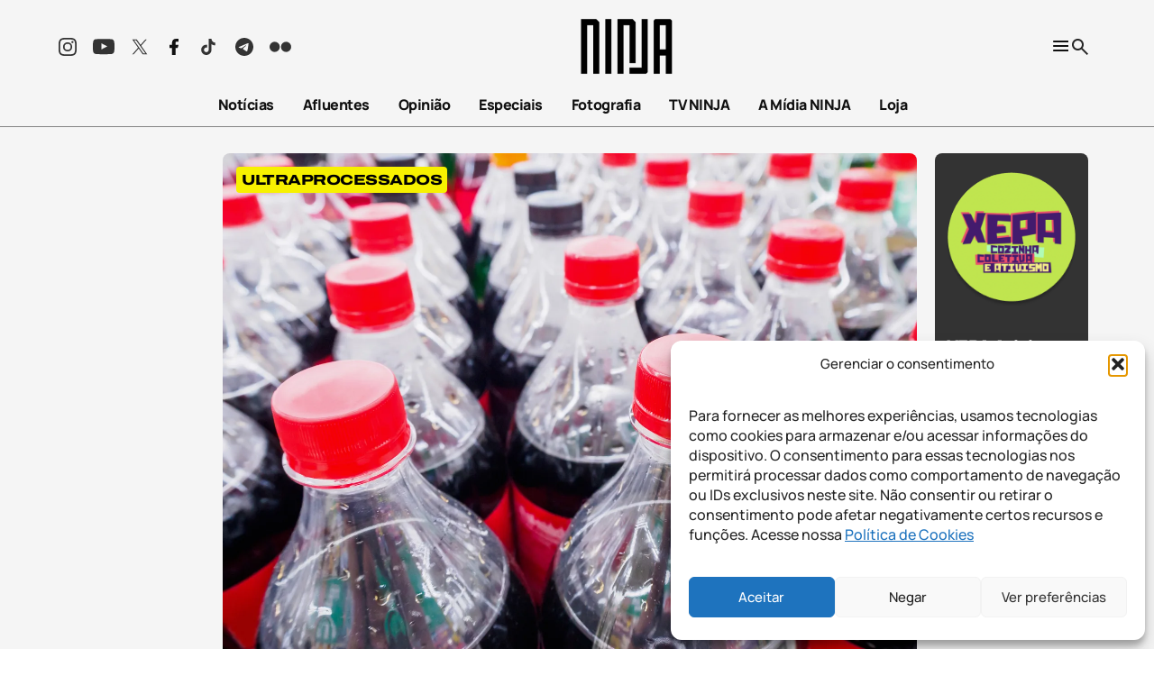

--- FILE ---
content_type: text/html; charset=UTF-8
request_url: https://midianinja.org/coca-cola-pepsico-nestle-e-danone-estao-entre-as-principais-responsaveis-pelo-lixo-plastico-no-mundo/
body_size: 45270
content:
<!DOCTYPE html>
<!--[if !(IE 6) | !(IE 7) | !(IE 8)  ]><!-->
<html lang="pt-br">
<!--<![endif]-->

<head>
	<meta charset="UTF-8" />
	<meta name="viewport" content="width=device-width, initial-scale=1.0" />
	<meta name='robots' content='index, follow, max-image-preview:large, max-snippet:-1, max-video-preview:-1' />
	<style>img:is([sizes="auto" i],[sizes^="auto," i]){contain-intrinsic-size: 3000px 1500px}</style>
	<link rel="alternate" hreflang="pt-br" href="https://midianinja.org/coca-cola-pepsico-nestle-e-danone-estao-entre-as-principais-responsaveis-pelo-lixo-plastico-no-mundo/" />
<link rel="alternate" hreflang="x-default" href="https://midianinja.org/coca-cola-pepsico-nestle-e-danone-estao-entre-as-principais-responsaveis-pelo-lixo-plastico-no-mundo/" />
		<script async src="https://securepubads.g.doubleclick.net/tag/js/gpt.js"></script>
		<script>
			window.googletag = window.googletag || { cmd: [] };
		</script>
		<!-- Etiqueta do modo de consentimento do Google (gtag.js) dataLayer adicionada pelo Site Kit -->
<script type="text/javascript" id="google_gtagjs-js-consent-mode-data-layer">
/* <![CDATA[ */
window.dataLayer = window.dataLayer || [];function gtag(){dataLayer.push(arguments);}
gtag('consent', 'default', {"ad_personalization":"denied","ad_storage":"denied","ad_user_data":"denied","analytics_storage":"denied","functionality_storage":"denied","security_storage":"denied","personalization_storage":"denied","region":["AT","BE","BG","CH","CY","CZ","DE","DK","EE","ES","FI","FR","GB","GR","HR","HU","IE","IS","IT","LI","LT","LU","LV","MT","NL","NO","PL","PT","RO","SE","SI","SK"],"wait_for_update":500});
window._googlesitekitConsentCategoryMap = {"statistics":["analytics_storage"],"marketing":["ad_storage","ad_user_data","ad_personalization"],"functional":["functionality_storage","security_storage"],"preferences":["personalization_storage"]};
window._googlesitekitConsents = {"ad_personalization":"denied","ad_storage":"denied","ad_user_data":"denied","analytics_storage":"denied","functionality_storage":"denied","security_storage":"denied","personalization_storage":"denied","region":["AT","BE","BG","CH","CY","CZ","DE","DK","EE","ES","FI","FR","GB","GR","HR","HU","IE","IS","IT","LI","LT","LU","LV","MT","NL","NO","PL","PT","RO","SE","SI","SK"],"wait_for_update":500};
/* ]]> */
</script>
<!-- Fim da etiqueta do modo de consentimento do Google (gtag.js) dataLayer adicionada pelo Site Kit -->

	<!-- This site is optimized with the Yoast SEO Premium plugin v25.2 (Yoast SEO v26.1.1) - https://yoast.com/wordpress/plugins/seo/ -->
	<meta name="description" content="Dos quase 1 milhão de itens plásticos que possuíam marca identificável, sua origem foi atribuída a cinco principais marcas globalmente" />
	<link rel="canonical" href="https://midianinja.org/coca-cola-pepsico-nestle-e-danone-estao-entre-as-principais-responsaveis-pelo-lixo-plastico-no-mundo/" />
	<meta property="og:locale" content="pt_BR" />
	<meta property="og:type" content="article" />
	<meta property="og:title" content="Coca-Cola, PepsiCo, Nestlé e Danone estão entre as principais responsáveis pelo lixo plástico no mundo" />
	<meta property="og:description" content="Dos quase 1 milhão de itens plásticos que possuíam marca identificável, sua origem foi atribuída a cinco principais marcas globalmente" />
	<meta property="og:url" content="https://midianinja.org/coca-cola-pepsico-nestle-e-danone-estao-entre-as-principais-responsaveis-pelo-lixo-plastico-no-mundo/" />
	<meta property="og:site_name" content="Mídia NINJA" />
	<meta property="article:publisher" content="https://www.facebook.com/MidiaNINJA" />
	<meta property="article:published_time" content="2024-06-11T12:04:05+00:00" />
	<meta property="article:modified_time" content="2024-06-11T12:04:09+00:00" />
	<meta property="og:image" content="https://midianinja.org/wp-content/uploads/2024/06/vecteezy_carbonated-soft-drink-bottles-close-up_6885088-scaled.webp" />
	<meta property="og:image:width" content="2560" />
	<meta property="og:image:height" content="1920" />
	<meta property="og:image:type" content="image/jpeg" />
	<meta name="author" content="XEPA" />
	<meta name="twitter:card" content="summary_large_image" />
	<meta name="twitter:creator" content="@nirvananacozinha" />
	<meta name="twitter:site" content="@MidiaNINJA" />
	<meta name="twitter:label1" content="Escrito por" />
	<meta name="twitter:data1" content="XEPA" />
	<meta name="twitter:label2" content="Est. tempo de leitura" />
	<meta name="twitter:data2" content="3 minutos" />
	<meta name="twitter:label3" content="Written by" />
	<meta name="twitter:data3" content="XEPA" />
	<script type="application/ld+json" class="yoast-schema-graph">{"@context":"https://schema.org","@graph":[{"@type":"Article","@id":"https://midianinja.org/coca-cola-pepsico-nestle-e-danone-estao-entre-as-principais-responsaveis-pelo-lixo-plastico-no-mundo/#article","isPartOf":{"@id":"https://midianinja.org/coca-cola-pepsico-nestle-e-danone-estao-entre-as-principais-responsaveis-pelo-lixo-plastico-no-mundo/"},"author":[{"@id":"https://midianinja.org/#/schema/person/image/e21a8ee0e1b9408b5537460533c1d81d"}],"headline":"Coca-Cola, PepsiCo, Nestlé e Danone estão entre as principais responsáveis pelo lixo plástico no mundo","datePublished":"2024-06-11T12:04:05+00:00","dateModified":"2024-06-11T12:04:09+00:00","mainEntityOfPage":{"@id":"https://midianinja.org/coca-cola-pepsico-nestle-e-danone-estao-entre-as-principais-responsaveis-pelo-lixo-plastico-no-mundo/"},"wordCount":533,"publisher":{"@id":"https://midianinja.org/#organization"},"image":{"@id":"https://midianinja.org/coca-cola-pepsico-nestle-e-danone-estao-entre-as-principais-responsaveis-pelo-lixo-plastico-no-mundo/#primaryimage"},"thumbnailUrl":"https://midianinja.org/wp-content/uploads/2024/06/vecteezy_carbonated-soft-drink-bottles-close-up_6885088-scaled.webp","keywords":["lixo","lixoplastico","plastico","poluicao","reciclagem","ultraprocessados"],"articleSection":["Alimentação","Meio Ambiente","Ultraprocessados"],"inLanguage":"pt-BR"},{"@type":"WebPage","@id":"https://midianinja.org/coca-cola-pepsico-nestle-e-danone-estao-entre-as-principais-responsaveis-pelo-lixo-plastico-no-mundo/","url":"https://midianinja.org/coca-cola-pepsico-nestle-e-danone-estao-entre-as-principais-responsaveis-pelo-lixo-plastico-no-mundo/","name":"Coca-Cola, PepsiCo, Nestlé e Danone estão entre as principais responsáveis pelo lixo plástico no mundo - Mídia NINJA","isPartOf":{"@id":"https://midianinja.org/#website"},"primaryImageOfPage":{"@id":"https://midianinja.org/coca-cola-pepsico-nestle-e-danone-estao-entre-as-principais-responsaveis-pelo-lixo-plastico-no-mundo/#primaryimage"},"image":{"@id":"https://midianinja.org/coca-cola-pepsico-nestle-e-danone-estao-entre-as-principais-responsaveis-pelo-lixo-plastico-no-mundo/#primaryimage"},"thumbnailUrl":"https://midianinja.org/wp-content/uploads/2024/06/vecteezy_carbonated-soft-drink-bottles-close-up_6885088-scaled.webp","datePublished":"2024-06-11T12:04:05+00:00","dateModified":"2024-06-11T12:04:09+00:00","description":"Dos quase 1 milhão de itens plásticos que possuíam marca identificável, sua origem foi atribuída a cinco principais marcas globalmente","breadcrumb":{"@id":"https://midianinja.org/coca-cola-pepsico-nestle-e-danone-estao-entre-as-principais-responsaveis-pelo-lixo-plastico-no-mundo/#breadcrumb"},"inLanguage":"pt-BR","potentialAction":[{"@type":"ReadAction","target":["https://midianinja.org/coca-cola-pepsico-nestle-e-danone-estao-entre-as-principais-responsaveis-pelo-lixo-plastico-no-mundo/"]}]},{"@type":"ImageObject","inLanguage":"pt-BR","@id":"https://midianinja.org/coca-cola-pepsico-nestle-e-danone-estao-entre-as-principais-responsaveis-pelo-lixo-plastico-no-mundo/#primaryimage","url":"https://midianinja.org/wp-content/uploads/2024/06/vecteezy_carbonated-soft-drink-bottles-close-up_6885088-scaled.webp","contentUrl":"https://midianinja.org/wp-content/uploads/2024/06/vecteezy_carbonated-soft-drink-bottles-close-up_6885088-scaled.webp","width":2560,"height":1920},{"@type":"BreadcrumbList","@id":"https://midianinja.org/coca-cola-pepsico-nestle-e-danone-estao-entre-as-principais-responsaveis-pelo-lixo-plastico-no-mundo/#breadcrumb","itemListElement":[{"@type":"ListItem","position":1,"name":"Início","item":"https://midianinja.org/"},{"@type":"ListItem","position":2,"name":"Notícias","item":"https://midianinja.org/noticias/"},{"@type":"ListItem","position":3,"name":"Coca-Cola, PepsiCo, Nestlé e Danone estão entre as principais responsáveis pelo lixo plástico no mundo"}]},{"@type":"WebSite","@id":"https://midianinja.org/#website","url":"https://midianinja.org/","name":"Mídia NINJA","description":"Notícias, opinião e jornalismo de urgência.","publisher":{"@id":"https://midianinja.org/#organization"},"potentialAction":[{"@type":"SearchAction","target":{"@type":"EntryPoint","urlTemplate":"https://midianinja.org/?s={search_term_string}"},"query-input":{"@type":"PropertyValueSpecification","valueRequired":true,"valueName":"search_term_string"}}],"inLanguage":"pt-BR"},{"@type":"Organization","@id":"https://midianinja.org/#organization","name":"Mídia NINJA","url":"https://midianinja.org/","logo":{"@type":"ImageObject","inLanguage":"pt-BR","@id":"https://midianinja.org/#/schema/logo/image/","url":"https://midianinja.org/wp-content/uploads/2022/11/ninja-logo-preto-1.png","contentUrl":"https://midianinja.org/wp-content/uploads/2022/11/ninja-logo-preto-1.png","width":90,"height":60,"caption":"Mídia NINJA"},"image":{"@id":"https://midianinja.org/#/schema/logo/image/"},"sameAs":["https://www.facebook.com/MidiaNINJA","https://x.com/MidiaNINJA","https://www.instagram.com/midianinja/"]},{"@type":"Person","@id":"https://midianinja.org/#/schema/person/image/e21a8ee0e1b9408b5537460533c1d81d","name":"XEPA","image":{"@type":"ImageObject","inLanguage":"pt-BR","@id":"https://midianinja.org/#/schema/person/image/03bbbb19653008c0c7ba915087e877f1","url":"https://midianinja.org/wp-content/uploads/2019/12/Prancheta-1-cópia-3XEPA-150x150.png","contentUrl":"https://midianinja.org/wp-content/uploads/2019/12/Prancheta-1-cópia-3XEPA-150x150.png","width":150,"height":150,"caption":"XEPA"},"description":"Rede de ativismo alimentar da Mídia NINJA, que tem o objetivo de promover e defender o direito humano à alimentação segura e de qualidade para todos","url":"https://midianinja.org/author/xepaativismo/"}]}</script>
	<!-- / Yoast SEO Premium plugin. -->


<link rel='dns-prefetch' href='//static.addtoany.com' />
<link rel='dns-prefetch' href='//cdn.jsdelivr.net' />
<link rel='dns-prefetch' href='//www.googletagmanager.com' />
<link rel='dns-prefetch' href='//pagead2.googlesyndication.com' />
<style id='wp-block-library-inline-css' type='text/css'>:root{--wp-admin-theme-color:#007cba;--wp-admin-theme-color--rgb:0,124,186;--wp-admin-theme-color-darker-10:#006ba1;--wp-admin-theme-color-darker-10--rgb:0,107,161;--wp-admin-theme-color-darker-20:#005a87;--wp-admin-theme-color-darker-20--rgb:0,90,135;--wp-admin-border-width-focus:2px;--wp-block-synced-color:#7a00df;--wp-block-synced-color--rgb:122,0,223;--wp-bound-block-color:var(--wp-block-synced-color)}@media (min-resolution:192dpi){:root{--wp-admin-border-width-focus:1.5px}}.wp-element-button{cursor:pointer}:root{--wp--preset--font-size--normal:16px;--wp--preset--font-size--huge:42px}:root .has-very-light-gray-background-color{background-color:#eee}:root .has-very-dark-gray-background-color{background-color:#313131}:root .has-very-light-gray-color{color:#eee}:root .has-very-dark-gray-color{color:#313131}:root .has-vivid-green-cyan-to-vivid-cyan-blue-gradient-background{background:linear-gradient(135deg,#00d084,#0693e3)}:root .has-purple-crush-gradient-background{background:linear-gradient(135deg,#34e2e4,#4721fb 50%,#ab1dfe)}:root .has-hazy-dawn-gradient-background{background:linear-gradient(135deg,#faaca8,#dad0ec)}:root .has-subdued-olive-gradient-background{background:linear-gradient(135deg,#fafae1,#67a671)}:root .has-atomic-cream-gradient-background{background:linear-gradient(135deg,#fdd79a,#004a59)}:root .has-nightshade-gradient-background{background:linear-gradient(135deg,#330968,#31cdcf)}:root .has-midnight-gradient-background{background:linear-gradient(135deg,#020381,#2874fc)}.has-regular-font-size{font-size:1em}.has-larger-font-size{font-size:2.625em}.has-normal-font-size{font-size:var(--wp--preset--font-size--normal)}.has-huge-font-size{font-size:var(--wp--preset--font-size--huge)}.has-text-align-center{text-align:center}.has-text-align-left{text-align:left}.has-text-align-right{text-align:right}#end-resizable-editor-section{display:none}.aligncenter{clear:both}.items-justified-left{justify-content:flex-start}.items-justified-center{justify-content:center}.items-justified-right{justify-content:flex-end}.items-justified-space-between{justify-content:space-between}.screen-reader-text{border:0;clip-path:inset(50%);height:1px;margin:-1px;overflow:hidden;padding:0;position:absolute;width:1px;word-wrap:normal!important}.screen-reader-text:focus{background-color:#ddd;clip-path:none;color:#444;display:block;font-size:1em;height:auto;left:5px;line-height:normal;padding:15px 23px 14px;text-decoration:none;top:5px;width:auto;z-index:100000}html :where(.has-border-color){border-style:solid}html :where([style*=border-top-color]){border-top-style:solid}html :where([style*=border-right-color]){border-right-style:solid}html :where([style*=border-bottom-color]){border-bottom-style:solid}html :where([style*=border-left-color]){border-left-style:solid}html :where([style*=border-width]){border-style:solid}html :where([style*=border-top-width]){border-top-style:solid}html :where([style*=border-right-width]){border-right-style:solid}html :where([style*=border-bottom-width]){border-bottom-style:solid}html :where([style*=border-left-width]){border-left-style:solid}html :where(img[class*=wp-image-]){height:auto;max-width:100%}:where(figure){margin:0 0 1em}html :where(.is-position-sticky){--wp-admin--admin-bar--position-offset:var(--wp-admin--admin-bar--height,0px)}@media screen and (max-width:600px){html :where(.is-position-sticky){--wp-admin--admin-bar--position-offset:0px}}</style>
<link rel='stylesheet' onload="this.onload=null;this.media='all'" id='atbs-blocks-bootstrap-icons' href='https://midianinja.org/wp-content/plugins/advanced-tabs-block/./assets/css/bootstrap-icons.min.css?ver=1.2.5' type='text/css' media='print' /><link rel='stylesheet' onload="this.onload=null;this.media='all'" id='coblocks-extensions' href='https://midianinja.org/wp-content/plugins/coblocks/dist/style-coblocks-extensions.css?ver=3.1.16' type='text/css' media='print' /><link rel='stylesheet' onload="this.onload=null;this.media='all'" id='coblocks-animation' href='https://midianinja.org/wp-content/plugins/coblocks/dist/style-coblocks-animation.css?ver=2677611078ee87eb3b1c' type='text/css' media='print' /><link rel='stylesheet' onload="this.onload=null;this.media='all'" id='contact-form-7' href='https://midianinja.org/wp-content/plugins/contact-form-7/includes/css/styles.css?ver=6.1.2' type='text/css' media='print' /><style id='contact-form-7-inline-css' type='text/css'>.wpcf7 .wpcf7-recaptcha iframe{margin-bottom: 0;}.wpcf7 .wpcf7-recaptcha[data-align="center"] > div{margin: 0 auto;}.wpcf7 .wpcf7-recaptcha[data-align="right"] > div{margin: 0 0 0 auto;}</style>
<style id='dominant-color-styles-inline-css' type='text/css'>img[data-dominant-color]:not(.has-transparency){background-color: var(--dominant-color);}</style>
<link rel='stylesheet' onload="this.onload=null;this.media='all'" id='newspack-ads-media-kit-frontend' href='https://midianinja.org/wp-content/plugins/newspack-ads/dist/media-kit-frontend.css?ver=1756391993' type='text/css' media='print' /><link rel='stylesheet' onload="this.onload=null;this.media='all'" id='newspack-ads-frontend' href='https://midianinja.org/wp-content/plugins/newspack-ads/includes/../dist/frontend.css?ver=c50f134fcaeb042406fb' type='text/css' media='print' /><link rel='stylesheet' onload="this.onload=null;this.media='all'" id='newspack-blocks-block-styles-stylesheet' href='https://midianinja.org/wp-content/plugins/newspack-blocks/dist/block_styles.css?ver=4.15.0' type='text/css' media='print' /><style id='newspack-blocks-block-styles-stylesheet-inline-css' type='text/css'>.category-educacao,.category-ciencia,.category-movimento-estudantil{--cat-background-color: #c9adff;--cat-color: #000000;}.category-meio-ambiente,.category-amazonia,.category-mineracao,.category-cerrado,.category-bioeconomia,.category-povos-da-floresta,.category-emergencia-climatica{--cat-background-color: #99ce56;--cat-color: #000000;}.category-cultura,.category-artes,.category-musica,.category-cinema,.category-fotografia,.category-politica-cultural,.category-direito-autoral{--cat-background-color: #db565e;--cat-color: #000000;}.category-internacional,.category-america-latina,.category-europa,.category-sulsul,.category-geopolitica{--cat-background-color: #f63333;--cat-color: #ffffff;}.category-indigenas{--cat-background-color: #f27900;--cat-color: #000000;}.category-esportes,.category-esporte-olimpico,.category-futebol-feminino,.category-esporte-paralimpico,.category-mulheres-no-esporte,.category-esporte-e-democracia{--cat-background-color: #7ae695;--cat-color: #000000;}.category-sin-categorizar{--cat-background-color: var(--wp--preset--color--highlight-pure);--cat-color: var(--wp--preset--color--primary-pure);}.category-uncategorized{--cat-background-color: var(--wp--preset--color--highlight-pure);--cat-color: var(--wp--preset--color--primary-pure);}.category-politica,.category-seguranca-publica,.category-movimentos-sociais,.category-congresso-nacional,.category-poder-judiciario,.category-governo-federal,.category-eleicoes,.category-democracia{--cat-background-color: #76c7e6;--cat-color: #000000;}.category-feminismos{--cat-background-color: #8c52ff;--cat-color: #000000;}.category-agricultura-familiar{--cat-background-color: #3a8b51;--cat-color: #000000;}.category-economia{--cat-background-color: #f6b2b2;--cat-color: #000000;}.category-direitos-humanos,.category-populacao-carceraria,.category-politica-de-drogas,.category-favelas{--cat-background-color: #c6c93e;--cat-color: #000000;}.category-agrotoxicos,.category-fome,.category-ultraprocessados,.category-alimentacao,.category-veganismo,.category-agronegocio,.category-agroecologia{--cat-background-color: #f7f100;--cat-color: #000000;}.category-saude,.category-saude-mental,.category-maconha-medicinal{--cat-background-color: #bb6bd9;--cat-color: #000000;}.category-lgbtqiap{--cat-background-color: #e14fce;--cat-color: #050404;}.category-negritudes{--cat-background-color: #f1bc4e;--cat-color: #000000;}.category-comunicacao,.category-tecnologia,.category-inovacao,.category-fake-news-e-desinformacao{--cat-background-color: #f0a8e7;--cat-color: #000000;}.category-entrevistas{--cat-background-color: var(--wp--preset--color--highlight-pure);--cat-color: var(--wp--preset--color--primary-pure);}.category-futebol{--cat-background-color: var(--wp--preset--color--highlight-pure);--cat-color: var(--wp--preset--color--primary-pure);}.category-reforma-agraria-2{--cat-background-color: #333333;--cat-color: #FFFFFF;}</style>
<link rel='stylesheet' onload="this.onload=null;this.media='all'" id='newspack-newsletters-subscriptions' href='https://midianinja.org/wp-content/plugins/newspack-newsletters/includes/../dist/subscriptions.css?ver=1756392021' type='text/css' media='print' /><link rel='stylesheet' onload="this.onload=null;this.media='all'" id='wp-components' href='https://midianinja.org/wp-includes/css/dist/components/style.min.css?ver=5dac215b56144fd64c82dc64e7d4c31b' type='text/css' media='print' /><link rel='stylesheet' onload="this.onload=null;this.media='all'" id='newspack-commons' href='https://midianinja.org/wp-content/plugins/newspack-plugin/dist/commons.css?ver=6.16.1' type='text/css' media='print' /><link rel='stylesheet' onload="this.onload=null;this.media='all'" id='newspack-reader-auth' href='https://midianinja.org/wp-content/plugins/newspack-plugin/dist/reader-auth.css?ver=6.16.1' type='text/css' media='print' /><link rel='stylesheet' onload="this.onload=null;this.media='all'" id='newspack-corrections-single' href='https://midianinja.org/wp-content/plugins/newspack-plugin/dist/other-scripts/corrections.css?ver=6.16.1' type='text/css' media='print' /><link rel='stylesheet' onload="this.onload=null;this.media='all'" id='newspack-ui' href='https://midianinja.org/wp-content/plugins/newspack-plugin/dist/newspack-ui.css?ver=6.16.1' type='text/css' media='print' /><style id='newspack-ui-inline-css' type='text/css'>body{--newspack-ui-color-primary: #32373c;--newspack-ui-color-against-primary: #fff;}</style>
<link rel='stylesheet' onload="this.onload=null;this.media='all'" id='newspack-popups-view' href='https://midianinja.org/wp-content/plugins/newspack-popups/includes/../dist/view.css?ver=1756392513' type='text/css' media='print' /><link rel='stylesheet' onload="this.onload=null;this.media='all'" id='wpml-legacy-horizontal-list-0' href='https://midianinja.org/wp-content/plugins/sitepress-multilingual-cms/templates/language-switchers/legacy-list-horizontal/style.min.css?ver=1' type='text/css' media='print' /><link rel='stylesheet' onload="this.onload=null;this.media='all'" id='wpml-menu-item-0' href='https://midianinja.org/wp-content/plugins/sitepress-multilingual-cms/templates/language-switchers/menu-item/style.min.css?ver=1' type='text/css' media='print' /><link rel='stylesheet' onload="this.onload=null;this.media='all'" id='cmplz-general' href='https://midianinja.org/wp-content/plugins/complianz-gdpr/assets/css/cookieblocker.min.css?ver=1760470622' type='text/css' media='print' /><link rel='stylesheet' onload="this.onload=null;this.media='all'" id='godaddy-styles' href='https://midianinja.org/wp-content/plugins/coblocks/includes/Dependencies/GoDaddy/Styles/build/latest.css?ver=2.0.2' type='text/css' media='print' /><link rel='stylesheet' onload="this.onload=null;this.media='all'" id='single' href='https://midianinja.org/wp-content/themes/midia-ninja-theme/dist/css/_p-single.css?ver=1763569050' type='text/css' media='print' /><link rel='stylesheet' onload="this.onload=null;this.media='all'" id='single-opiniao' href='https://midianinja.org/wp-content/themes/midia-ninja-theme/dist/css/_p-single-opiniao.css?ver=1763569050' type='text/css' media='print' /><link rel='stylesheet' onload="this.onload=null;this.media='all'" id='single-galeria' href='https://midianinja.org/wp-content/themes/midia-ninja-theme/dist/css/_p-single-galeria.css?ver=1763569050' type='text/css' media='print' /><link rel='stylesheet' onload="this.onload=null;this.media='all'" id='fancybox' href='https://cdn.jsdelivr.net/npm/@fancyapps/ui/dist/fancybox.css?ver=1.0' type='text/css' media='print' /><link rel='stylesheet' onload="this.onload=null;this.media='all'" id='addtoany' href='https://midianinja.org/wp-content/plugins/add-to-any/addtoany.min.css?ver=1.16' type='text/css' media='print' /><script type="text/javascript" id="addtoany-core-js-before">
/* <![CDATA[ */
window.a2a_config=window.a2a_config||{};a2a_config.callbacks=[];a2a_config.overlays=[];a2a_config.templates={};a2a_localize = {
	Share: "Share",
	Save: "Save",
	Subscribe: "Subscribe",
	Email: "Email",
	Bookmark: "Bookmark",
	ShowAll: "Show all",
	ShowLess: "Show less",
	FindServices: "Find service(s)",
	FindAnyServiceToAddTo: "Instantly find any service to add to",
	PoweredBy: "Powered by",
	ShareViaEmail: "Share via email",
	SubscribeViaEmail: "Subscribe via email",
	BookmarkInYourBrowser: "Bookmark in your browser",
	BookmarkInstructions: "Press Ctrl+D or \u2318+D to bookmark this page",
	AddToYourFavorites: "Add to your favorites",
	SendFromWebOrProgram: "Send from any email address or email program",
	EmailProgram: "Email program",
	More: "More&#8230;",
	ThanksForSharing: "Thanks for sharing!",
	ThanksForFollowing: "Thanks for following!"
};

a2a_config.icon_color="transparent";
/* ]]> */
</script>
<script type="text/javascript" defer src="https://static.addtoany.com/menu/page.js" id="addtoany-core-js"></script>
<script type="text/javascript" src="https://midianinja.org/wp-includes/js/jquery/jquery.min.js?ver=3.7.1" id="jquery-core-js"></script>
<script type="text/javascript" src="https://midianinja.org/wp-includes/js/jquery/jquery-migrate.min.js?ver=3.4.1" id="jquery-migrate-js"></script>
<script type="text/javascript" defer src="https://midianinja.org/wp-content/plugins/add-to-any/addtoany.min.js?ver=1.1" id="addtoany-jquery-js"></script>

<!-- Snippet da etiqueta do Google (gtag.js) adicionado pelo Site Kit -->
<!-- Snippet do Google Análises adicionado pelo Site Kit -->
<!-- Snippet do Google Anúncios adicionado pelo Site Kit -->
<script type="text/javascript" src="https://www.googletagmanager.com/gtag/js?id=G-Q9XMSEV79Q" id="google_gtagjs-js" async></script>
<script type="text/javascript" id="google_gtagjs-js-after">
/* <![CDATA[ */
window.dataLayer = window.dataLayer || [];function gtag(){dataLayer.push(arguments);}
gtag("set","linker",{"domains":["midianinja.org"]});
gtag("js", new Date());
gtag("set", "developer_id.dZTNiMT", true);
gtag("config", "G-Q9XMSEV79Q", {"transport_type":"beacon"});
gtag("config", "AW-23118823510");
/* ]]> */
</script>
<link rel="https://api.w.org/" href="https://midianinja.org/wp-json/" /><link rel="alternate" title="JSON" type="application/json" href="https://midianinja.org/wp-json/wp/v2/posts/4563251" /><link rel="EditURI" type="application/rsd+xml" title="RSD" href="https://midianinja.org/xmlrpc.php?rsd" />

<link rel='shortlink' href='https://midianinja.org/?p=4563251' />
<link rel="alternate" title="oEmbed (JSON)" type="application/json+oembed" href="https://midianinja.org/wp-json/oembed/1.0/embed?url=https%3A%2F%2Fmidianinja.org%2Fcoca-cola-pepsico-nestle-e-danone-estao-entre-as-principais-responsaveis-pelo-lixo-plastico-no-mundo%2F" />
<link rel="alternate" title="oEmbed (XML)" type="text/xml+oembed" href="https://midianinja.org/wp-json/oembed/1.0/embed?url=https%3A%2F%2Fmidianinja.org%2Fcoca-cola-pepsico-nestle-e-danone-estao-entre-as-principais-responsaveis-pelo-lixo-plastico-no-mundo%2F&#038;format=xml" />
<meta name="generator" content="WPML ver:4.8.2 stt:1,43,2;" />
<meta name="generator" content="auto-sizes 1.7.0">
<meta name="generator" content="dominant-color-images 1.2.0">
<meta name="generator" content="Site Kit by Google 1.170.0" /><meta name="generator" content="performance-lab 4.0.0; plugins: auto-sizes, dominant-color-images, embed-optimizer, performant-translations, speculation-rules">
<meta name="generator" content="performant-translations 1.2.0">
			<style>.cmplz-hidden{display: none !important;}</style><style id='critical-css'>@font-face{font-family:Archivo Expanded;font-weight:800;font-display:swap;src:url(/wp-content/themes/midia-ninja-theme/assets/fonts/Archivo_Expanded-ExtraBold.ttf) format("truetype")}@font-face{font-family:Manrope;font-weight:400;font-display:swap;src:url(/wp-content/themes/midia-ninja-theme/assets/fonts/Manrope-Regular.ttf) format("truetype")}@font-face{font-family:Manrope;font-weight:500;font-display:swap;src:url(/wp-content/themes/midia-ninja-theme/assets/fonts/Manrope-Medium.ttf) format("truetype")}@font-face{font-family:Manrope;font-weight:600;font-display:swap;src:url(/wp-content/themes/midia-ninja-theme/assets/fonts/Manrope-SemiBold.ttf) format("truetype")}@font-face{font-family:Manrope;font-weight:700;font-display:swap;src:url(/wp-content/themes/midia-ninja-theme/assets/fonts/Manrope-Bold.ttf) format("truetype")}@font-face{font-family:Manrope;font-weight:800;font-display:swap;src:url(/wp-content/themes/midia-ninja-theme/assets/fonts/Manrope-ExtraBold.ttf) format("truetype")}@font-face{font-family:MidiaNinja;font-display:swap;src:url(/wp-content/themes/midia-ninja-theme/assets/fonts/TipoNinja-Regular.otf) format("otf");src:url(/wp-content/themes/midia-ninja-theme/assets/fonts/TipoNinja-Regular.otf) format("opentype")}@font-face{font-family:Tungsten;font-weight:500;font-display:swap;src:url(/wp-content/themes/midia-ninja-theme/assets/fonts/Tungsten-Medium.ttf) format("truetype")}@font-face{font-family:Tungsten;font-weight:600;font-display:swap;src:url(/wp-content/themes/midia-ninja-theme/assets/fonts/Tungsten-Bold.ttf) format("truetype")}html{scroll-behavior:smooth}html body{overflow-x:hidden;width:100vw;-ms-overflow-style:none;scrollbar-width:none}html body::-webkit-scrollbar{display:none}@media (max-width:768px){html body{margin-top:0}}.logged-in html body{top:110px}.logged-in html body.scrolled{top:32px}html body #app{padding-top:170px}@media (max-width:992px){html body #app{padding-top:190px}}@media (max-width:768px){html body #app{padding-top:160px}}html body .wp-block-newspack-blocks-wp-block-newspack-ads-blocks-ad-unit.aligncenter{text-align:center;display:flex;justify-content:center}html body .newspack_global_ad{display:flex;flex:none!important}html body .newspack_global_ad.scaip-1.fixed-height,html body .newspack_global_ad.scaip-2.fixed-height,html body .newspack_global_ad.scaip-3.fixed-height,html body .newspack_global_ad.sidebar_sidebar-default.sidebar_sidebar-default-after.hook-after.fixed-height,html body .newspack_global_ad.sidebar_sidebar-posts.sidebar_sidebar-posts-after.hook-after.fixed-height{flex:none!important;justify-content:center}@media (max-width:768px){html body .hide-mobile{display:none}}@media (min-width:768px){html body .hide-desktop{display:none}}html{font-family:sans-serif;-ms-text-size-adjust:100%;-webkit-text-size-adjust:100%}body{margin:0}article,aside,details,figcaption,figure,footer,header,hgroup,main,menu,nav,section,summary{display:block}audio,canvas,progress,video{display:inline-block;vertical-align:baseline}audio:not([controls]){display:none;height:0}[hidden],template{display:none}a{background-color:transparent}a:active,a:hover{outline:0}abbr[title]{border-bottom:none;text-decoration:underline;-webkit-text-decoration:underline dotted;text-decoration:underline dotted}b,strong{font-weight:700}dfn{font-style:italic}h1{font-size:2em;margin:.67em 0}mark{background:#ff0;color:#000}small{font-size:80%}sub,sup{font-size:75%;line-height:0;position:relative;vertical-align:baseline}sup{top:-.5em}sub{bottom:-.25em}img{border:0}svg:not(:root){overflow:hidden}figure{margin:1em 40px}hr{box-sizing:content-box;height:0}pre{overflow:auto}code,kbd,pre,samp{font-family:monospace,monospace;font-size:1em}button,input,optgroup,select,textarea{color:inherit;font:inherit;margin:0}button{overflow:visible}button,select{text-transform:none}button,html input[type=button],input[type=reset],input[type=submit]{-webkit-appearance:button;cursor:pointer}button[disabled],html input[disabled]{cursor:default}button::-moz-focus-inner,input::-moz-focus-inner{border:0;padding:0}input{line-height:normal}input[type=checkbox],input[type=radio]{box-sizing:border-box;padding:0}input[type=number]::-webkit-inner-spin-button,input[type=number]::-webkit-outer-spin-button{height:auto}input[type=search]{-webkit-appearance:textfield;box-sizing:content-box}input[type=search]::-webkit-search-cancel-button,input[type=search]::-webkit-search-decoration{-webkit-appearance:none}fieldset{border:1px solid silver;margin:0 2px;padding:.35em .625em .75em}legend{border:0;padding:0}textarea{overflow:auto}optgroup{font-weight:700}table{border-collapse:collapse;border-spacing:0}td,th{padding:0}*,:after,:before{box-sizing:border-box}html{-webkit-tap-highlight-color:rgba(0,0,0,0)}body,html{font-size:16px}body{line-height:1.42857143;color:#333;background-color:#fff}button,input,select,textarea{font-family:inherit;font-size:inherit;line-height:inherit}a{color:#337ab7}a:focus,a:hover{color:#23527c;text-decoration:underline}a:focus{outline:5px auto -webkit-focus-ring-color;outline-offset:-2px}figure{margin:0}img{vertical-align:middle}.img-responsive{display:block;max-width:100%;height:auto}.img-rounded{border-radius:6px}.img-thumbnail{padding:4px;line-height:1.42857143;background-color:#fff;border:1px solid #ddd;border-radius:4px;transition:all .2s ease-in-out;display:inline-block;max-width:100%;height:auto}.img-circle{border-radius:50%}hr{margin-top:20px;margin-bottom:20px;border:0;border-top:1px solid #eee}.sr-only{position:absolute;width:1px;height:1px;padding:0;margin:-1px;overflow:hidden;clip:rect(0,0,0,0);border:0}.sr-only-focusable:active,.sr-only-focusable:focus{position:static;width:auto;height:auto;margin:0;overflow:visible;clip:auto}[role=button]{cursor:pointer}.container{padding-right:15px;padding-left:15px;margin-right:auto;margin-left:auto}@media (min-width:576px){.container,.container-sm{max-width:100%}}@media (min-width:768px){.container,.container-md,.container-sm{max-width:720px}}@media (min-width:992px){.container,.container-lg,.container-md,.container-sm{max-width:960px}}@media (min-width:1200px){.container,.container-lg,.container-md,.container-sm,.container-xl{max-width:1170px}}@media (min-width:1400px){.container,.container-lg,.container-md,.container-sm,.container-xl,.container-xxl{max-width:1170px}}.container-fluid{padding-right:15px;padding-left:15px;margin-right:auto;margin-left:auto}.row{margin-right:-15px;margin-left:-15px}.row-no-gutters{margin-right:0;margin-left:0}.row-no-gutters [class*=col-]{padding-right:0;padding-left:0}.col-lg-1,.col-lg-2,.col-lg-3,.col-lg-4,.col-lg-5,.col-lg-6,.col-lg-7,.col-lg-8,.col-lg-9,.col-lg-10,.col-lg-11,.col-lg-12,.col-md-1,.col-md-2,.col-md-3,.col-md-4,.col-md-5,.col-md-6,.col-md-7,.col-md-8,.col-md-9,.col-md-10,.col-md-11,.col-md-12,.col-sm-1,.col-sm-2,.col-sm-3,.col-sm-4,.col-sm-5,.col-sm-6,.col-sm-7,.col-sm-8,.col-sm-9,.col-sm-10,.col-sm-11,.col-sm-12,.col-xs-1,.col-xs-2,.col-xs-3,.col-xs-4,.col-xs-5,.col-xs-6,.col-xs-7,.col-xs-8,.col-xs-9,.col-xs-10,.col-xs-11,.col-xs-12{position:relative;min-height:1px;padding-right:15px;padding-left:15px}.col-xs-1,.col-xs-2,.col-xs-3,.col-xs-4,.col-xs-5,.col-xs-6,.col-xs-7,.col-xs-8,.col-xs-9,.col-xs-10,.col-xs-11,.col-xs-12{float:left}.col-xs-12{width:100%}.col-xs-11{width:91.66666667%}.col-xs-10{width:83.33333333%}.col-xs-9{width:75%}.col-xs-8{width:66.66666667%}.col-xs-7{width:58.33333333%}.col-xs-6{width:50%}.col-xs-5{width:41.66666667%}.col-xs-4{width:33.33333333%}.col-xs-3{width:25%}.col-xs-2{width:16.66666667%}.col-xs-1{width:8.33333333%}.col-xs-pull-12{right:100%}.col-xs-pull-11{right:91.66666667%}.col-xs-pull-10{right:83.33333333%}.col-xs-pull-9{right:75%}.col-xs-pull-8{right:66.66666667%}.col-xs-pull-7{right:58.33333333%}.col-xs-pull-6{right:50%}.col-xs-pull-5{right:41.66666667%}.col-xs-pull-4{right:33.33333333%}.col-xs-pull-3{right:25%}.col-xs-pull-2{right:16.66666667%}.col-xs-pull-1{right:8.33333333%}.col-xs-pull-0{right:auto}.col-xs-push-12{left:100%}.col-xs-push-11{left:91.66666667%}.col-xs-push-10{left:83.33333333%}.col-xs-push-9{left:75%}.col-xs-push-8{left:66.66666667%}.col-xs-push-7{left:58.33333333%}.col-xs-push-6{left:50%}.col-xs-push-5{left:41.66666667%}.col-xs-push-4{left:33.33333333%}.col-xs-push-3{left:25%}.col-xs-push-2{left:16.66666667%}.col-xs-push-1{left:8.33333333%}.col-xs-push-0{left:auto}.col-xs-offset-12{margin-left:100%}.col-xs-offset-11{margin-left:91.66666667%}.col-xs-offset-10{margin-left:83.33333333%}.col-xs-offset-9{margin-left:75%}.col-xs-offset-8{margin-left:66.66666667%}.col-xs-offset-7{margin-left:58.33333333%}.col-xs-offset-6{margin-left:50%}.col-xs-offset-5{margin-left:41.66666667%}.col-xs-offset-4{margin-left:33.33333333%}.col-xs-offset-3{margin-left:25%}.col-xs-offset-2{margin-left:16.66666667%}.col-xs-offset-1{margin-left:8.33333333%}.col-xs-offset-0{margin-left:0}@media (min-width:768px){.col-sm-1,.col-sm-2,.col-sm-3,.col-sm-4,.col-sm-5,.col-sm-6,.col-sm-7,.col-sm-8,.col-sm-9,.col-sm-10,.col-sm-11,.col-sm-12{float:left}.col-sm-12{width:100%}.col-sm-11{width:91.66666667%}.col-sm-10{width:83.33333333%}.col-sm-9{width:75%}.col-sm-8{width:66.66666667%}.col-sm-7{width:58.33333333%}.col-sm-6{width:50%}.col-sm-5{width:41.66666667%}.col-sm-4{width:33.33333333%}.col-sm-3{width:25%}.col-sm-2{width:16.66666667%}.col-sm-1{width:8.33333333%}.col-sm-pull-12{right:100%}.col-sm-pull-11{right:91.66666667%}.col-sm-pull-10{right:83.33333333%}.col-sm-pull-9{right:75%}.col-sm-pull-8{right:66.66666667%}.col-sm-pull-7{right:58.33333333%}.col-sm-pull-6{right:50%}.col-sm-pull-5{right:41.66666667%}.col-sm-pull-4{right:33.33333333%}.col-sm-pull-3{right:25%}.col-sm-pull-2{right:16.66666667%}.col-sm-pull-1{right:8.33333333%}.col-sm-pull-0{right:auto}.col-sm-push-12{left:100%}.col-sm-push-11{left:91.66666667%}.col-sm-push-10{left:83.33333333%}.col-sm-push-9{left:75%}.col-sm-push-8{left:66.66666667%}.col-sm-push-7{left:58.33333333%}.col-sm-push-6{left:50%}.col-sm-push-5{left:41.66666667%}.col-sm-push-4{left:33.33333333%}.col-sm-push-3{left:25%}.col-sm-push-2{left:16.66666667%}.col-sm-push-1{left:8.33333333%}.col-sm-push-0{left:auto}.col-sm-offset-12{margin-left:100%}.col-sm-offset-11{margin-left:91.66666667%}.col-sm-offset-10{margin-left:83.33333333%}.col-sm-offset-9{margin-left:75%}.col-sm-offset-8{margin-left:66.66666667%}.col-sm-offset-7{margin-left:58.33333333%}.col-sm-offset-6{margin-left:50%}.col-sm-offset-5{margin-left:41.66666667%}.col-sm-offset-4{margin-left:33.33333333%}.col-sm-offset-3{margin-left:25%}.col-sm-offset-2{margin-left:16.66666667%}.col-sm-offset-1{margin-left:8.33333333%}.col-sm-offset-0{margin-left:0}}@media (min-width:992px){.col-md-1,.col-md-2,.col-md-3,.col-md-4,.col-md-5,.col-md-6,.col-md-7,.col-md-8,.col-md-9,.col-md-10,.col-md-11,.col-md-12{float:left}.col-md-12{width:100%}.col-md-11{width:91.66666667%}.col-md-10{width:83.33333333%}.col-md-9{width:75%}.col-md-8{width:66.66666667%}.col-md-7{width:58.33333333%}.col-md-6{width:50%}.col-md-5{width:41.66666667%}.col-md-4{width:33.33333333%}.col-md-3{width:25%}.col-md-2{width:16.66666667%}.col-md-1{width:8.33333333%}.col-md-pull-12{right:100%}.col-md-pull-11{right:91.66666667%}.col-md-pull-10{right:83.33333333%}.col-md-pull-9{right:75%}.col-md-pull-8{right:66.66666667%}.col-md-pull-7{right:58.33333333%}.col-md-pull-6{right:50%}.col-md-pull-5{right:41.66666667%}.col-md-pull-4{right:33.33333333%}.col-md-pull-3{right:25%}.col-md-pull-2{right:16.66666667%}.col-md-pull-1{right:8.33333333%}.col-md-pull-0{right:auto}.col-md-push-12{left:100%}.col-md-push-11{left:91.66666667%}.col-md-push-10{left:83.33333333%}.col-md-push-9{left:75%}.col-md-push-8{left:66.66666667%}.col-md-push-7{left:58.33333333%}.col-md-push-6{left:50%}.col-md-push-5{left:41.66666667%}.col-md-push-4{left:33.33333333%}.col-md-push-3{left:25%}.col-md-push-2{left:16.66666667%}.col-md-push-1{left:8.33333333%}.col-md-push-0{left:auto}.col-md-offset-12{margin-left:100%}.col-md-offset-11{margin-left:91.66666667%}.col-md-offset-10{margin-left:83.33333333%}.col-md-offset-9{margin-left:75%}.col-md-offset-8{margin-left:66.66666667%}.col-md-offset-7{margin-left:58.33333333%}.col-md-offset-6{margin-left:50%}.col-md-offset-5{margin-left:41.66666667%}.col-md-offset-4{margin-left:33.33333333%}.col-md-offset-3{margin-left:25%}.col-md-offset-2{margin-left:16.66666667%}.col-md-offset-1{margin-left:8.33333333%}.col-md-offset-0{margin-left:0}}@media (min-width:1200px){.col-lg-1,.col-lg-2,.col-lg-3,.col-lg-4,.col-lg-5,.col-lg-6,.col-lg-7,.col-lg-8,.col-lg-9,.col-lg-10,.col-lg-11,.col-lg-12{float:left}.col-lg-12{width:100%}.col-lg-11{width:91.66666667%}.col-lg-10{width:83.33333333%}.col-lg-9{width:75%}.col-lg-8{width:66.66666667%}.col-lg-7{width:58.33333333%}.col-lg-6{width:50%}.col-lg-5{width:41.66666667%}.col-lg-4{width:33.33333333%}.col-lg-3{width:25%}.col-lg-2{width:16.66666667%}.col-lg-1{width:8.33333333%}.col-lg-pull-12{right:100%}.col-lg-pull-11{right:91.66666667%}.col-lg-pull-10{right:83.33333333%}.col-lg-pull-9{right:75%}.col-lg-pull-8{right:66.66666667%}.col-lg-pull-7{right:58.33333333%}.col-lg-pull-6{right:50%}.col-lg-pull-5{right:41.66666667%}.col-lg-pull-4{right:33.33333333%}.col-lg-pull-3{right:25%}.col-lg-pull-2{right:16.66666667%}.col-lg-pull-1{right:8.33333333%}.col-lg-pull-0{right:auto}.col-lg-push-12{left:100%}.col-lg-push-11{left:91.66666667%}.col-lg-push-10{left:83.33333333%}.col-lg-push-9{left:75%}.col-lg-push-8{left:66.66666667%}.col-lg-push-7{left:58.33333333%}.col-lg-push-6{left:50%}.col-lg-push-5{left:41.66666667%}.col-lg-push-4{left:33.33333333%}.col-lg-push-3{left:25%}.col-lg-push-2{left:16.66666667%}.col-lg-push-1{left:8.33333333%}.col-lg-push-0{left:auto}.col-lg-offset-12{margin-left:100%}.col-lg-offset-11{margin-left:91.66666667%}.col-lg-offset-10{margin-left:83.33333333%}.col-lg-offset-9{margin-left:75%}.col-lg-offset-8{margin-left:66.66666667%}.col-lg-offset-7{margin-left:58.33333333%}.col-lg-offset-6{margin-left:50%}.col-lg-offset-5{margin-left:41.66666667%}.col-lg-offset-4{margin-left:33.33333333%}.col-lg-offset-3{margin-left:25%}.col-lg-offset-2{margin-left:16.66666667%}.col-lg-offset-1{margin-left:8.33333333%}.col-lg-offset-0{margin-left:0}}.clearfix:after,.clearfix:before,.container-fluid:after,.container-fluid:before,.container:after,.container:before,.row:after,.row:before{display:table;content:" "}.clearfix:after,.container-fluid:after,.container:after,.row:after{clear:both}.center-block{display:block;margin-right:auto;margin-left:auto}.pull-right{float:right!important}.pull-left{float:left!important}.hide{display:none!important}@media (max-width:768px){.hide-on-mobile{display:none!important}}@media (min-width:992px){.hide-on-desktop{display:none!important}}.show{display:block!important}.invisible{visibility:hidden}.text-hide{font:0/0 a;color:transparent;text-shadow:none;background-color:transparent;border:0}.hidden{display:none!important}.affix{position:fixed}#app{overflow-x:hidden;background-color:#fff}.alignfull,.wp-block-cover.alignfull{margin-left:calc(50% - 50vw);margin-right:calc(50% - 50vw);max-width:100vw;width:100vw}.alignwide,.wp-block-cover.alignwide{width:100vw;max-width:1170px;position:relative;left:50%;transform:translateX(-50%)}html{font-size:var(--s-html)}body,h1{font-family:Manrope,sans-serif}h1{font-size:var(--wp--preset--font-size--really-large);font-weight:800;letter-spacing:-1.44px;line-height:1.15}h1:not(.has-text-color){color:var(--wp--preset--color--primary-dark)}h2{font-family:Manrope,sans-serif;font-size:var(--wp--preset--font-size--large);font-weight:800;line-height:1.2;letter-spacing:-.64px;text-align:left}h2:not(.has-text-color){color:var(--wp--preset--color--primary-dark)}h3{font-family:Manrope,sans-serif;font-size:var(--wp--preset--font-size--medium);font-weight:800;line-height:1.25;letter-spacing:-.24px;text-align:left}h3:not(.has-text-color){color:var(--wp--preset--color--primary-dark)}h4{font-family:Manrope,sans-serif;font-size:20px;font-weight:700;line-height:1.3;text-align:left}h4:not(.has-text-color){color:var(--wp--preset--color--primary-dark)}h5{color:var(--DARK,#111);font-family:var(--wp--preset--font-family--manrope);font-size:13px;font-style:normal;font-weight:500;line-height:1.45}h6{font-family:Manrope,sans-serif;font-size:10px;font-weight:700;color:var(--wp--preset--color--primary-dark);line-height:21px;letter-spacing:1px;text-align:left;text-transform:uppercase}h6:not(.has-text-color){color:var(--wp--preset--color--primary-pure)}p{color:var(--wp--preset--color--primary-dark);font-weight:500;font-family:Manrope,sans-serif;font-size:1rem;line-height:1.4;text-align:left}p:not(.has-text-color){color:var(--wp--preset--color--primary-pure)}a,a:hover,a:where(:not(.wp-element-button)){text-decoration:none}.base-menu-component ul,header ul{display:flex;list-style:none}.base-menu-component ul li,header ul li{font-size:1rem;min-width:-moz-fit-content;min-width:fit-content}.base-menu-component ul li:not(:last-child),header ul li:not(:last-child){margin-right:16px}@media (min-width:768px){.base-menu-component ul li:not(:last-child),header ul li:not(:last-child){margin-right:32px}}.base-menu-component ul li.active .sub-menu,header ul li.active .sub-menu{display:block;position:fixed;padding-top:10px;padding-bottom:10px;padding-left:10px;border-left:1px solid #fff}@media (max-width:992px){.base-menu-component ul li.active .sub-menu,header ul li.active .sub-menu{position:relative}}@media only screen and (min-device-width:375px) and (max-device-width:812px) and (-webkit-min-device-pixel-ratio:2){.base-menu-component ul li.active .sub-menu,header ul li.active .sub-menu{display:none}}.base-menu-component ul li ul.sub-menu,header ul li ul.sub-menu{display:none}@media (max-width:1024px){.base-menu-component ul li ul.sub-menu,header ul li ul.sub-menu{padding-top:10px;padding-bottom:10px;padding-left:10px;border-left:1px solid #fff;margin-bottom:0}.base-menu-component ul li ul.sub-menu li,header ul li ul.sub-menu li{font-size:1.25rem;line-height:2}}.base-menu-component ul li a,header ul li a{transition:color .2s ease;text-decoration:none;color:var(--Primary-dark,var(--DARK,#111));font-family:Manrope,sans-serif;font-size:16px;font-style:normal;font-weight:800;line-height:150%;letter-spacing:-.48px;text-transform:capitalize}.base-menu-component ul li a:hover,header ul li a:hover{color:var(--c-primary);text-decoration:none}.base-menu-component ul li a:focus,.base-menu-component ul li a:focus-visible,header ul li a:focus,header ul li a:focus-visible{outline:0;text-decoration:none}.base-menu-component ul li i,header ul li i{font-size:15px;margin-left:10px}.title-with-graphics{align-items:center;color:#035299;display:flex;flex-direction:row;font-family:Manrope,sans-serif;justify-content:flex-start;position:relative;width:100%}.title-with-graphics.title-transform-none{text-transform:none}.title-with-graphics.title-transform-lowercase{text-transform:lowercase}.title-with-graphics.title-transform-capitalize{text-transform:capitalize}.title-with-graphics.title-transform-uppercase{text-transform:uppercase}.title-with-graphics span{max-width:85%}.title-with-graphics span.ico-title{background-position:50%;background-repeat:no-repeat;background-size:cover;margin-right:20px}.title-with-graphics span.ico-title--channel,.title-with-graphics span.ico-title--partners,.title-with-graphics span.ico-title--projects{background-image:url(/wp-content/themes/midia-ninja-theme/assets/images/logo-slider-footer.png);width:51px;height:43px}.title-with-graphics span.line{background:#035299;flex-grow:1;height:1px;margin-left:20px;margin-top:2px}.title-with-graphics span.line:before{content:" ";width:10px;height:10px;display:inline-block;border-radius:50%;border:2px solid #035299;position:absolute;background-color:#b1d3e5;margin-top:-5px}header.c-title{background-color:var(--c-primary);margin-left:calc(50% - 50vw);max-width:100vw;width:100vw;background-color:transparent;background-repeat:no-repeat;background-position:50%;position:relative}header.c-title:before{content:"";width:100%;height:100%;position:absolute;left:0;background-color:var(--c-primary);opacity:.75;z-index:1}header.c-title .entry-title{color:#fff;text-align:center;text-transform:uppercase;padding-bottom:30px;padding-top:30px;position:relative;z-index:2}.list-terms{display:flex;list-style:none;margin-bottom:0;margin-left:0;padding-left:0;padding-right:0}.list-terms li,.list-terms span{background-color:var(--cat-background-color);border-radius:4px;color:var(--cat-color);cursor:pointer;display:inline-block;flex-shrink:0;font-family:Archivo Expanded,sans-serif;font-size:13px;font-weight:800;margin-bottom:5px;margin-right:5px;padding:3px 6px 2px;text-transform:uppercase}.list-terms li a,.list-terms span a{color:inherit;text-decoration:none}.list-terms li:after,.list-terms span:after{display:none}.list-terms li:last-child,.list-terms span:last-child{margin-right:0}.navigation.pagination{margin-bottom:0}.navigation.pagination .nav-links{display:flex;justify-content:center;gap:4px}.navigation.pagination .nav-links .page-numbers{padding:4px}.navigation.pagination .nav-links a,.navigation.pagination .nav-links span{border-radius:8px;border:2px solid transparent;box-shadow:none;height:32px;min-width:32px;transition:all .2s;text-decoration:none;color:var(--PRIMARY-PURE,#848484);text-align:center;font-feature-settings:"clig" off,"liga" off;font-family:Manrope,sans-serif;font-size:14px;font-style:normal;font-weight:400;line-height:24px}.navigation.pagination .nav-links a:visited,.navigation.pagination .nav-links span:visited{color:#848484;border-color:#595d62}.navigation.pagination .nav-links a.next,.navigation.pagination .nav-links a.prev,.navigation.pagination .nav-links span.next,.navigation.pagination .nav-links span.prev{place-items:center;display:grid;border:1px solid #595d62}.navigation.pagination .nav-links a.next svg,.navigation.pagination .nav-links a.prev svg,.navigation.pagination .nav-links span.next svg,.navigation.pagination .nav-links span.prev svg{height:20px;width:20px;transform:scale(.75)}.navigation.pagination .nav-links a.next svg path,.navigation.pagination .nav-links a.prev svg path,.navigation.pagination .nav-links span.next svg path,.navigation.pagination .nav-links span.prev svg path{color:#595d62;fill:currentColor;margin-top:2px}.navigation.pagination .nav-links a.next:visited,.navigation.pagination .nav-links a.prev:visited,.navigation.pagination .nav-links span.next:visited,.navigation.pagination .nav-links span.prev:visited{color:#848484;border-color:#595d62}.navigation.pagination .nav-links a.prev svg path,.navigation.pagination .nav-links span.prev svg path{transform:rotate(90deg);transform-origin:center}.navigation.pagination .nav-links a.next svg path,.navigation.pagination .nav-links span.next svg path{transform:rotate(-90deg);transform-origin:center}.navigation.pagination .nav-links span.current{color:#333;font-weight:700;border-radius:var(--Interactive-border-radius---radius-i-sm,8px);background:var(--OURO,#fbf36e);border-color:var(--OURO,#fbf36e)}#main-slider{background-color:transparent!important;margin-bottom:64px!important}#main-slider span.dashicons{width:60px!important;height:60px!important;font-size:60px!important}#main-slider .title-with-graphics{color:#fff!important;font-size:40px}@media (max-width:992px){#main-slider .title-with-graphics{font-size:36px}}@media (max-width:768px){#main-slider .title-with-graphics{font-size:32px}}@media (max-width:576px){#main-slider .title-with-graphics{font-size:26px}}#main-slider .title-with-graphics span.line{background:#b1d3e5}#main-slider #cwp_slider_wrap2 .cwp_inner_content{height:560px}#main-slider .home-slider{background-color:#035299;display:flex;max-height:560px;height:560px;margin-bottom:0;flex:1 1 0}#main-slider .home-slider-image{flex-basis:50%;flex-grow:1;margin:0;padding:0}#main-slider .home-slider-image .ultp-block-media{pointer-events:none}#main-slider .home-slider-image .ultp-block-content-wrap,#main-slider .home-slider-image .ultp-block-image{width:100%}#main-slider .home-slider-image a,#main-slider .home-slider-image img{-o-object-fit:cover;object-fit:cover;height:100%;width:100%}#main-slider .home-slider-image .wp-block-ultimate-post-post-list-2,#main-slider .home-slider-image .wp-block-ultimate-post-post-list-2 .ultp-block-content-wrap,#main-slider .home-slider-image .wp-block-ultimate-post-post-list-2 .ultp-block-image,#main-slider .home-slider-image .wp-block-ultimate-post-post-list-2 .ultp-block-item,#main-slider .home-slider-image .wp-block-ultimate-post-post-list-2 .ultp-block-items-wrap,#main-slider .home-slider-image .wp-block-ultimate-post-post-list-2 .ultp-block-wrapper{height:100%}#main-slider .home-slider-content{background-image:url(/wp-content/themes/midia-ninja-theme/assets/images/folhas.svg);background-repeat:no-repeat;background-size:cover;display:flex;flex-basis:50%;flex-direction:column;justify-content:center;margin-left:0!important;padding:40px 55px}#main-slider .home-slider-content h3.title-with-graphics{margin:0 0 40px}#main-slider .home-slider-content h2{font-family:Lato,sans-serif;font-style:normal;font-weight:400;font-size:40px;line-height:48px;text-transform:uppercase;color:#fff;margin:0 33px 0 0}#main-slider .home-slider-content p{margin:0}#main-slider .home-slider-content .ultp-block-content .ultp-category-in{max-width:530px}#main-slider .home-slider-content .ultp-block-content .ultp-category-in a{max-width:530px;color:#fff;font-family:Lato,sans-serif;font-style:normal;font-weight:700;font-size:16px;line-height:19px}@media (max-width:768px){#main-slider .home-slider-content .ultp-block-content .ultp-category-in a{font-size:14px}}#main-slider .home-slider-content .ultp-block-content .ultp-category-grid{margin:0 0 15.75px}#main-slider .home-slider-content .ultp-block-content h3{max-width:530px;padding:0}#main-slider .home-slider-content .ultp-block-content h3 a{font-family:Lato,sans-serif;font-style:normal;font-weight:400;font-size:var(--s-h3)!important;line-height:1.25!important;color:#fff;max-width:530px;text-transform:none}@media (max-width:992px){#main-slider .home-slider-content .ultp-block-content h3 a{font-size:36px!important}}@media (max-width:768px){#main-slider .home-slider-content .ultp-block-content h3 a{font-size:32px!important}}@media (max-width:576px){#main-slider .home-slider-content .ultp-block-content h3 a{font-size:26px!important}}#main-slider .home-slider-content .ultp-block-content .ultp-block-excerpt{margin:24px 0 0;max-width:530px}#main-slider .home-slider-content .ultp-block-content .ultp-block-excerpt p{color:#fff;font-family:Lato,sans-serif;font-size:24px;font-style:normal;font-weight:400;line-height:1.25!important;margin:0}@media (max-width:992px){#main-slider .home-slider-content .ultp-block-content .ultp-block-excerpt p{font-size:20px}}@media (max-width:768px){#main-slider .home-slider-content .ultp-block-content .ultp-block-excerpt p{font-size:16px}}@media (min-width:992px){#main-slider .home-slider-content .ultp-block-content h3 a{font-size:40px}}#main-slider .cwp_block_slider{background-color:var(--c-primary)!important}#main-slider .cwp_block_slider .ultp-block-image{opacity:.8}#main-slider .cwp_block_slider button.cwp-block-next,#main-slider .cwp_block_slider button.cwp-block-prev{background-color:transparent;background-repeat:no-repeat;background-size:30%;background-position:50%;border-radius:50%;height:60px;width:60px}#main-slider .cwp_block_slider button.cwp-block-next:hover,#main-slider .cwp_block_slider button.cwp-block-prev:hover{background-color:transparent}#main-slider .cwp_block_slider button.cwp-block-next span.dashicons,#main-slider .cwp_block_slider button.cwp-block-prev span.dashicons{display:none}@media (max-width:992px){#main-slider .cwp_block_slider button.cwp-block-next,#main-slider .cwp_block_slider button.cwp-block-prev{background-color:var(--c-primary);top:45%}#main-slider .cwp_block_slider button.cwp-block-next:hover,#main-slider .cwp_block_slider button.cwp-block-prev:hover{background-color:var(--c-primary)}}@media (max-width:768px){#main-slider .cwp_block_slider button.cwp-block-next,#main-slider .cwp_block_slider button.cwp-block-prev{height:40px;width:40px}}@media (max-width:576px){#main-slider .cwp_block_slider button.cwp-block-next,#main-slider .cwp_block_slider button.cwp-block-prev{top:35%}}#main-slider .cwp_block_slider button.cwp-block-prev{background-image:url(/wp-content/themes/midia-ninja-theme/assets/images/arrow-left-slider.png);left:15%}@media (max-width:992px){#main-slider .cwp_block_slider button.cwp-block-prev{left:0}}@media (max-width:768px){#main-slider .cwp_block_slider button.cwp-block-prev{background-position:12px}}#main-slider .cwp_block_slider button.cwp-block-next{background-image:url(/wp-content/themes/midia-ninja-theme/assets/images/arrow-right-slider.png);right:50%}@media (max-width:992px){#main-slider .cwp_block_slider button.cwp-block-next{right:0}}@media (max-width:768px){#main-slider .cwp_block_slider button.cwp-block-next{background-position:16px}}#main-slider .cwp_block_slider ul.slick-dots{left:30%;top:95%}@media (max-width:992px){#main-slider .cwp_block_slider ul.slick-dots{left:50%}}#main-slider .cwp_block_slider ul.slick-dots li>div{border:1px solid #fff!important}@media (max-width:992px){ul.slick-dots{display:none!important}}ul.slick-dots li{width:10px;height:10px}ul.slick-dots li .cwp-block-slider-pagin{width:10px;height:10px;padding:0!important;margin:0 6px!important;border:none;border-radius:50%;background-color:#b1d3e5!important}ul.slick-dots li.slick-active .cwp-block-slider-pagin{background-color:#035299!important;border:none}.footer-slider .wp-block-column,.footer-slider .wp-block-columns,.footer-slider .wp-block-image{margin:0}.footer-slider .wp-block-column img,.footer-slider .wp-block-columns img,.footer-slider .wp-block-image img{margin:0 3.5px 0 0}.footer-slider #cwp_id-209beea3-1576-466f-a6c4-5f5d45606c93.cwp-preview .cwp_slider_wrap{min-height:300px!important;max-height:300px!important;margin-bottom:35px}@media (max-width:992px){#main-slider .home-slider{height:auto}}@media (max-width:992px) and (max-width:992px){#main-slider .home-slider{display:block;max-height:inherit}}@media (max-width:992px){#main-slider .home-slider-image{flex-basis:100%;height:350px}}@media (max-width:992px) and (max-width:992px){#main-slider .home-slider-image{display:block;max-height:inherit;height:auto}}@media (max-width:992px){#main-slider .home-slider-content{width:100%;min-height:500px;overflow:hidden;flex-basis:100%;bottom:0}}@media (max-width:992px) and (max-width:768px){#main-slider .home-slider-content{min-height:inherit;padding:30px 15px}}@media (max-width:992px){#main-slider .home-slider-content .ultp-block-content .ultp-block-excerpt,#main-slider .home-slider-content .ultp-block-content .ultp-category-in,#main-slider .home-slider-content .ultp-block-content h3{max-width:100%}}@media (max-width:992px) and (max-width:992px){#main-slider .cwp_slider_wrap{display:block!important}}#wpadminbar~header{top:32px}header.main-header{position:fixed;left:0;top:0;z-index:999;width:100%;background-color:#f5f5f5;min-height:100px;transition:all .3s ease;height:-moz-fit-content;height:fit-content;padding-top:20px}@media (min-width:768px){header.main-header{border-bottom:1px solid #848484}}header.main-header.scrolado{min-height:88px}header.main-header.scrolado .menus{height:0}header.main-header.scrolado .header-content>div .logo img{width:65px}header.main-header.scrolado .header-content>div .hamburguer{top:-14px}header.main-header .container{position:relative;top:0!important;max-width:100%}.logged-in header.main-header .container,.logged-in header.main-header .container.scrolled{top:32px}@media (max-width:768px){.logged-in header.main-header .container{top:0}}header.main-header .container.active{transition:all .3s;min-height:100vh}header.main-header .container .hamburguer{flex-basis:30%;z-index:1;transition:all .3s ease}header.main-header .container .hamburguer .nav-container{display:flex;position:relative;height:60px}header.main-header .container .hamburguer .nav-container .nav-container--buttons{align-items:center;display:flex;flex-direction:row-reverse;gap:10px;justify-content:flex-start;width:100%}header.main-header .container .hamburguer .nav-container li{list-style:none;border-bottom:1px solid #ccc;padding-bottom:16px}header.main-header .container .hamburguer .nav-container li.active{border:none;margin:0}header.main-header .container .hamburguer .nav-container li.active .sub-menu{padding-top:20px}header.main-header .container .hamburguer .nav-container .sub-menu li{border-bottom:1px solid #848484}header.main-header .container .hamburguer .nav-container a{color:#fff;font-family:Manrope,sans-serif;font-size:24px;font-style:normal;font-weight:800;line-height:120%;letter-spacing:-.48px;text-decoration:none;display:block;position:relative;z-index:1}header.main-header .container .hamburguer .nav-container .checkbox{position:absolute;display:block;height:22px;width:25px;top:24px;z-index:5;opacity:0;cursor:pointer}@media (min-width:768px){header.main-header .container .hamburguer .nav-container .checkbox{right:17%}}header.main-header .container .hamburguer .nav-container .hamburger-lines{background-image:url(/wp-content/themes/midia-ninja-theme/assets/images/hamburguer-menu.svg);cursor:pointer;display:block;height:20px;margin-bottom:5px;width:20px}@media (max-width:768px){header.main-header .container .hamburguer .nav-container .hamburger-lines{display:none}}header.main-header .container .hamburguer .search-menu{background-image:url(/wp-content/themes/midia-ninja-theme/assets/images/search-icon.svg);background-repeat:no-repeat;background-position:50%;width:25px;height:25px;background-color:transparent;border:none;top:24px;cursor:pointer}header.main-header .container .hamburguer .menu-items::-webkit-scrollbar{display:none}header.main-header .container .hamburguer .menu-items{padding:30px;background-color:rgba(51,51,51,.7);-webkit-backdrop-filter:blur(10.6999998093px);backdrop-filter:blur(10.6999998093px);height:100vh;max-width:400px;right:0;width:100vw;display:flex;flex-direction:column;margin-left:-30px;margin-top:-30px;opacity:0;position:fixed;transition:all .3s ease;overflow:auto;border-radius:5px;visibility:hidden;-ms-overflow-style:none;scrollbar-width:none}@media (max-width:576px){header.main-header .container .hamburguer .menu-items{max-width:565px}}header.main-header .container .hamburguer .menu-items ul{flex-direction:column;padding:0;margin-top:0}header.main-header .container .hamburguer .menu-items ul li{font-size:1.5rem;font-weight:500;margin:0 0 1.2rem;position:relative}header.main-header .container .hamburguer .menu-items ul li i.fas{position:absolute;top:0;right:0}header.main-header .container .hamburguer .menu-items ul li.menu-item-has-children i:after{content:url(/wp-content/themes/midia-ninja-theme/assets/images/menu-plus-white.svg);float:right}header.main-header .container .hamburguer .menu-items ul li.menu-item-has-children.active .sub-menu{display:grid;position:relative}header.main-header .container .hamburguer .menu-items ul li.menu-item-has-children.active i:after{content:url(/wp-content/themes/midia-ninja-theme/assets/images/menu-minus-white.svg);float:right}header.main-header .container .hamburguer .menu-items ul li .sub-menu{border:none;grid-template-columns:1fr 1fr}header.main-header .container .hamburguer .menu-items ul li .sub-menu li{display:grid;place-content:center;padding:0;margin:0;height:60px}header.main-header .container .hamburguer .menu-items ul li .sub-menu li a{font-size:14px;font-weight:700;text-align:center}header.main-header .container .hamburguer .menu-items ul li .sub-menu li:nth-child(odd){border-right:1px solid #848484}header.main-header .container .hamburguer .menu-items ul li .sub-menu li:nth-child(-n+2){border-top:1px solid #ccc}header.main-header .container .hamburguer .menu-items .menu-buttons .close-menu{background-image:url(/wp-content/themes/midia-ninja-theme/assets/images/hamburguer-close.svg);background-position:50%;background-repeat:no-repeat;cursor:pointer;display:inline-block;height:30px;width:30px}header.main-header .container .hamburguer .menu-items .search-component form>div{margin-bottom:25px;margin-top:15px}header.main-header .container .hamburguer .menu-items .search-component form>div input[type=submit]{background-image:url(/wp-content/themes/midia-ninja-theme/assets/images/search-icon-white.svg);background-position:50%;background-size:30px;border-radius:0;height:45px;width:45px}header.main-header .container .hamburguer .menu-items .search-component form>div input[type=text]{border-radius:8px;width:100%;color:#fff;border:2px solid #fff;padding:10px 50px 10px 15px;margin-right:-45px}header.main-header .container .hamburguer .menu-items .search-component form>div input[type=text]::-moz-placeholder{color:#bbb}header.main-header .container .hamburguer .menu-items .search-component form>div input[type=text]::placeholder{color:#bbb}header.main-header .container .hamburguer .menu-items .social-menu{color:#fff;flex-wrap:wrap;justify-content:center;margin:0 0 30px}header.main-header .container .hamburguer .menu-items .social-menu p{display:block}header.main-header .container .hamburguer .menu-items .social-menu>div{display:flex}header.main-header .container .hamburguer .menu-items .social-menu .social-icon a{display:grid;align-content:center}header.main-header .container .hamburguer .menu-items .social-menu .social-icon.icon-facebook a{background-image:url(/wp-content/themes/midia-ninja-theme/assets/images/social-networks/facebook-white.svg);background-position:50%;background-repeat:no-repeat}header.main-header .container .hamburguer .nav-container input.checked{left:25px}@media (min-width:768px){header.main-header .container .hamburguer .nav-container input.checked{left:5rem}}header.main-header .container .hamburguer .nav-container input.checked~.search-menu{display:none}header.main-header .container .hamburguer .nav-container .menu-items.open,header.main-header .container .hamburguer .nav-container input.checked~.menu-items{opacity:1;height:calc(100vh + 30px);right:0;visibility:visible}header.main-header .container .hamburguer .nav-container .menu-items.open .social-menu,header.main-header .container .hamburguer .nav-container input.checked~.menu-items .social-menu{display:flex}header.main-header .container .hamburguer .nav-container input.checked~.hamburger-lines{left:25px;background-image:url(/wp-content/themes/midia-ninja-theme/assets/images/hamburguer-close.svg);background-position:50%;z-index:1}@media (min-width:768px){header.main-header .container .hamburguer .nav-container input.checked~.hamburger-lines{left:5rem}}header.main-header .container .hamburguer .nav-container input.checked~.menu-items .search-component{position:static;margin-bottom:24px}header.main-header .container .hamburguer .nav-container input.checked~.menu-items .search-component form div input[type=submit]{background-image:url(/wp-content/themes/midia-ninja-theme/assets/images/search-icon-white.svg);background-position:-4px 6px}header.main-header .container .hamburguer .nav-container input.checked~.menu-items .search-component form div input[type=text]{border-radius:8px;border:2px solid #fff;width:100%;background-color:transparent;padding:10px 8px}header.main-header .container .hamburguer .nav-container input.checked~.menu-items .search-component form div input::-moz-placeholder{color:var(--SECONDARY,#ccc);font-family:Manrope,sans-serif;font-size:14px;font-style:normal;font-weight:500;line-height:150%;letter-spacing:-.42px}header.main-header .container .hamburguer .nav-container input.checked~.menu-items .search-component form div input::placeholder{color:var(--SECONDARY,#ccc);font-family:Manrope,sans-serif;font-size:14px;font-style:normal;font-weight:500;line-height:150%;letter-spacing:-.42px}header .header-content>div{align-items:center;display:flex;justify-content:space-between;max-width:1170px;margin:auto}header .header-content>div .social-menu{flex-basis:30%}@media (max-width:768px){header .header-content>div .hamburger-wrapper--mobile{flex-basis:30%}}header .header-content>div .hamburger-wrapper--mobile .hamburger-lines--mobile{background-image:url(/wp-content/themes/midia-ninja-theme/assets/images/hamburguer-menu.svg);display:block;height:20px;margin-bottom:5px;width:20px;display:none}@media (max-width:768px){header .header-content>div .hamburger-wrapper--mobile .hamburger-lines--mobile{display:flex}}header .header-content>div .logo{flex-basis:140px;flex-shrink:0;display:flex;justify-content:center;width:100%}header .header-content>div .logo img{height:auto;max-width:104px;transition:all .4s ease}@media (max-width:768px){header .header-content>div .logo img{max-width:65px}}header .header-content .toggle-menu{-webkit-appearance:none;-moz-appearance:none;appearance:none;border:0;outline:none;background:none;position:relative;width:32px;height:32px;display:none}header .header-content .toggle-menu:after,header .header-content .toggle-menu:before{content:"";display:block;width:21px;height:2px;background-color:var(--c-gray--darker);position:absolute;top:13px;transition:all .3s}header .header-content .toggle-menu:after{top:19.3px}header .header-content .toggle-menu.active{justify-self:flex-end}header .header-content .toggle-menu.active:after,header .header-content .toggle-menu.active:before{background-color:var(--c-gray--darker)}header .header-content .toggle-menu.active:before{top:16px;transform:rotate(-45deg);transition:all .2s}header .header-content .toggle-menu.active:after{top:16px;transform:rotate(45deg);transition:all .2s}header .header-content .menus{grid-area:2/1/2/4;display:flex;width:100%;height:auto;justify-self:center;overflow:auto;margin-top:0;transition:all .3s ease-in-out;overflow:hidden}header .header-content .menus a:hover{color:#111;text-decoration:none}header .header-content .menus .primary-menu{margin:auto}header .header-content .menus .primary-menu .fa,header .header-content .menus .primary-menu .fas{color:var(--c-gray--darker)!important;margin-right:0;width:auto;display:none}header .header-content .menus .primary-menu ul.menu{padding-left:0;margin:8px 0;align-items:baseline}header .header-content .menus .primary-menu ul.menu>li{position:relative;text-transform:uppercase;font-size:1.8rem;font-weight:700}@media (min-width:1025px) and (max-width:1199px){header .header-content .menus .primary-menu ul.menu>li{font-size:1.6rem}}@media (max-width:992px){header .header-content .menus .primary-menu ul.menu>li:not(.menu-item-has-children){margin-bottom:10px}}@media (min-width:1025px) and (max-width:1199px){header .header-content .menus .primary-menu ul.menu>li.menu-item-has-children{padding-right:0}}@media (max-width:992px){header .header-content .menus .primary-menu ul.menu>li.menu-item-has-children:after{display:none}}header .header-content .menus .primary-menu ul.menu>li.menu-item-has-children .sub-menu{background-color:var(--header-background-color);border-left:0;padding:10px 0;box-shadow:0 3px 5px 0 rgba(0,0,0,.3);z-index:5}@media (max-width:992px){header .header-content .menus .primary-menu ul.menu>li.menu-item-has-children .sub-menu{margin-top:15px;padding-top:0;box-shadow:none}}header .header-content .menus .primary-menu ul.menu>li.menu-item-has-children .sub-menu>li{background-color:var(--header-background-color);padding:5px 15px;margin-right:0;font-size:80%;width:-moz-fit-content;width:fit-content}@media (max-width:992px){header .header-content .menus .primary-menu ul.menu>li.menu-item-has-children .sub-menu>li{background-color:transparent}}@media (min-width:992px){header .header-content .menus .primary-menu ul.menu>li.menu-item-has-children .sub-menu>li a{display:block;width:100%}}header .header-content .menus .primary-menu ul.menu li:nth-child(n+4){display:none}@media (min-width:768px){header .header-content .menus .primary-menu ul.menu li:nth-child(n+4){display:block}}header .header-content .menus .primary-menu ul.menu li.wpml-ls-item{display:none;display:grid}header .header-content .menus .primary-menu ul.menu li.wpml-ls-item a{line-height:140%}header .header-content .menus .primary-menu ul.menu li.wpml-ls-item.active{background-color:#fff;border-radius:24px;min-width:90px}@media (min-width:992px){header .header-content .menus .primary-menu ul.menu li.wpml-ls-item.active{background-color:#262626;border-radius:24px}}header .header-content .menus .primary-menu ul.menu li.wpml-ls-item.active>a{background-color:#262626;color:#f5f5f5;border-radius:24px 0 0 24px;padding:0 0 0 10px}header .header-content .menus .primary-menu ul.menu li.wpml-ls-item.active>i.fas{background-color:#262626;border-radius:0 24px 24px 0;padding:0 10px;margin:0}@media (min-width:992px){header .header-content .menus .primary-menu ul.menu li.wpml-ls-item{display:flex}}header .header-content .menus .primary-menu ul.menu li.wpml-ls-item .sub-menu.active{margin-top:0;background-color:transparent}@media (min-width:992px){header .header-content .menus .primary-menu ul.menu li.wpml-ls-item .sub-menu.active{padding-top:30px;background-color:#fff;z-index:-1;border-radius:24px;min-width:90px}}header .header-content .menus .primary-menu ul.menu li.wpml-ls-item .sub-menu.active>li{padding:5px 0 5px 15px;background-color:transparent;width:auto}header .header-content .menus .primary-menu ul.menu li.wpml-ls-item i.fas{display:block;font-size:15px;margin-left:5px;grid-area:1/2}header .header-content .menus .primary-menu ul.menu li.wpml-ls-item i.fas:before{content:url(/wp-content/themes/midia-ninja-theme/assets/images/wpml-arrow-down.svg);display:block;transition:opacity .2s ease}header .header-content .menus .primary-menu ul.menu li.wpml-ls-item.active i.fas:before{content:url(/wp-content/themes/midia-ninja-theme/assets/images/wpml-arrow-up.svg);transform:rotate(180deg);padding-bottom:4px}header .header-content .menus .primary-menu ul.menu li.mais{display:block}@media (min-width:768px){header .header-content .menus .primary-menu ul.menu li.mais{display:none}}@media (max-width:768px){header .header-content .menus .primary-menu{margin:0}}header .header-content.active{background-color:var(--header-background-color);display:grid;grid-template-columns:164px 32px;grid-template-rows:78px auto;grid-template-areas:"a b" "c c"}header .header-content.active .menus{display:flex;flex-direction:column;grid-area:c}header .header-content.active .menus .primary-menu ul{flex-direction:column;margin-left:0;padding-left:0}header .header-content.active .menus .primary-menu ul li{font-size:24px;line-height:2}@media (max-width:992px){header .header-content.active .menus .primary-menu ul li{font-size:16px;line-height:1.5}}header .header-content.active .menus .primary-menu ul.sub-menu{padding-left:20px}header .wpml-language-menu-list ul{display:flex;list-style:none;padding-left:0}header .wpml-language-menu-list ul li{font-size:16px;text-transform:uppercase}header .wpml-language-menu-list ul li:not(:last-child){margin-right:16px}header .wpml-language-menu-list ul li.active{color:var(--c-primary)}header .wpml-language-menu-list ul li a{color:#fff}header .wpml-language-menu-list ul li a:hover{color:var(--c-primary);text-decoration:none}header .social-menu{display:none;grid-area:1/1;align-items:center;gap:10px}@media (max-width:768px){header .social-menu{margin-right:0}}@media (min-width:768px){header .social-menu{display:flex}}header .social-menu>div{display:flex;align-items:center}header .social-menu p{display:none;color:var(--White,#fff);text-align:center;font-size:14px;font-style:normal;font-weight:400;line-height:150%;letter-spacing:-.42px}header .social-menu .social-icon{padding:5px;margin:3px}header .social-menu .social-icon.icon-facebook a{background-image:url(/wp-content/themes/midia-ninja-theme/assets/images/social-networks/facebook-black.svg);width:20px;display:block;height:20px;background-position:-2px -2px}header .social-menu .social-icon.icon-facebook a svg{display:none}header .social-menu .social-icon.icon-instagram svg,header .social-menu .social-icon.icon-x svg{padding:2px}header .social-menu .social-icon a{color:inherit;display:grid;align-content:center}header .social-menu .social-icon a svg{width:24px;height:24px}header .social-menu .social-icon a svg circle,header .social-menu .social-icon a svg path{fill:currentColor}header .search-component form div{display:flex;justify-content:flex-end}header .search-component form div .screen-reader-text{display:none}header .search-component form div input[type=submit]{background-color:transparent;background-image:url(/wp-content/themes/midia-ninja-theme/assets/images/search-icon.svg);background-position:9px;background-repeat:no-repeat;background-size:65%;border-radius:50%;border:0;height:24px;text-indent:-9999px;width:24px}header .search-component form div input[type=text]{background-color:transparent;border:0;margin-right:-35px;padding:5px 45px 5px 15px;transition:all .2s cubic-bezier(0,0,.2,1);width:120px}header .search-component form div input[type=text].open-input{border:1px solid #000;width:100%}header .search-component form div input[type=text]:focus{outline:0}:root{--s-html:16px;--s-p:16px;--s-h1:6.4rem;--s-h2:4.8rem;--s-h3:4rem;--s-h4:2rem;--s-h5:1.25rem;--s-h6:0.875em;--s-meta:0.875rem;--c-primary:#035299;--c-secondary:#b1d3e5;--p-theme:/wp-content/themes/midia-ninja-theme;--p-theme-assets:/wp-content/themes/midia-ninja-theme/assets;--f-body:Manrope,sans-serif;--f-title:Manrope,sans-serif;--f-ninja:MidiaNinja,sans-serif;--f-ninja-config:"calt" on;--s-small:0.938rem;--s-medium:1.875rem;--s-large:2.813rem}.sidebar-area h1,.sidebar-area h2,.sidebar-area h3,.sidebar-area h4,.sidebar-area h5,.sidebar-area h6{margin-bottom:30px}.sidebar-area .wp-block-tag-cloud{display:flex;flex-direction:row;flex-wrap:wrap;gap:10px}.sidebar-area .wp-block-tag-cloud a{border:1px solid #bdbdbd;color:var(--c-gray--darker);font-size:14px!important;font-weight:700;padding:6px 10px;text-decoration:none}.sidebar-area .wp-block-tag-cloud a:hover{background-color:#ddd;color:var(--c-gray--darker);text-decoration:none}.sidebar-area .wp-block-categories-list{list-style:none;padding-left:0}.sidebar-area .wp-block-categories-list li a{color:var(--c-gray--darker);font-size:18px;line-height:1.6}.sidebar-area .wp-block-categories-list li a:hover{color:var(--c-primary);text-decoration:none}.social-menu{display:none;grid-area:1/1;align-items:center;gap:10px}@media (max-width:768px){.social-menu{margin-right:0}}@media (min-width:768px){.social-menu{display:flex}}.social-menu>div{display:flex;align-items:center}.social-menu p{display:none;color:var(--White,#fff);text-align:center;font-size:14px;font-style:normal;font-weight:400;line-height:150%;letter-spacing:-.42px}.social-menu .social-icon{padding:5px;margin:3px}.social-menu .social-icon.icon-facebook a{background-image:url(/wp-content/themes/midia-ninja-theme/assets/images/social-networks/facebook-black.svg);width:20px;display:block;height:20px;background-position:-2px -2px}.social-menu .social-icon.icon-facebook a svg{display:none}.social-menu .social-icon.icon-instagram svg,.social-menu .social-icon.icon-x svg{padding:2px}.social-menu .social-icon a{color:inherit;display:grid;align-content:center}.social-menu .social-icon a svg{width:24px;height:24px}.social-menu .social-icon a svg circle,.social-menu .social-icon a svg path{fill:currentColor}footer.main-footer{background-color:#111}footer.main-footer .footer-widget-area{width:100vw;position:relative;left:50%;transform:translate(-50%);background-color:#111}@media (min-width:768px){footer.main-footer .footer-widget-area{background-color:#262626}}footer.main-footer .footer-widget-area .newsletter .wp-block-cover__inner-container{margin-top:20px}footer.main-footer .footer-widget-area .newsletter .wp-block-cover__inner-container>div{gap:0}@media (min-width:768px){footer.main-footer .footer-widget-area .newsletter .wp-block-cover__inner-container>div{gap:90px}}footer.main-footer .footer-widget-area h2{color:#fff;text-align:center;font-feature-settings:"calt" off;font-family:MidiaNinja,sans-serif;font-size:32px;font-style:normal;font-weight:400;line-height:100%;text-transform:uppercase;margin:36px 0}@media (min-width:768px){footer.main-footer .footer-widget-area h2{text-align:left}}@media (min-width:874px){footer.main-footer .footer-widget-area h2{width:85%}}footer.main-footer .footer-widget-area p{color:#fff;font-family:Manrope,sans-serif;font-size:13px;font-style:normal;font-weight:500;line-height:145%;margin-bottom:0}footer.main-footer .footer-widget-area form p{width:100%;margin:16px 0}@media (min-width:768px){footer.main-footer .footer-widget-area form p{margin:30px 0}}footer.main-footer .footer-widget-area form input{width:100%;border-radius:8px;border:2px solid #d9d9d9;background:#111;padding:12px 18px;color:#f5f5f5;font-size:16px;line-height:140%}@media (min-width:768px){footer.main-footer .footer-widget-area form input{background:#fff;border:2px solid #fff;color:#595d62}}footer.main-footer .footer-widget-area form input[type=submit]{padding:8px 24px;background:var(--OURO,#fbf36e);color:#111;font-weight:700;border:2px solid #fbf36e;text-transform:uppercase}@media (min-width:512px){footer.main-footer .footer-widget-area form input[type=submit]{max-width:216px}}@media (min-width:768px){footer.main-footer .footer-widget-area form input[type=submit]{padding:16px 24px}}footer.main-footer .footer-logo{display:flex;flex-direction:column;margin:24px 0}@media (min-width:768px){footer.main-footer .footer-logo{flex-direction:column;margin:0}}@media (max-width:767px){footer.main-footer .footer-logo{flex-direction:row;margin:24px 0;justify-content:space-between}}footer.main-footer .footer-logo img.logo-olhos{display:none}@media (min-width:768px){footer.main-footer .footer-logo img.logo-olhos{display:block;width:-moz-fit-content;width:fit-content;margin:64px auto 48px}}footer.main-footer .footer-logo img.logo{width:-moz-fit-content;width:fit-content;margin:0 auto 2rem}@media (min-width:768px){footer.main-footer .footer-logo img.logo{display:none}}@media (max-width:767px){footer.main-footer .footer-logo img.logo{margin:0}}footer.main-footer .footer-logo .social-menu{display:block;color:#fff;align-self:center;margin:0}footer.main-footer .footer-logo .social-menu>div{gap:16px}@media (max-width:767px){footer.main-footer .footer-logo .social-menu>div{flex-wrap:wrap!important;padding-left:2rem;padding-right:2rem}}footer.main-footer .footer-logo .social-menu .social-icon{width:24px;height:24px;padding:0;margin:0}@media (min-width:768px){footer.main-footer .footer-logo .social-menu .social-icon{width:32px;height:32px}}footer.main-footer .footer-logo .social-menu .social-icon.icon-facebook a{background-image:url(/wp-content/themes/midia-ninja-theme/assets/images/social-networks/facebook-white.svg);background-repeat:no-repeat;background-position:50%}footer.main-footer .footer-logo .social-menu .social-icon.icon-facebook a svg{display:none}footer.main-footer .menu-footer-container{margin:64px 0}@media (min-width:768px){footer.main-footer .menu-footer-container{margin:56px 0 72px}}@media (max-width:767px){footer.main-footer .menu-footer-container{margin:3rem 0}}footer.main-footer .menu-footer-container ul{display:flex;flex-wrap:wrap;justify-content:center;gap:24px;flex-direction:column;padding:0}@media (min-width:768px){footer.main-footer .menu-footer-container ul{flex-direction:row;justify-content:center;gap:20px 0}}@media (max-width:767px){footer.main-footer .menu-footer-container ul{flex-direction:column;justify-content:flex-start}}footer.main-footer .menu-footer-container ul li{list-style:none;display:flex}@media (min-width:768px){footer.main-footer .menu-footer-container ul li:nth-child(n+2):before{background-color:#fff;content:"";height:20px;margin:0 16px;overflow:hidden;width:1px;display:block}}footer.main-footer .menu-footer-container ul li a{color:#fff;font-family:Manrope,sans-serif;font-size:16px;font-style:normal;font-weight:500;line-height:100%;letter-spacing:-.48px;text-transform:uppercase;text-decoration:none;width:-moz-max-content;width:max-content}footer.main-footer .menu-footer-container ul li .sub-menu{display:none}footer.main-footer .footer-credit{width:100vw;position:relative;left:50%;transform:translateX(-50%);background-color:#000}footer.main-footer .footer-credit .content{max-width:1170px;margin:auto;display:flex;justify-content:flex-end;padding:5px 24px}</style>
<link rel="preload" id="menu-preload" href="https://midianinja.org/wp-content/themes/midia-ninja-theme/dist/js/functionalities/menu.js" as="script">

<link rel="preload" id="scroll-behavior-preload" href="https://midianinja.org/wp-content/themes/midia-ninja-theme/dist/js/functionalities/anchor-behavior.js" as="script">

<link rel="preload" id="Manrope-Regular-preload" href="https://midianinja.org/wp-content/themes/midia-ninja-theme/assets/fonts/Manrope-Regular.ttf" as="font">

<link rel="preload" id="Manrope-ExtraBold-preload" href="https://midianinja.org/wp-content/themes/midia-ninja-theme/assets/fonts/Manrope-ExtraBold.ttf" as="font">

<link rel="preload" id="Manrope-Medium-preload" href="https://midianinja.org/wp-content/themes/midia-ninja-theme/assets/fonts/Manrope-Medium.ttf" as="font">

<link rel="preload" id="Manrope-Bold-preload" href="https://midianinja.org/wp-content/themes/midia-ninja-theme/assets/fonts/Manrope-Bold.ttf" as="font">

<link rel="preload" id="Manrope-SemiBold-preload" href="https://midianinja.org/wp-content/themes/midia-ninja-theme/assets/fonts/Manrope-SemiBold.ttf" as="font">

<link rel="preload" id="Tungsten-Bold-preload" href="https://midianinja.org/wp-content/themes/midia-ninja-theme/assets/fonts/Tungsten-Bold.ttf" as="font">

<link rel="preload" id="Tungsten-Light-preload" href="https://midianinja.org/wp-content/themes/midia-ninja-theme/assets/fonts/Tungsten-Light.ttf" as="font">

<link rel="preload" id="Tungsten-Medium-preload" href="https://midianinja.org/wp-content/themes/midia-ninja-theme/assets/fonts/Tungsten-Medium.ttf" as="font">

    <style type="text/css" id="footer_colors">.main-footer{background-color:  !important;color:  !important;}.footer-menu,.footer-menu a,.footer-menu p,.social-networks,.social-networks a,.social-networks p,.copyright-area,.copyright-area a,.copyright-area p{color:  !important;}</style>    
 
    
    <style type="text/css" id="header_colors">:root{--header-background-color: white;}body header.main-header.active{background-color: var(--header-background-color);color:  !important;}.menus .primary-menu,.menus .primary-menu a,.menus .primary-menu p{color:  !important;}</style>    
 
    <meta name="generator" content="speculation-rules 1.6.0">

<!-- Meta-etiquetas do Google AdSense adicionado pelo Site Kit -->
<meta name="google-adsense-platform-account" content="ca-host-pub-2644536267352236">
<meta name="google-adsense-platform-domain" content="sitekit.withgoogle.com">
<!-- Fim das meta-etiquetas do Google AdSense adicionado pelo Site Kit -->
<meta name="generator" content="embed-optimizer 1.0.0-beta2">

<!-- Snippet do Gerenciador de Tags do Google adicionado pelo Site Kit -->
<script type="text/javascript">
/* <![CDATA[ */

			( function( w, d, s, l, i ) {
				w[l] = w[l] || [];
				w[l].push( {'gtm.start': new Date().getTime(), event: 'gtm.js'} );
				var f = d.getElementsByTagName( s )[0],
					j = d.createElement( s ), dl = l != 'dataLayer' ? '&l=' + l : '';
				j.async = true;
				j.src = 'https://www.googletagmanager.com/gtm.js?id=' + i + dl;
				f.parentNode.insertBefore( j, f );
			} )( window, document, 'script', 'dataLayer', 'GTM-KN24GDF' );
			
/* ]]> */
</script>

<!-- Fim do código do Gerenciador de Etiquetas do Google adicionado pelo Site Kit -->

<!-- Código do Google Adsense adicionado pelo Site Kit -->
<script type="text/javascript" async="async" src="https://pagead2.googlesyndication.com/pagead/js/adsbygoogle.js?client=ca-pub-1723712919302826&amp;host=ca-host-pub-2644536267352236" crossorigin="anonymous"></script>

<!-- Fim do código do Google AdSense adicionado pelo Site Kit -->
<link rel="icon" href="https://midianinja.org/wp-content/uploads/2024/04/cropped-cropped-favicon-196x196-21-3-32x32.png" sizes="32x32" />
<link rel="icon" href="https://midianinja.org/wp-content/uploads/2024/04/cropped-cropped-favicon-196x196-21-3-192x192.png" sizes="192x192" />
<link rel="apple-touch-icon" href="https://midianinja.org/wp-content/uploads/2024/04/cropped-cropped-favicon-196x196-21-3-180x180.png" />
<meta name="msapplication-TileImage" content="https://midianinja.org/wp-content/uploads/2024/04/cropped-cropped-favicon-196x196-21-3-270x270.png" />
		<style type="text/css" id="wp-custom-css">.content-afluente .post-content nav.wp-block-navigation.menu-afluente{width:100%;margin-left:0;border-radius:8px;}.content-afluente .post-content nav.wp-block-navigation.menu-afluente .wp-block-navigation__container,.content-afluente .post-content nav.wp-block-navigation.menu-afluente .wp-block-navigation__responsive-container{border-radius:8px;}.wp-block-newspack-blocks-wp-block-newspack-ads-blocks-ad-unit.aligncenter{text-align: center;display: flex;justify-content: center;}.newspack_global_ad{display: flex;flex: none!important;}.newspack_global_ad.scaip-1.fixed-height,.newspack_global_ad.scaip-2.fixed-height,.newspack_global_ad.scaip-3.fixed-height{flex: none!important;justify-content: center;}.newspack_global_ad.sidebar_sidebar-default.sidebar_sidebar-default-after.hook-after.fixed-height,.newspack_global_ad.sidebar_sidebar-posts.sidebar_sidebar-posts-after.hook-after.fixed-height{flex: none!important;justify-content: center;}@media screen and (max-width: 767px){.single .menu-especial__logo-mobile img[src*="images/media/default.svg"]{display:none;}}@media screen and (max-width: 800px){.topotiradentes25{min-height: 150px !important;}}ul .wpml-ls-menu-item a{display:none;}.banner-cop30 > a > img{border-radius: 8px;}.model-collection,.acervo-model-albums{margin-bottom: 0 !important;}</style>
			<script src="https://tpc.googlesyndication.com/sodar/sodar2.js" defer></script>
	<script src="https://securepubads.g.doubleclick.net/tag/js/gpt.js" defer></script>
	<title>Coca-Cola, PepsiCo, Nestlé e Danone estão entre as principais responsáveis pelo lixo plástico no mundo - Mídia NINJA</title>
	<link rel="icon" href="https://midianinja.org/wp-content/uploads/2024/04/cropped-cropped-favicon-196x196-21-3.png" />
	<link rel="preconnect" href="https://securepubads.g.doubleclick.net">
	<link rel="preconnect" href="https://www.googletagmanager.com">
	<link rel="preconnect" href="https://static.addtoany.com">

</head>

<body data-cmplz=1 class="wp-singular post-template-default single single-post postid-4563251 single-format-standard wp-embed-responsive wp-theme-midia-ninja-theme post-coca-cola-pepsico-nestle-e-danone-estao-entre-as-principais-responsaveis-pelo-lixo-plastico-no-mundo archive">
			<!-- Snippet do Gerenciador de Etiqueta do Google (noscript) adicionado pelo Site Kit -->
		<noscript>
			<iframe src="https://www.googletagmanager.com/ns.html?id=GTM-KN24GDF" height="0" width="0" style="display:none;visibility:hidden"></iframe>
		</noscript>
		<!-- Fim do código do Gerenciador de Etiquetas do Google (noscript) adicionado pelo Site Kit -->
			<header class="main-header">
		<div class="container">
			<div class="row">
				<div class="col-md-12 header-content">
					<div>
						<div class="social-menu">        
        <p>Acompanhe nossas Redes Sociais</p>
        
        <div>
                                <div class="social-icon icon-instagram">
                        <a href="https://www.instagram.com/midianinja/" title="instagram" target="_blank"><svg xmlns="http://www.w3.org/2000/svg" width="30" height="30" viewBox="0 0 30 30"><path d="M15 0c4.074 0 4.584.017 6.184.09 1.597.073 2.687.327 3.641.697a7.353 7.353 0 0 1 2.657 1.73 7.353 7.353 0 0 1 1.73 2.657c.371.955.625 2.045.697 3.641.073 1.6.09 2.111.09 6.185s-.017 4.585-.09 6.184c-.073 1.597-.326 2.687-.697 3.642a7.353 7.353 0 0 1-1.73 2.656 7.354 7.354 0 0 1-2.657 1.73c-.954.371-2.044.625-3.64.698-1.6.073-2.111.09-6.185.09s-4.585-.017-6.185-.09c-1.596-.073-2.687-.327-3.64-.697a7.353 7.353 0 0 1-2.658-1.73 7.353 7.353 0 0 1-1.73-2.657C.417 23.87.163 22.78.09 21.184.017 19.584 0 19.074 0 15s.017-4.585.09-6.185C.163 7.22.417 6.13.787 5.175a7.353 7.353 0 0 1 1.73-2.657A7.352 7.352 0 0 1 5.174.788C6.128.416 7.22.162 8.815.09 10.415.017 10.926 0 15 0zm0 2.703c-4.005 0-4.48.015-6.061.087-1.463.067-2.257.311-2.786.517-.7.272-1.2.597-1.724 1.122a4.647 4.647 0 0 0-1.123 1.724c-.205.529-.45 1.323-.516 2.786-.072 1.581-.087 2.056-.087 6.061s.015 4.48.087 6.061c.067 1.463.311 2.257.516 2.786.272.7.598 1.2 1.123 1.724.524.525 1.024.85 1.724 1.122.529.206 1.323.45 2.786.517 1.581.072 2.055.087 6.06.087 4.006 0 4.48-.015 6.062-.087 1.462-.067 2.257-.311 2.785-.517.7-.272 1.2-.597 1.725-1.122a4.647 4.647 0 0 0 1.122-1.724c.206-.529.45-1.323.517-2.786.072-1.581.087-2.056.087-6.061s-.015-4.48-.087-6.061c-.067-1.463-.311-2.257-.517-2.786-.272-.7-.597-1.2-1.122-1.724a4.647 4.647 0 0 0-1.725-1.122c-.528-.206-1.323-.45-2.785-.517-1.582-.072-2.056-.087-6.061-.087Zm0 4.594a7.703 7.703 0 1 1 0 15.406 7.703 7.703 0 0 1 0-15.406zM15 20a5 5 0 1 0 0-10 5 5 0 0 0 0 10zm9.807-13.007a1.8 1.8 0 1 1-3.6 0 1.8 1.8 0 0 1 3.6 0z"/></svg>
</a>
                    </div>                    <div class="social-icon icon-youtube">
                        <a href="https://www.youtube.com/@MidiaNINJAoficial" title="youtube" target="_blank"><?xml version="1.0" encoding="UTF-8"?>
<svg width="30px" height="22px" viewBox="0 0 30 22" version="1.1" xmlns="http://www.w3.org/2000/svg" xmlns:xlink="http://www.w3.org/1999/xlink">
    <g id="portal" stroke="none" stroke-width="1" fill="none" fill-rule="evenodd">
        <g id="Desktop-HD-home-V5---especial" transform="translate(-1160.000000, -4340.000000)" fill="#CE1312">
            <g id="rodapeh_desk" transform="translate(-1.000000, 4255.000000)">
                <path d="M1172.9025,99.5476038 L1172.90156,91.0587447 L1181.00719,95.3178086 L1172.9025,99.5476038 Z M1190.7,89.5877579 C1190.7,89.5877579 1190.40656,87.5059056 1189.5075,86.5891353 C1188.36656,85.3853431 1187.08781,85.3796782 1186.50187,85.3098111 C1182.30375,85.0039062 1176.00656,85.0039062 1176.00656,85.0039062 L1175.99344,85.0039062 C1175.99344,85.0039062 1169.69625,85.0039062 1165.49813,85.3098111 C1164.91125,85.3796782 1163.63344,85.3853431 1162.49156,86.5891353 C1161.5925,87.5059056 1161.3,89.5877579 1161.3,89.5877579 C1161.3,89.5877579 1161,92.0331083 1161,94.4775145 L1161,96.7699124 C1161,99.2152627 1161.3,101.659669 1161.3,101.659669 C1161.3,101.659669 1161.5925,103.741521 1162.49156,104.658292 C1163.63344,105.862084 1165.1325,105.824318 1165.8,105.94989 C1168.2,106.182151 1176,106.253906 1176,106.253906 C1176,106.253906 1182.30375,106.244465 1186.50187,105.93856 C1187.08781,105.867749 1188.36656,105.862084 1189.5075,104.658292 C1190.40656,103.741521 1190.7,101.659669 1190.7,101.659669 C1190.7,101.659669 1191,99.2152627 1191,96.7699124 L1191,94.4775145 C1191,92.0331083 1190.7,89.5877579 1190.7,89.5877579 L1190.7,89.5877579 Z" id="Youtube"></path>
            </g>
        </g>
    </g>
</svg>
</a>
                    </div>                    <div class="social-icon icon-x">
                        <a href="https://twitter.com/MidiaNINJA" title="X" target="_blank"><svg width="20" height="20" viewBox="0 0 24 24" fill="none" xmlns="http://www.w3.org/2000/svg">
<path d="M 13.90467,10.469609 21.35133,2 h -1.764 L 13.11867,9.352539 7.956,2 H 2 L 9.8086699,13.119401 2,22 H 3.764 L 10.59067,14.233805 16.044,22 H 22 M 4.4006699,3.3015814 h 2.71 L 19.586,20.762365 h -2.71067" fill="currentColor"/>
</svg>
</a>
                    </div>                    <div class="social-icon icon-facebook">
                        <a href="https://www.facebook.com/MidiaNINJA/" title="facebook" target="_blank"><?xml version="1.0" encoding="UTF-8"?>
<svg width="30px" height="30px" viewBox="0 0 30 30" version="1.1" xmlns="http://www.w3.org/2000/svg" xmlns:xlink="http://www.w3.org/1999/xlink">
    <g id="portal" stroke="none" stroke-width="1" fill="none" fill-rule="evenodd">
        <g id="Desktop-HD-home-V5---especial" transform="translate(-969.000000, -4336.000000)" fill="#4460A0">
            <g id="rodapeh_desk" transform="translate(-1.000000, 4255.000000)">
                <path d="M986.023972,111 L971.65577,111 C970.741045,111 970,110.258495 970,109.344127 L970,82.6557569 C970,81.7411561 970.741162,81 971.65577,81 L998.344347,81 C999.258722,81 1000,81.7411561 1000,82.6557569 L1000,109.344127 C1000,110.258611 999.258605,111 998.344347,111 L990.699566,111 L990.699566,99.3823467 L994.599076,99.3823467 L995.182972,94.854741 L990.699566,94.854741 L990.699566,91.9641509 C990.699566,90.6533046 991.06357,89.7600061 992.943306,89.7600061 L995.34082,89.7589584 L995.34082,85.7094316 C994.926179,85.6542552 993.50299,85.5309814 991.84722,85.5309814 C988.390521,85.5309814 986.023972,87.6409539 986.023972,91.5157555 L986.023972,94.854741 L982.114451,94.854741 L982.114451,99.3823467 L986.023972,99.3823467 L986.023972,111 L986.023972,111 Z" id="Facebook"></path>
            </g>
        </g>
    </g>
</svg>
</a>
                    </div>                    <div class="social-icon icon-tiktok">
                        <a href="https://www.tiktok.com/@midianinja" title="tiktok" target="_blank"><svg width="24" height="24" viewBox="0 0 24 24" fill="none" xmlns="http://www.w3.org/2000/svg">
<path d="M16.6 5.82C15.9165 5.03962 15.5397 4.03743 15.54 3H12.45V15.4C12.4262 16.071 12.1429 16.7066 11.6598 17.1729C11.1767 17.6393 10.5315 17.8999 9.86003 17.9C8.44003 17.9 7.26003 16.74 7.26003 15.3C7.26003 13.58 8.92003 12.29 10.63 12.82V9.66C7.18003 9.2 4.16003 11.88 4.16003 15.3C4.16003 18.63 6.92003 21 9.85003 21C12.99 21 15.54 18.45 15.54 15.3V9.01C16.793 9.90985 18.2974 10.3926 19.84 10.39V7.3C19.84 7.3 17.96 7.39 16.6 5.82Z" fill="black"/>
</svg>
</a>
                    </div>                    <div class="social-icon icon-telegram">
                        <a href="https://t.me/midianinja" title="telegram" target="_blank"><svg width="24" height="24" viewBox="0 0 24 24" fill="none" xmlns="http://www.w3.org/2000/svg">
<path d="M12 2C6.48 2 2 6.48 2 12C2 17.52 6.48 22 12 22C17.52 22 22 17.52 22 12C22 6.48 17.52 2 12 2ZM16.64 8.8C16.49 10.38 15.84 14.22 15.51 15.99C15.37 16.74 15.09 16.99 14.83 17.02C14.25 17.07 13.81 16.64 13.25 16.27C12.37 15.69 11.87 15.33 11.02 14.77C10.03 14.12 10.67 13.76 11.24 13.18C11.39 13.03 13.95 10.7 14 10.49C14.0069 10.4582 14.006 10.4252 13.9973 10.3938C13.9886 10.3624 13.9724 10.3337 13.95 10.31C13.89 10.26 13.81 10.28 13.74 10.29C13.65 10.31 12.25 11.24 9.52 13.08C9.12 13.35 8.76 13.49 8.44 13.48C8.08 13.47 7.4 13.28 6.89 13.11C6.26 12.91 5.77 12.8 5.81 12.45C5.83 12.27 6.08 12.09 6.55 11.9C9.47 10.63 11.41 9.79 12.38 9.39C15.16 8.23 15.73 8.03 16.11 8.03C16.19 8.03 16.38 8.05 16.5 8.15C16.6 8.23 16.63 8.34 16.64 8.42C16.63 8.48 16.65 8.66 16.64 8.8Z" fill="black"/>
</svg>
</a>
                    </div>                    <div class="social-icon icon-flickr">
                        <a href="https://www.flickr.com/photos/midianinja/" title="flickr" target="_blank"><svg width="24" height="24" viewBox="0 0 24 24" fill="none" xmlns="http://www.w3.org/2000/svg">
<circle cx="5.678" cy="12" r="5.6775" fill="currentColor"/>
<circle cx="18.322" cy="12" r="5.6775" fill="currentColor"/>
</svg>
</a>
                    </div>        </div>

       

    </div>
						<div class="hamburger-wrapper--mobile">
							<div class="hamburger-lines--mobile">
								<span class="line line1"></span>
								<span class="line line2"></span>
								<span class="line line3"></span>
							</div>
						</div>

												<div class="logo">
							<a href="https://midianinja.org">
								<img
									src="https://midianinja.org/wp-content/themes/midia-ninja-theme/assets/images/logo.png"
									height="63"
									width="104"
									alt="Mídia NINJA">
							</a>
						</div>

						<section class="hamburguer">
							<div class="container nav-container">

								<div class="nav-container--buttons">
									<span class="search-menu" aria-label="Pesquisar"></span>

									<div class="hamburger-lines">
										<span class="line line1"></span>
										<span class="line line2"></span>
										<span class="line line3"></span>
									</div>
								</div>

								<div class="menu-items">
									<div class="menu-buttons">
										<span class="close-menu" aria-label="Fechar"></span>
									</div>
									<div class="search-component">
										<form id="searchform" role="search" method="get" class="searchform" action="https://midianinja.org/">
	<div>
		<span class="screen-reader-text">Pesquisar por:</span>
		<input type="text" class="search-field"
			placeholder="O que você procura?"
			value="" name="s"
			title="Pesquisar por:" />

		<input type="submit" class="search-submit" value="Pesquisar" />
	</div>
</form>									</div>

									<nav class="menu-hamburguer-container"><ul id="menu-hamburguer" class="menu"><li id="menu-item-4544797" class="menu-item menu-item-type-custom menu-item-object-custom menu-item-has-children menu-item-4544797"><a href="#">Seções</a><i class="fas fa-angle-down"></i>
<ul class="sub-menu">
	<li id="menu-item-4550706" class="menu-item menu-item-type-post_type menu-item-object-page current_page_parent menu-item-4550706"><a href="https://midianinja.org/noticias/">Notícias</a></li>
	<li id="menu-item-4556914" class="menu-item menu-item-type-custom menu-item-object-custom menu-item-4556914"><a href="https://midianinja.org/opinioes">Opinião</a></li>
	<li id="menu-item-4554474" class="menu-item menu-item-type-custom menu-item-object-custom menu-item-4554474"><a href="https://midianinja.org/colunistas/">Colunistas</a></li>
	<li id="menu-item-4545087" class="menu-item menu-item-type-post_type_archive menu-item-object-especial menu-item-4545087"><a href="https://midianinja.org/especial/">Especiais</a></li>
	<li id="menu-item-4550707" class="menu-item menu-item-type-post_type menu-item-object-page menu-item-4550707"><a href="https://midianinja.org/galeria/">Fotografia</a></li>
	<li id="menu-item-4545091" class="menu-item menu-item-type-post_type menu-item-object-page menu-item-4545091"><a href="https://midianinja.org/tv-ninja/">TV NINJA</a></li>
</ul>
</li>
<li id="menu-item-4545089" class="menu-item menu-item-type-post_type_archive menu-item-object-afluente menu-item-has-children menu-item-4545089"><a href="https://midianinja.org/afluente/">Afluentes</a><i class="fas fa-angle-down"></i>
<ul class="sub-menu">
	<li id="menu-item-4545527" class="menu-item menu-item-type-post_type menu-item-object-afluente menu-item-4545527"><a href="https://midianinja.org/afluente/amazonia/">Casa NINJA Amazônia</a></li>
	<li id="menu-item-4545528" class="menu-item menu-item-type-post_type menu-item-object-afluente menu-item-4545528"><a href="https://midianinja.org/afluente/cine-ninja/">Cine NINJA</a></li>
	<li id="menu-item-4563448" class="menu-item menu-item-type-post_type menu-item-object-afluente menu-item-4563448"><a href="https://midianinja.org/afluente/climax/">Clímax</a></li>
	<li id="menu-item-4545529" class="menu-item menu-item-type-post_type menu-item-object-afluente menu-item-4545529"><a href="https://midianinja.org/afluente/design-ativista/">Design Ativista</a></li>
	<li id="menu-item-4545531" class="menu-item menu-item-type-post_type menu-item-object-afluente menu-item-4545531"><a href="https://midianinja.org/afluente/estudantes-ninja/">Estudantes NINJA</a></li>
	<li id="menu-item-4545532" class="menu-item menu-item-type-post_type menu-item-object-afluente menu-item-4545532"><a href="https://midianinja.org/afluente/foda/">FODA</a></li>
	<li id="menu-item-4545533" class="menu-item menu-item-type-post_type menu-item-object-afluente menu-item-4545533"><a href="https://midianinja.org/afluente/minas/">Minas NINJA</a></li>
	<li id="menu-item-4545534" class="menu-item menu-item-type-post_type menu-item-object-afluente menu-item-4545534"><a href="https://midianinja.org/afluente/nec/">NINJA Esporte Clube</a></li>
	<li id="menu-item-4545538" class="menu-item menu-item-type-post_type menu-item-object-afluente menu-item-4545538"><a href="https://midianinja.org/afluente/ninja-foto/"> NINJA Foto</a></li>
	<li id="menu-item-4545530" class="menu-item menu-item-type-post_type menu-item-object-afluente menu-item-4545530"><a href="https://midianinja.org/afluente/ella/">Planeta ELLA</a></li>
	<li id="menu-item-4545535" class="menu-item menu-item-type-post_type menu-item-object-afluente menu-item-4545535"><a href="https://midianinja.org/afluente/poderes/">Poderes Pretos</a></li>
	<li id="menu-item-4545536" class="menu-item menu-item-type-post_type menu-item-object-afluente menu-item-4545536"><a href="https://midianinja.org/afluente/som/">S.O.M</a></li>
	<li id="menu-item-4545537" class="menu-item menu-item-type-post_type menu-item-object-afluente menu-item-4545537"><a href="https://midianinja.org/afluente/xepa-ativismo/">Xepa Ativismo</a></li>
	<li id="menu-item-4567691" class="menu-item menu-item-type-post_type menu-item-object-afluente menu-item-4567691"><a href="https://midianinja.org/afluente/zona-de-propulsao/">Zona de Propulsão</a></li>
</ul>
</li>
<li id="menu-item-4545664" class="menu-item menu-item-type-post_type menu-item-object-page menu-item-has-children menu-item-4545664"><a href="https://midianinja.org/a-midia-ninja/">A Mídia NINJA</a><i class="fas fa-angle-down"></i>
<ul class="sub-menu">
	<li id="menu-item-4550468" class="menu-item menu-item-type-post_type menu-item-object-page menu-item-4550468"><a href="https://midianinja.org/a-midia-ninja/">Quem somos</a></li>
	<li id="menu-item-4546910" class="menu-item menu-item-type-post_type menu-item-object-page menu-item-4546910"><a href="https://midianinja.org/fale-conosco/">Fale conosco</a></li>
	<li id="menu-item-4546912" class="menu-item menu-item-type-post_type menu-item-object-page menu-item-4546912"><a href="https://midianinja.org/seja-ninja/">Seja NINJA</a></li>
	<li id="menu-item-4546911" class="menu-item menu-item-type-post_type menu-item-object-page menu-item-4546911"><a href="https://midianinja.org/perguntas-frequentes/">Perguntas frequentes</a></li>
</ul>
</li>
<li id="menu-item-4544815" class="menu-item menu-item-type-custom menu-item-object-custom menu-item-4544815"><a href="https://heartmerch.com.br/collections/midia-ninja">Loja</a></li>
</ul></nav>
									<div class="social-menu">        
        <p>Acompanhe nossas Redes Sociais</p>
        
        <div>
                                <div class="social-icon icon-instagram">
                        <a href="https://www.instagram.com/midianinja/" title="instagram" target="_blank"><svg xmlns="http://www.w3.org/2000/svg" width="30" height="30" viewBox="0 0 30 30"><path d="M15 0c4.074 0 4.584.017 6.184.09 1.597.073 2.687.327 3.641.697a7.353 7.353 0 0 1 2.657 1.73 7.353 7.353 0 0 1 1.73 2.657c.371.955.625 2.045.697 3.641.073 1.6.09 2.111.09 6.185s-.017 4.585-.09 6.184c-.073 1.597-.326 2.687-.697 3.642a7.353 7.353 0 0 1-1.73 2.656 7.354 7.354 0 0 1-2.657 1.73c-.954.371-2.044.625-3.64.698-1.6.073-2.111.09-6.185.09s-4.585-.017-6.185-.09c-1.596-.073-2.687-.327-3.64-.697a7.353 7.353 0 0 1-2.658-1.73 7.353 7.353 0 0 1-1.73-2.657C.417 23.87.163 22.78.09 21.184.017 19.584 0 19.074 0 15s.017-4.585.09-6.185C.163 7.22.417 6.13.787 5.175a7.353 7.353 0 0 1 1.73-2.657A7.352 7.352 0 0 1 5.174.788C6.128.416 7.22.162 8.815.09 10.415.017 10.926 0 15 0zm0 2.703c-4.005 0-4.48.015-6.061.087-1.463.067-2.257.311-2.786.517-.7.272-1.2.597-1.724 1.122a4.647 4.647 0 0 0-1.123 1.724c-.205.529-.45 1.323-.516 2.786-.072 1.581-.087 2.056-.087 6.061s.015 4.48.087 6.061c.067 1.463.311 2.257.516 2.786.272.7.598 1.2 1.123 1.724.524.525 1.024.85 1.724 1.122.529.206 1.323.45 2.786.517 1.581.072 2.055.087 6.06.087 4.006 0 4.48-.015 6.062-.087 1.462-.067 2.257-.311 2.785-.517.7-.272 1.2-.597 1.725-1.122a4.647 4.647 0 0 0 1.122-1.724c.206-.529.45-1.323.517-2.786.072-1.581.087-2.056.087-6.061s-.015-4.48-.087-6.061c-.067-1.463-.311-2.257-.517-2.786-.272-.7-.597-1.2-1.122-1.724a4.647 4.647 0 0 0-1.725-1.122c-.528-.206-1.323-.45-2.785-.517-1.582-.072-2.056-.087-6.061-.087Zm0 4.594a7.703 7.703 0 1 1 0 15.406 7.703 7.703 0 0 1 0-15.406zM15 20a5 5 0 1 0 0-10 5 5 0 0 0 0 10zm9.807-13.007a1.8 1.8 0 1 1-3.6 0 1.8 1.8 0 0 1 3.6 0z"/></svg>
</a>
                    </div>                    <div class="social-icon icon-youtube">
                        <a href="https://www.youtube.com/@MidiaNINJAoficial" title="youtube" target="_blank"><?xml version="1.0" encoding="UTF-8"?>
<svg width="30px" height="22px" viewBox="0 0 30 22" version="1.1" xmlns="http://www.w3.org/2000/svg" xmlns:xlink="http://www.w3.org/1999/xlink">
    <g id="portal" stroke="none" stroke-width="1" fill="none" fill-rule="evenodd">
        <g id="Desktop-HD-home-V5---especial" transform="translate(-1160.000000, -4340.000000)" fill="#CE1312">
            <g id="rodapeh_desk" transform="translate(-1.000000, 4255.000000)">
                <path d="M1172.9025,99.5476038 L1172.90156,91.0587447 L1181.00719,95.3178086 L1172.9025,99.5476038 Z M1190.7,89.5877579 C1190.7,89.5877579 1190.40656,87.5059056 1189.5075,86.5891353 C1188.36656,85.3853431 1187.08781,85.3796782 1186.50187,85.3098111 C1182.30375,85.0039062 1176.00656,85.0039062 1176.00656,85.0039062 L1175.99344,85.0039062 C1175.99344,85.0039062 1169.69625,85.0039062 1165.49813,85.3098111 C1164.91125,85.3796782 1163.63344,85.3853431 1162.49156,86.5891353 C1161.5925,87.5059056 1161.3,89.5877579 1161.3,89.5877579 C1161.3,89.5877579 1161,92.0331083 1161,94.4775145 L1161,96.7699124 C1161,99.2152627 1161.3,101.659669 1161.3,101.659669 C1161.3,101.659669 1161.5925,103.741521 1162.49156,104.658292 C1163.63344,105.862084 1165.1325,105.824318 1165.8,105.94989 C1168.2,106.182151 1176,106.253906 1176,106.253906 C1176,106.253906 1182.30375,106.244465 1186.50187,105.93856 C1187.08781,105.867749 1188.36656,105.862084 1189.5075,104.658292 C1190.40656,103.741521 1190.7,101.659669 1190.7,101.659669 C1190.7,101.659669 1191,99.2152627 1191,96.7699124 L1191,94.4775145 C1191,92.0331083 1190.7,89.5877579 1190.7,89.5877579 L1190.7,89.5877579 Z" id="Youtube"></path>
            </g>
        </g>
    </g>
</svg>
</a>
                    </div>                    <div class="social-icon icon-x">
                        <a href="https://twitter.com/MidiaNINJA" title="X" target="_blank"><svg width="20" height="20" viewBox="0 0 24 24" fill="none" xmlns="http://www.w3.org/2000/svg">
<path d="M 13.90467,10.469609 21.35133,2 h -1.764 L 13.11867,9.352539 7.956,2 H 2 L 9.8086699,13.119401 2,22 H 3.764 L 10.59067,14.233805 16.044,22 H 22 M 4.4006699,3.3015814 h 2.71 L 19.586,20.762365 h -2.71067" fill="currentColor"/>
</svg>
</a>
                    </div>                    <div class="social-icon icon-facebook">
                        <a href="https://www.facebook.com/MidiaNINJA/" title="facebook" target="_blank"><?xml version="1.0" encoding="UTF-8"?>
<svg width="30px" height="30px" viewBox="0 0 30 30" version="1.1" xmlns="http://www.w3.org/2000/svg" xmlns:xlink="http://www.w3.org/1999/xlink">
    <g id="portal" stroke="none" stroke-width="1" fill="none" fill-rule="evenodd">
        <g id="Desktop-HD-home-V5---especial" transform="translate(-969.000000, -4336.000000)" fill="#4460A0">
            <g id="rodapeh_desk" transform="translate(-1.000000, 4255.000000)">
                <path d="M986.023972,111 L971.65577,111 C970.741045,111 970,110.258495 970,109.344127 L970,82.6557569 C970,81.7411561 970.741162,81 971.65577,81 L998.344347,81 C999.258722,81 1000,81.7411561 1000,82.6557569 L1000,109.344127 C1000,110.258611 999.258605,111 998.344347,111 L990.699566,111 L990.699566,99.3823467 L994.599076,99.3823467 L995.182972,94.854741 L990.699566,94.854741 L990.699566,91.9641509 C990.699566,90.6533046 991.06357,89.7600061 992.943306,89.7600061 L995.34082,89.7589584 L995.34082,85.7094316 C994.926179,85.6542552 993.50299,85.5309814 991.84722,85.5309814 C988.390521,85.5309814 986.023972,87.6409539 986.023972,91.5157555 L986.023972,94.854741 L982.114451,94.854741 L982.114451,99.3823467 L986.023972,99.3823467 L986.023972,111 L986.023972,111 Z" id="Facebook"></path>
            </g>
        </g>
    </g>
</svg>
</a>
                    </div>                    <div class="social-icon icon-tiktok">
                        <a href="https://www.tiktok.com/@midianinja" title="tiktok" target="_blank"><svg width="24" height="24" viewBox="0 0 24 24" fill="none" xmlns="http://www.w3.org/2000/svg">
<path d="M16.6 5.82C15.9165 5.03962 15.5397 4.03743 15.54 3H12.45V15.4C12.4262 16.071 12.1429 16.7066 11.6598 17.1729C11.1767 17.6393 10.5315 17.8999 9.86003 17.9C8.44003 17.9 7.26003 16.74 7.26003 15.3C7.26003 13.58 8.92003 12.29 10.63 12.82V9.66C7.18003 9.2 4.16003 11.88 4.16003 15.3C4.16003 18.63 6.92003 21 9.85003 21C12.99 21 15.54 18.45 15.54 15.3V9.01C16.793 9.90985 18.2974 10.3926 19.84 10.39V7.3C19.84 7.3 17.96 7.39 16.6 5.82Z" fill="black"/>
</svg>
</a>
                    </div>                    <div class="social-icon icon-telegram">
                        <a href="https://t.me/midianinja" title="telegram" target="_blank"><svg width="24" height="24" viewBox="0 0 24 24" fill="none" xmlns="http://www.w3.org/2000/svg">
<path d="M12 2C6.48 2 2 6.48 2 12C2 17.52 6.48 22 12 22C17.52 22 22 17.52 22 12C22 6.48 17.52 2 12 2ZM16.64 8.8C16.49 10.38 15.84 14.22 15.51 15.99C15.37 16.74 15.09 16.99 14.83 17.02C14.25 17.07 13.81 16.64 13.25 16.27C12.37 15.69 11.87 15.33 11.02 14.77C10.03 14.12 10.67 13.76 11.24 13.18C11.39 13.03 13.95 10.7 14 10.49C14.0069 10.4582 14.006 10.4252 13.9973 10.3938C13.9886 10.3624 13.9724 10.3337 13.95 10.31C13.89 10.26 13.81 10.28 13.74 10.29C13.65 10.31 12.25 11.24 9.52 13.08C9.12 13.35 8.76 13.49 8.44 13.48C8.08 13.47 7.4 13.28 6.89 13.11C6.26 12.91 5.77 12.8 5.81 12.45C5.83 12.27 6.08 12.09 6.55 11.9C9.47 10.63 11.41 9.79 12.38 9.39C15.16 8.23 15.73 8.03 16.11 8.03C16.19 8.03 16.38 8.05 16.5 8.15C16.6 8.23 16.63 8.34 16.64 8.42C16.63 8.48 16.65 8.66 16.64 8.8Z" fill="black"/>
</svg>
</a>
                    </div>                    <div class="social-icon icon-flickr">
                        <a href="https://www.flickr.com/photos/midianinja/" title="flickr" target="_blank"><svg width="24" height="24" viewBox="0 0 24 24" fill="none" xmlns="http://www.w3.org/2000/svg">
<circle cx="5.678" cy="12" r="5.6775" fill="currentColor"/>
<circle cx="18.322" cy="12" r="5.6775" fill="currentColor"/>
</svg>
</a>
                    </div>        </div>

       

    </div>								</div>
							</div>
						</section>

						<button menu-container-class='primary-menu' class="toggle-menu" aria-label="Toggle menu visibility">
						</button>
					</div>

					<div class="menus">
						<nav class="primary-menu"><ul id="main-menu" class="menu"><li id="menu-item-4558677" class="menu-item menu-item-type-post_type menu-item-object-page current_page_parent menu-item-has-children menu-item-4558677"><a href="https://midianinja.org/noticias/">Notícias</a><i class="fas fa-angle-down"></i>
<ul class="sub-menu">
	<li id="menu-item-4544817" class="menu-item menu-item-type-custom menu-item-object-custom menu-item-4544817"><a href="https://midianinja.org/noticias/">Últimas</a></li>
	<li id="menu-item-4547655" class="menu-item menu-item-type-taxonomy menu-item-object-category current-post-ancestor current-menu-parent current-post-parent menu-item-4547655"><a href="https://midianinja.org/category/alimentacao/">Alimentação</a></li>
	<li id="menu-item-4547657" class="menu-item menu-item-type-taxonomy menu-item-object-category menu-item-4547657"><a href="https://midianinja.org/category/direitos-humanos/">Direitos humanos</a></li>
	<li id="menu-item-4547656" class="menu-item menu-item-type-taxonomy menu-item-object-category menu-item-4547656"><a href="https://midianinja.org/category/cultura/">Cultura</a></li>
	<li id="menu-item-4547669" class="menu-item menu-item-type-taxonomy menu-item-object-category menu-item-4547669"><a href="https://midianinja.org/category/economia/">Economia</a></li>
	<li id="menu-item-4545078" class="menu-item menu-item-type-taxonomy menu-item-object-category menu-item-4545078"><a href="https://midianinja.org/category/educacao/">Educação</a></li>
	<li id="menu-item-4545079" class="menu-item menu-item-type-taxonomy menu-item-object-category menu-item-4545079"><a href="https://midianinja.org/category/esportes/">Esportes</a></li>
	<li id="menu-item-4547663" class="menu-item menu-item-type-taxonomy menu-item-object-category current-post-ancestor current-menu-parent current-post-parent menu-item-4547663"><a href="https://midianinja.org/category/meio-ambiente/">Meio ambiente</a></li>
	<li id="menu-item-4547658" class="menu-item menu-item-type-taxonomy menu-item-object-category menu-item-4547658"><a href="https://midianinja.org/category/internacional/">Internacional</a></li>
	<li id="menu-item-4547664" class="menu-item menu-item-type-taxonomy menu-item-object-category menu-item-4547664"><a href="https://midianinja.org/category/politica/">Política</a></li>
	<li id="menu-item-4547668" class="menu-item menu-item-type-taxonomy menu-item-object-category menu-item-4547668"><a href="https://midianinja.org/category/saude/">Saúde</a></li>
	<li id="menu-item-4567688" class="menu-item menu-item-type-taxonomy menu-item-object-category menu-item-4567688"><a href="https://midianinja.org/category/tecnologia/">Tecnologia</a></li>
</ul>
</li>
<li id="menu-item-4551140" class="menu-item menu-item-type-post_type_archive menu-item-object-afluente menu-item-has-children menu-item-4551140"><a href="https://midianinja.org/afluente/">Afluentes</a><i class="fas fa-angle-down"></i>
<ul class="sub-menu">
	<li id="menu-item-4545666" class="menu-item menu-item-type-post_type menu-item-object-afluente menu-item-4545666"><a href="https://midianinja.org/afluente/amazonia/">Casa NINJA Amazônia</a></li>
	<li id="menu-item-4545667" class="menu-item menu-item-type-post_type menu-item-object-afluente menu-item-4545667"><a href="https://midianinja.org/afluente/cine-ninja/">Cine Ninja</a></li>
	<li id="menu-item-4563444" class="menu-item menu-item-type-post_type menu-item-object-afluente menu-item-4563444"><a href="https://midianinja.org/afluente/climax/">Clímax</a></li>
	<li id="menu-item-4545668" class="menu-item menu-item-type-post_type menu-item-object-afluente menu-item-4545668"><a href="https://midianinja.org/afluente/design-ativista/">Design Ativista</a></li>
	<li id="menu-item-4545671" class="menu-item menu-item-type-post_type menu-item-object-afluente menu-item-4545671"><a href="https://midianinja.org/afluente/foda/">FODA</a></li>
	<li id="menu-item-4545670" class="menu-item menu-item-type-post_type menu-item-object-afluente menu-item-4545670"><a href="https://midianinja.org/afluente/estudantes-ninja/">Estudantes NINJA</a></li>
	<li id="menu-item-4545672" class="menu-item menu-item-type-post_type menu-item-object-afluente menu-item-4545672"><a href="https://midianinja.org/afluente/minas/">Minas NINJA</a></li>
	<li id="menu-item-4545673" class="menu-item menu-item-type-post_type menu-item-object-afluente menu-item-4545673"><a href="https://midianinja.org/afluente/nec/">NINJA Esporte Clube</a></li>
	<li id="menu-item-4545677" class="menu-item menu-item-type-post_type menu-item-object-afluente menu-item-4545677"><a href="https://midianinja.org/afluente/ninja-foto/">NINJA Foto</a></li>
	<li id="menu-item-4545669" class="menu-item menu-item-type-post_type menu-item-object-afluente menu-item-4545669"><a href="https://midianinja.org/afluente/ella/">Planeta ELLA</a></li>
	<li id="menu-item-4545674" class="menu-item menu-item-type-post_type menu-item-object-afluente menu-item-4545674"><a href="https://midianinja.org/afluente/poderes/">Poderes Pretos</a></li>
	<li id="menu-item-4545675" class="menu-item menu-item-type-post_type menu-item-object-afluente menu-item-4545675"><a href="https://midianinja.org/afluente/som/">S.O.M</a></li>
	<li id="menu-item-4545676" class="menu-item menu-item-type-post_type menu-item-object-afluente menu-item-4545676"><a href="https://midianinja.org/afluente/xepa-ativismo/">Xepa Ativismo</a></li>
	<li id="menu-item-4567687" class="menu-item menu-item-type-post_type menu-item-object-afluente menu-item-4567687"><a href="https://midianinja.org/afluente/zona-de-propulsao/">Zona de Propulsão</a></li>
	<li id="menu-item-4552117" class="menu-item menu-item-type-custom menu-item-object-custom menu-item-4552117"><a href="https://midianinja.org/afluente/">Ver todos</a></li>
</ul>
</li>
<li id="menu-item-4557298" class="menu-item menu-item-type-post_type menu-item-object-page menu-item-has-children menu-item-4557298"><a href="https://midianinja.org/opiniao/">Opinião</a><i class="fas fa-angle-down"></i>
<ul class="sub-menu">
	<li id="menu-item-4556911" class="menu-item menu-item-type-custom menu-item-object-custom menu-item-4556911"><a href="https://midianinja.org/opiniao">Últimas</a></li>
	<li id="menu-item-4554434" class="menu-item menu-item-type-custom menu-item-object-custom menu-item-4554434"><a href="https://midianinja.org/colunistas/">Colunistas</a></li>
</ul>
</li>
<li id="menu-item-4545081" class="menu-item menu-item-type-post_type_archive menu-item-object-especial menu-item-4545081"><a href="https://midianinja.org/especial/">Especiais</a></li>
<li id="menu-item-4550442" class="menu-item menu-item-type-custom menu-item-object-custom menu-item-4550442"><a href="https://midianinja.org/galeria/">Fotografia</a></li>
<li id="menu-item-4545084" class="menu-item menu-item-type-post_type menu-item-object-page menu-item-4545084"><a href="https://midianinja.org/tv-ninja/">TV NINJA</a></li>
<li id="menu-item-4545665" class="menu-item menu-item-type-post_type menu-item-object-page menu-item-has-children menu-item-4545665"><a href="https://midianinja.org/a-midia-ninja/">A Mídia NINJA</a><i class="fas fa-angle-down"></i>
<ul class="sub-menu">
	<li id="menu-item-4554594" class="menu-item menu-item-type-post_type menu-item-object-page menu-item-4554594"><a href="https://midianinja.org/a-midia-ninja/">Quem Somos</a></li>
	<li id="menu-item-4547037" class="menu-item menu-item-type-post_type menu-item-object-page menu-item-4547037"><a href="https://midianinja.org/fale-conosco/">Fale conosco</a></li>
	<li id="menu-item-4547038" class="menu-item menu-item-type-post_type menu-item-object-page menu-item-4547038"><a href="https://midianinja.org/perguntas-frequentes/">Perguntas frequentes</a></li>
	<li id="menu-item-4547039" class="menu-item menu-item-type-post_type menu-item-object-page menu-item-4547039"><a href="https://midianinja.org/seja-ninja/">Seja NINJA</a></li>
</ul>
</li>
<li id="menu-item-4544831" class="menu-item menu-item-type-custom menu-item-object-custom menu-item-4544831"><a href="https://lojamidianinja.myshopify.com/">Loja</a></li>
<li id="menu-item-4547546" class="mais menu-item menu-item-type-custom menu-item-object-custom menu-item-4547546"><a href="#">Mais +</a></li>
<li id="menu-item-wpml-ls-12269-pt-br" class="menu-item wpml-ls-slot-12269 wpml-ls-item wpml-ls-item-pt-br wpml-ls-current-language wpml-ls-menu-item wpml-ls-first-item wpml-ls-last-item menu-item-type-wpml_ls_menu_item menu-item-object-wpml_ls_menu_item menu-item-wpml-ls-12269-pt-br"><a href="https://midianinja.org/coca-cola-pepsico-nestle-e-danone-estao-entre-as-principais-responsaveis-pelo-lixo-plastico-no-mundo/" role="menuitem"><span class="wpml-ls-native" lang="pt-br">PT-BR</span></a></li>
</ul></nav>					</div>
				</div>
			</div>
		</div>

	</header>
	<div id="app">

<div class="container post--has-thumbnail post--has-terms post--has-afluentes">
    <main class="content">
                    <article class="post">
                <header class="post-header">
                    <div class="post-info">
                        <div>
                                                            <div class="info">
                                    <ul class="list-terms tax-category"><li class="category-ultraprocessados"><a href="https://midianinja.org/category/alimentacao/ultraprocessados/">Ultraprocessados</a></li></ul>                                </div>
                            
                                                            <div class="post-thumbnail">
                                    <img width="2560" height="1920" src="https://midianinja.org/wp-content/uploads/2024/06/vecteezy_carbonated-soft-drink-bottles-close-up_6885088-scaled.webp" class="attachment-post-thumbnail size-post-thumbnail not-transparent wp-post-image" alt="" decoding="async" fetchpriority="high" srcset="https://midianinja.org/wp-content/uploads/2024/06/vecteezy_carbonated-soft-drink-bottles-close-up_6885088-scaled.webp 2560w, https://midianinja.org/wp-content/uploads/2024/06/vecteezy_carbonated-soft-drink-bottles-close-up_6885088-300x225.webp 300w, https://midianinja.org/wp-content/uploads/2024/06/vecteezy_carbonated-soft-drink-bottles-close-up_6885088-1024x768.webp 1024w, https://midianinja.org/wp-content/uploads/2024/06/vecteezy_carbonated-soft-drink-bottles-close-up_6885088-768x576.webp 768w, https://midianinja.org/wp-content/uploads/2024/06/vecteezy_carbonated-soft-drink-bottles-close-up_6885088-1536x1152.webp 1536w, https://midianinja.org/wp-content/uploads/2024/06/vecteezy_carbonated-soft-drink-bottles-close-up_6885088-2048x1536.webp 2048w, https://midianinja.org/wp-content/uploads/2024/06/vecteezy_carbonated-soft-drink-bottles-close-up_6885088-1200x900.webp 1200w, https://midianinja.org/wp-content/uploads/2024/06/vecteezy_carbonated-soft-drink-bottles-close-up_6885088-800x600.webp 800w, https://midianinja.org/wp-content/uploads/2024/06/vecteezy_carbonated-soft-drink-bottles-close-up_6885088-600x450.webp 600w, https://midianinja.org/wp-content/uploads/2024/06/vecteezy_carbonated-soft-drink-bottles-close-up_6885088-400x300.webp 400w, https://midianinja.org/wp-content/uploads/2024/06/vecteezy_carbonated-soft-drink-bottles-close-up_6885088-200x150.webp 200w" sizes="(max-width: 2560px) 100vw, 2560px" data-has-transparency="false" data-dominant-color="9d7987" style="--dominant-color: #9d7987;" />
                                                                    </div>
                            
                            <h1 class="title">Coca-Cola, PepsiCo, Nestlé e Danone estão entre as principais responsáveis pelo lixo plástico no mundo</h1>

                            <h4 class="excerpt"><p>Dos quase 1 milhão de itens plásticos que possuíam marca identificável, sua origem foi atribuída a cinco principais marcas globalmente</p>
</h4>

                            <div class="author-info-mobile">
                                                                    <div class="author-info-card author-info-card__xepa-ativismo">
                                            <a href="https://midianinja.org/afluente/xepa-ativismo/">
                                                                                                    <img src="https://midianinja.org/wp-content/uploads/2024/04/XEPA.png" alt="XEPA Ativismo" class="avatar" height="64" width="64">
                                                                                                <div class="auth-name-icons">

                                                <div class="authname">
                                                    XEPA Ativismo                                                </div>

                                                <div class="authbio">
                                                    Rede de ativismo alimentar da Mídia NINJA, que tem o objetivo de promover e defender o direito humano à alimentação segura e de qualidade para todos                                                </div>
                                            </a>

                                            <hr>

                                            <div class="social-networks">
                                                                                                    <span class="instagram">
                                                        <a href="https://www.instagram.com/xepaativismo/">
                                                        <svg xmlns="http://www.w3.org/2000/svg" width="29" height="29" viewBox="0 0 29 29" fill="none">
                                                        <path d="M14.8241 0.437256C7.04497 0.437256 0.738281 6.74395 0.738281 14.5231C0.738281 22.3022 7.04497 28.6089 14.8241 28.6089C22.6033 28.6089 28.91 22.3022 28.91 14.5231C28.91 6.74395 22.6033 0.437256 14.8241 0.437256ZM14.8241 27.5298C7.64673 27.5264 1.83086 21.7005 1.83422 14.5231C1.83758 7.3457 7.66354 1.52983 14.8409 1.53319C22.0183 1.53655 27.8342 7.36251 27.8308 14.5399C27.8308 16.3754 27.4409 18.1908 26.6845 19.865C24.5834 24.5311 19.9407 27.5298 14.8241 27.5298Z" fill="white"/>
                                                        <path d="M19.1539 6.89859H10.494C8.72235 6.88178 7.27006 8.30045 7.24316 10.0721V18.9842C7.26333 20.7592 8.71898 22.1779 10.4906 22.1577H19.1405C20.9155 22.1779 22.3678 20.7592 22.3913 18.9842V10.0721C22.3712 8.30045 20.9222 6.88178 19.1539 6.89859ZM21.097 18.9842C21.097 20.023 20.2566 20.8634 19.2212 20.8634C19.1976 20.8634 19.1775 20.8634 19.1539 20.8634H10.494C9.45857 20.9004 8.58787 20.0902 8.55089 19.0514C8.55089 19.0279 8.55089 19.0077 8.55089 18.9842V10.0721C8.55089 9.03331 9.39134 8.19287 10.4268 8.19287C10.4503 8.19287 10.4705 8.19287 10.494 8.19287H19.1439C20.1793 8.15589 21.05 8.96608 21.087 10.0049C21.087 10.0284 21.087 10.0486 21.087 10.0721L21.097 18.9842Z" fill="white"/>
                                                        <path d="M14.8239 10.5596C12.6354 10.5596 10.8604 12.3346 10.8604 14.5231C10.8604 16.7116 12.6354 18.4866 14.8239 18.4866C17.0124 18.4866 18.7874 16.7116 18.7874 14.5231C18.7874 12.3346 17.0124 10.5596 14.8239 10.5596ZM14.8239 17.1352C13.3615 17.1352 12.1748 15.9485 12.1748 14.4861C12.1748 13.0238 13.3615 11.837 14.8239 11.837C16.2863 11.837 17.473 13.0238 17.473 14.4861C17.473 14.4996 17.473 14.5097 17.473 14.5231C17.4662 15.9821 16.2863 17.1655 14.8239 17.1722V17.1352Z" fill="white"/>
                                                        <path d="M19.0767 11.2924C19.591 11.2924 20.0079 10.8754 20.0079 10.3611C20.0079 9.84685 19.591 9.42993 19.0767 9.42993C18.5624 9.42993 18.1455 9.84685 18.1455 10.3611C18.1455 10.8754 18.5624 11.2924 19.0767 11.2924Z" fill="white"/>
                                                        </svg>
                                                        </a>
                                                    </span>
                                                                                                                                                    <span class="twitter">
                                                        <a href="https://twitter.com/XepaAtivismo">
                                                        <svg xmlns="http://www.w3.org/2000/svg" width="30" height="30" viewBox="0 0 30 30" fill="none">
                                                        <path d="M28.6031 10.5101C31.0956 18.1722 26.9043 26.4017 19.2422 28.8942C11.5802 31.3867 3.35069 27.1954 0.858168 19.5333C-1.63435 11.8713 2.55697 3.64177 10.219 1.14925C11.6776 0.675815 13.2024 0.432129 14.7341 0.432129C21.0524 0.43561 26.6502 4.50162 28.6031 10.5101ZM14.7376 1.74801C7.40625 1.75845 1.47085 7.70778 1.48129 15.0426C1.49173 22.3774 7.44106 28.3093 14.7759 28.2989C22.1072 28.2885 28.0426 22.3391 28.0322 15.0043C28.0287 13.6153 27.8094 12.2368 27.3812 10.9174C25.5988 5.44154 20.492 1.73757 14.7376 1.74801Z" fill="white"/>
                                                        <path d="M6.73116 7.49951L12.9381 15.7986L6.69287 22.5486H8.09927L13.5682 16.6411L17.9858 22.5486H22.7689L16.2104 13.783L22.0239 7.503H20.6176L15.5873 12.9406L11.5178 7.49951H6.73116ZM8.79898 8.53342H10.9956L20.7011 21.5112H18.5045L8.79898 8.53342Z" fill="white"/>
                                                        </svg>
                                                        </a>
                                                    </span>
                                                                                                                                                    <span class="facebook">
                                                        <a href="https://www.facebook.com/">
                                                        <svg xmlns="http://www.w3.org/2000/svg" width="29" height="29" viewBox="0 0 29 29" fill="none">
                                                        <path d="M28.1474 10.163C30.5544 17.5623 26.5068 25.5095 19.1075 27.9165C11.7083 30.3236 3.76103 26.276 1.354 18.8767C-1.05303 11.4775 2.99455 3.53023 10.3938 1.12319C11.8024 0.665993 13.2749 0.430664 14.754 0.430664C20.8557 0.434026 26.2614 4.36058 28.1474 10.163ZM14.754 1.70142C7.67414 1.7115 1.94231 7.45678 1.95239 14.54C1.96248 21.6199 7.70776 27.3518 14.791 27.3417C21.8709 27.3316 27.6027 21.5863 27.5927 14.5031C27.5893 13.1617 27.3775 11.8305 26.964 10.5563C25.2461 5.26826 20.3144 1.69133 14.754 1.70142Z" fill="white"/>
                                                        <path fill-rule="evenodd" clip-rule="evenodd" d="M17.0567 9.66558C17.5173 9.66558 17.9947 9.66558 18.4384 9.66558H18.6267V7.272C18.3813 7.272 18.1291 7.21485 17.8669 7.19804C17.3963 7.19804 16.929 7.19804 16.4583 7.19804C15.7456 7.19467 15.0531 7.41319 14.4682 7.8166C13.8193 8.29397 13.389 9.01003 13.2747 9.80677C13.2209 10.1228 13.1907 10.4422 13.1806 10.7649C13.1806 11.2994 13.1806 11.8339 13.1806 12.3718V12.6441H10.8979V15.31H13.1604V22.0067H15.9776V15.2831H18.2401L18.5124 12.6441H15.8835C15.8835 12.6441 15.8835 11.3196 15.8835 10.7649C15.9574 9.91771 16.4281 9.68239 17.0567 9.66558Z" fill="white"/>
                                                        </svg>
                                                        </a>
                                                    </span>
                                                                                                                                                    <span class="youtube">
                                                        <a href="https://www.youtube.com/@xepacozinhaeativismo9772">
                                                        <svg width="30" height="30" viewBox="0 0 30 30" fill="none" xmlns="http://www.w3.org/2000/svg">
                                                            <path d="M28.6031 10.0878C31.0956 17.7498 26.9043 25.9793 19.2422 28.4718C11.5802 30.9643 3.35069 26.773 0.858168 19.111C-1.63435 11.4489 2.55697 3.21941 10.219 0.726891C11.6776 0.253452 13.2024 0.00976562 14.7341 0.00976562C21.0524 0.0132468 26.6502 4.07926 28.6031 10.0878ZM14.7376 1.32565C7.40625 1.33609 1.47085 7.28541 1.48129 14.6202C1.49173 21.9551 7.44106 27.887 14.7759 27.8765C22.1072 27.8661 28.0426 21.9168 28.0322 14.5819C28.0287 13.193 27.8094 11.8144 27.3812 10.4951C25.5988 5.01917 20.492 1.3152 14.7376 1.32565Z" fill="white"/>
                                                            <path d="M13.2 17.2857L17.871 14.5L13.2 11.7143V17.2857ZM23.604 10.015C23.721 10.4514 23.802 11.0364 23.856 11.7793C23.919 12.5221 23.946 13.1629 23.946 13.72L24 14.5C24 16.5336 23.856 18.0286 23.604 18.985C23.379 19.8207 22.857 20.3593 22.047 20.5914C21.624 20.7121 20.85 20.7957 19.662 20.8514C18.492 20.9164 17.421 20.9443 16.431 20.9443L15 21C11.229 21 8.88 20.8514 7.953 20.5914C7.143 20.3593 6.621 19.8207 6.396 18.985C6.279 18.5486 6.198 17.9636 6.144 17.2207C6.081 16.4779 6.054 15.8371 6.054 15.28L6 14.5C6 12.4664 6.144 10.9714 6.396 10.015C6.621 9.17929 7.143 8.64071 7.953 8.40857C8.376 8.28786 9.15 8.20429 10.338 8.14857C11.508 8.08357 12.579 8.05571 13.569 8.05571L15 8C18.771 8 21.12 8.14857 22.047 8.40857C22.857 8.64071 23.379 9.17929 23.604 10.015Z" fill="white"/>
                                                        </svg>
                                                        </a>
                                                    </span>
                                                                                                
                                            </div>

                                        </div>

                                        </div>

                                                                </div>

                            <div class="content-author">

                                <div class="author-data">
                                    
                                    
                                        <img alt='' src='https://midianinja.org/wp-content/uploads/2019/12/Prancheta-1-cópia-3XEPA-150x150.png' srcset='https://midianinja.org/wp-content/uploads/2019/12/Prancheta-1-cópia-3XEPA-150x150.png 2x' class='avatar avatar-70 photo avatar-default' height='70' width='70' decoding='async'/>
                                        <div class="author">
                                        <div class="byline">
                                            <span>Por</span>
                                            XEPA                                        </div>
                                    </div>

                                                                                                        </div>
                                <div class="date-networks">
                                    <div class="date" datetime="2024-06-11T09:04:05-03:00">
                                        <span>
                                            11 de junho de 2024                                        </span>
                                        <span class="clock"></span>
                                        <span>
                                            9:04                                        </span>
                                    </div>

                                    <div class="page-share hide-mobile">
                                        <span>Compartilhe:</span>
                                        <div class="social-icons">
                                                                                        <div class="addtoany_shortcode"><div class="a2a_kit a2a_kit_size_24 addtoany_list" data-a2a-url="https://midianinja.org/coca-cola-pepsico-nestle-e-danone-estao-entre-as-principais-responsaveis-pelo-lixo-plastico-no-mundo/" data-a2a-title="Coca-Cola, PepsiCo, Nestlé e Danone estão entre as principais responsáveis pelo lixo plástico no mundo"><a class="a2a_button_whatsapp" href="https://www.addtoany.com/add_to/whatsapp?linkurl=https%3A%2F%2Fmidianinja.org%2Fcoca-cola-pepsico-nestle-e-danone-estao-entre-as-principais-responsaveis-pelo-lixo-plastico-no-mundo%2F&amp;linkname=Coca-Cola%2C%20PepsiCo%2C%20Nestl%C3%A9%20e%20Danone%20est%C3%A3o%20entre%20as%20principais%20respons%C3%A1veis%20pelo%20lixo%20pl%C3%A1stico%20no%20mundo" title="WhatsApp" rel="nofollow noopener" target="_blank"></a><a class="a2a_button_facebook" href="https://www.addtoany.com/add_to/facebook?linkurl=https%3A%2F%2Fmidianinja.org%2Fcoca-cola-pepsico-nestle-e-danone-estao-entre-as-principais-responsaveis-pelo-lixo-plastico-no-mundo%2F&amp;linkname=Coca-Cola%2C%20PepsiCo%2C%20Nestl%C3%A9%20e%20Danone%20est%C3%A3o%20entre%20as%20principais%20respons%C3%A1veis%20pelo%20lixo%20pl%C3%A1stico%20no%20mundo" title="Facebook" rel="nofollow noopener" target="_blank"></a><a class="a2a_button_x" href="https://www.addtoany.com/add_to/x?linkurl=https%3A%2F%2Fmidianinja.org%2Fcoca-cola-pepsico-nestle-e-danone-estao-entre-as-principais-responsaveis-pelo-lixo-plastico-no-mundo%2F&amp;linkname=Coca-Cola%2C%20PepsiCo%2C%20Nestl%C3%A9%20e%20Danone%20est%C3%A3o%20entre%20as%20principais%20respons%C3%A1veis%20pelo%20lixo%20pl%C3%A1stico%20no%20mundo" title="X" rel="nofollow noopener" target="_blank"></a><a class="a2a_button_telegram" href="https://www.addtoany.com/add_to/telegram?linkurl=https%3A%2F%2Fmidianinja.org%2Fcoca-cola-pepsico-nestle-e-danone-estao-entre-as-principais-responsaveis-pelo-lixo-plastico-no-mundo%2F&amp;linkname=Coca-Cola%2C%20PepsiCo%2C%20Nestl%C3%A9%20e%20Danone%20est%C3%A3o%20entre%20as%20principais%20respons%C3%A1veis%20pelo%20lixo%20pl%C3%A1stico%20no%20mundo" title="Telegram" rel="nofollow noopener" target="_blank"></a></div></div>                                        </div>
                                    </div>
                                </div>
								<div class="page-share hide-desktop">
									<span>Compartilhe:</span>
									<div class="social-icons">
										<div class="addtoany_shortcode"><div class="a2a_kit a2a_kit_size_24 addtoany_list" data-a2a-url="https://midianinja.org/coca-cola-pepsico-nestle-e-danone-estao-entre-as-principais-responsaveis-pelo-lixo-plastico-no-mundo/" data-a2a-title="Coca-Cola, PepsiCo, Nestlé e Danone estão entre as principais responsáveis pelo lixo plástico no mundo"><a class="a2a_button_whatsapp" href="https://www.addtoany.com/add_to/whatsapp?linkurl=https%3A%2F%2Fmidianinja.org%2Fcoca-cola-pepsico-nestle-e-danone-estao-entre-as-principais-responsaveis-pelo-lixo-plastico-no-mundo%2F&amp;linkname=Coca-Cola%2C%20PepsiCo%2C%20Nestl%C3%A9%20e%20Danone%20est%C3%A3o%20entre%20as%20principais%20respons%C3%A1veis%20pelo%20lixo%20pl%C3%A1stico%20no%20mundo" title="WhatsApp" rel="nofollow noopener" target="_blank"></a><a class="a2a_button_facebook" href="https://www.addtoany.com/add_to/facebook?linkurl=https%3A%2F%2Fmidianinja.org%2Fcoca-cola-pepsico-nestle-e-danone-estao-entre-as-principais-responsaveis-pelo-lixo-plastico-no-mundo%2F&amp;linkname=Coca-Cola%2C%20PepsiCo%2C%20Nestl%C3%A9%20e%20Danone%20est%C3%A3o%20entre%20as%20principais%20respons%C3%A1veis%20pelo%20lixo%20pl%C3%A1stico%20no%20mundo" title="Facebook" rel="nofollow noopener" target="_blank"></a><a class="a2a_button_x" href="https://www.addtoany.com/add_to/x?linkurl=https%3A%2F%2Fmidianinja.org%2Fcoca-cola-pepsico-nestle-e-danone-estao-entre-as-principais-responsaveis-pelo-lixo-plastico-no-mundo%2F&amp;linkname=Coca-Cola%2C%20PepsiCo%2C%20Nestl%C3%A9%20e%20Danone%20est%C3%A3o%20entre%20as%20principais%20respons%C3%A1veis%20pelo%20lixo%20pl%C3%A1stico%20no%20mundo" title="X" rel="nofollow noopener" target="_blank"></a><a class="a2a_button_telegram" href="https://www.addtoany.com/add_to/telegram?linkurl=https%3A%2F%2Fmidianinja.org%2Fcoca-cola-pepsico-nestle-e-danone-estao-entre-as-principais-responsaveis-pelo-lixo-plastico-no-mundo%2F&amp;linkname=Coca-Cola%2C%20PepsiCo%2C%20Nestl%C3%A9%20e%20Danone%20est%C3%A3o%20entre%20as%20principais%20respons%C3%A1veis%20pelo%20lixo%20pl%C3%A1stico%20no%20mundo" title="Telegram" rel="nofollow noopener" target="_blank"></a></div></div>									</div>
								</div>
                            </div>
                        </div>

                    </div>
                    <div class="author-info">
                                                        <div class="author-info-card">

                                    <a href="https://midianinja.org/afluente/xepa-ativismo/">
                                                                                    <img src="https://midianinja.org/wp-content/uploads/2024/04/XEPA.png" alt="XEPA Ativismo" class="avatar" height="64" width="64">
                                                                                <div class="authname">
                                            XEPA Ativismo                                        </div>

                                        <hr>

                                        <div class="authbio">
                                            Rede de ativismo alimentar da Mídia NINJA, que tem o objetivo de promover e defender o direito humano à alimentação segura e de qualidade para todos                                        </div>
                                    </a>


                                    <div class="social-networks">
                                                                                    <span class="instagram">
                                                <a href="https://www.instagram.com/xepaativismo/">
                                                <svg xmlns="http://www.w3.org/2000/svg" width="30" height="29" viewBox="0 0 30 29" fill="none">
                                                    <path d="M14.9462 0.0935059C7.16704 0.0935059 0.860352 6.4002 0.860352 14.1793C0.860352 21.9585 7.16704 28.2652 14.9462 28.2652C22.7253 28.2652 29.032 21.9585 29.032 14.1793C29.032 6.4002 22.7253 0.0935059 14.9462 0.0935059ZM14.9462 27.1861C7.7688 27.1827 1.95293 21.3567 1.95629 14.1793C1.95965 7.00195 7.78561 1.18608 14.963 1.18944C22.1404 1.1928 27.9563 7.01876 27.9529 14.1962C27.9529 16.0317 27.5629 17.847 26.8065 19.5212C24.7054 24.1874 20.0628 27.1861 14.9462 27.1861Z" fill="white"/>
                                                    <path d="M19.276 6.55484H10.6161C8.84442 6.53803 7.39213 7.9567 7.36523 9.72835V18.6404C7.38541 20.4154 8.84105 21.8341 10.6127 21.8139H19.2626C21.0376 21.8341 22.4899 20.4154 22.5134 18.6404V9.72835C22.4932 7.9567 21.0443 6.53803 19.276 6.55484ZM21.2191 18.6404C21.2191 19.6792 20.3787 20.5197 19.3432 20.5197C19.3197 20.5197 19.2995 20.5197 19.276 20.5197H10.6161C9.58064 20.5566 8.70994 19.7464 8.67297 18.7077C8.67297 18.6841 8.67297 18.664 8.67297 18.6404V9.72835C8.67297 8.68956 9.51341 7.84912 10.5488 7.84912C10.5724 7.84912 10.5925 7.84912 10.6161 7.84912H19.2659C20.3014 7.81214 21.1721 8.62233 21.209 9.66112C21.209 9.68465 21.209 9.70482 21.209 9.72835L21.2191 18.6404Z" fill="white"/>
                                                    <path d="M14.946 10.2158C12.7574 10.2158 10.9824 11.9908 10.9824 14.1794C10.9824 16.3679 12.7574 18.1429 14.946 18.1429C17.1345 18.1429 18.9095 16.3679 18.9095 14.1794C18.9095 11.9908 17.1345 10.2158 14.946 10.2158ZM14.946 16.7915C13.4836 16.7915 12.2969 15.6048 12.2969 14.1424C12.2969 12.68 13.4836 11.4933 14.946 11.4933C16.4083 11.4933 17.595 12.68 17.595 14.1424C17.595 14.1558 17.595 14.1659 17.595 14.1794C17.5883 15.6384 16.4083 16.8217 14.946 16.8284V16.7915Z" fill="white"/>
                                                    <path d="M19.1988 10.9486C19.7131 10.9486 20.13 10.5317 20.13 10.0174C20.13 9.5031 19.7131 9.08618 19.1988 9.08618C18.6845 9.08618 18.2676 9.5031 18.2676 10.0174C18.2676 10.5317 18.6845 10.9486 19.1988 10.9486Z" fill="white"/>
                                                    </svg>
                                                </a>
                                            </span>
                                                                                                                            <span class="twitter">
                                                <a href="https://twitter.com/XepaAtivismo">
                                                <svg xmlns="http://www.w3.org/2000/svg" width="30" height="30" viewBox="0 0 30 30" fill="none">
                                                    <path d="M28.6031 10.0878C31.0956 17.7498 26.9043 25.9793 19.2422 28.4718C11.5802 30.9643 3.35069 26.773 0.858168 19.111C-1.63435 11.4489 2.55697 3.21941 10.219 0.726891C11.6776 0.253452 13.2024 0.00976562 14.7341 0.00976562C21.0524 0.0132468 26.6502 4.07926 28.6031 10.0878ZM14.7376 1.32565C7.40625 1.33609 1.47085 7.28541 1.48129 14.6202C1.49173 21.9551 7.44106 27.887 14.7759 27.8765C22.1072 27.8661 28.0426 21.9168 28.0322 14.5819C28.0287 13.193 27.8094 11.8144 27.3812 10.4951C25.5988 5.01917 20.492 1.3152 14.7376 1.32565Z" fill="white"/>
                                                    <path d="M6.73165 7.07715L12.9386 15.3763L6.69336 22.1263H8.09976L13.5687 16.2187L17.9863 22.1263H22.7694L16.2109 13.3607L22.0244 7.08063H20.618L15.5878 12.5182L11.5183 7.07715H6.73165ZM8.79947 8.11106H10.9961L20.7016 21.0889H18.505L8.79947 8.11106Z" fill="white"/>
                                                </svg>
                                                </a>
                                            </span>
                                                                                                                            <span class="facebook">
                                                <a href="https://www.facebook.com/">
                                                <svg xmlns="http://www.w3.org/2000/svg" width="29" height="29" viewBox="0 0 29 29" fill="none">
                                                    <path d="M28.1483 9.74065C30.5554 17.1399 26.5078 25.0871 19.1085 27.4942C11.7092 29.9012 3.76201 25.8536 1.35498 18.4544C-1.05206 11.0551 2.99552 3.10786 10.3948 0.700831C11.8034 0.243629 13.2758 0.00830078 14.755 0.00830078C20.8566 0.0116626 26.2624 3.93822 28.1483 9.74065ZM14.755 1.27905C7.67512 1.28914 1.94329 7.03441 1.95337 14.1177C1.96346 21.1976 7.70873 26.9294 14.792 26.9193C21.8719 26.9092 27.6037 21.164 27.5936 14.0807C27.5903 12.7393 27.3785 11.4081 26.965 10.134C25.2471 4.8459 20.3154 1.26897 14.755 1.27905Z" fill="white"/>
                                                    <path fill-rule="evenodd" clip-rule="evenodd" d="M17.0572 9.24322C17.5178 9.24322 17.9951 9.24322 18.4389 9.24322H18.6272V6.84963C18.3818 6.84963 18.1296 6.79248 17.8674 6.77567C17.3967 6.77567 16.9295 6.77567 16.4588 6.77567C15.7461 6.77231 15.0536 6.99083 14.4686 7.39424C13.8198 7.87161 13.3895 8.58767 13.2752 9.38441C13.2214 9.70042 13.1912 10.0198 13.1811 10.3425C13.1811 10.877 13.1811 11.4116 13.1811 11.9494V12.2218H10.8984V14.8876H13.1609V21.5843H15.9781V14.8607H18.2406L18.5129 12.2218H15.884C15.884 12.2218 15.884 10.8972 15.884 10.3425C15.9579 9.49535 16.4286 9.26002 17.0572 9.24322Z" fill="white"/>
                                                </svg>
                                                </a>
                                            </span>
                                                                                                                            <span class="youtube">
                                                <a href="https://www.youtube.com/@xepacozinhaeativismo9772">
                                                <svg width="30" height="30" viewBox="0 0 30 30" fill="none" xmlns="http://www.w3.org/2000/svg">
                                                    <path d="M28.6031 10.0878C31.0956 17.7498 26.9043 25.9793 19.2422 28.4718C11.5802 30.9643 3.35069 26.773 0.858168 19.111C-1.63435 11.4489 2.55697 3.21941 10.219 0.726891C11.6776 0.253452 13.2024 0.00976562 14.7341 0.00976562C21.0524 0.0132468 26.6502 4.07926 28.6031 10.0878ZM14.7376 1.32565C7.40625 1.33609 1.47085 7.28541 1.48129 14.6202C1.49173 21.9551 7.44106 27.887 14.7759 27.8765C22.1072 27.8661 28.0426 21.9168 28.0322 14.5819C28.0287 13.193 27.8094 11.8144 27.3812 10.4951C25.5988 5.01917 20.492 1.3152 14.7376 1.32565Z" fill="white"/>
                                                    <path d="M13.2 17.2857L17.871 14.5L13.2 11.7143V17.2857ZM23.604 10.015C23.721 10.4514 23.802 11.0364 23.856 11.7793C23.919 12.5221 23.946 13.1629 23.946 13.72L24 14.5C24 16.5336 23.856 18.0286 23.604 18.985C23.379 19.8207 22.857 20.3593 22.047 20.5914C21.624 20.7121 20.85 20.7957 19.662 20.8514C18.492 20.9164 17.421 20.9443 16.431 20.9443L15 21C11.229 21 8.88 20.8514 7.953 20.5914C7.143 20.3593 6.621 19.8207 6.396 18.985C6.279 18.5486 6.198 17.9636 6.144 17.2207C6.081 16.4779 6.054 15.8371 6.054 15.28L6 14.5C6 12.4664 6.144 10.9714 6.396 10.015C6.621 9.17929 7.143 8.64071 7.953 8.40857C8.376 8.28786 9.15 8.20429 10.338 8.14857C11.508 8.08357 12.579 8.05571 13.569 8.05571L15 8C18.771 8 21.12 8.14857 22.047 8.40857C22.857 8.64071 23.379 9.17929 23.604 10.015Z" fill="white"/>
                                                </svg>
                                                </a>
                                            </span>
                                                                                                                    </div>
                                </div>
                                                    </div>
                </header>

                <section class="post-content">
                    					                    
<p><em>Por Leila Monnerat</em></p>



<p>Nomes de marcas podem ser usados para responsabilizar as empresas por suas embalagens plásticas encontradas poluindo o meio ambiente. Essa é a conclusão de <a href="https://www.science.org/doi/10.1126/sciadv.adj8275#sec-2">um estudo publicado em abril na Science Advances</a>. Dos quase 1 milhão de itens plásticos que possuíam marca identificável, sua origem foi atribuída a cinco principais marcas globalmente: Coca-Cola (11%), PepsiCo (5%), Nestlé (3%), Danone (3%) e Altria (2%), representando 24% do total de itens com marca. Além dessas, a Mondelez &#8211; outra gigante dos ultraprocessados &#8211; ficou entre as 10 mais poluidoras. Esses dados demonstram que as empresas de ultraprocessados não fazem mal apenas para a nossa saúde, mas também para a saúde do planeta.</p>



<p>Os autores usaram dados de um programa mundial (<a href="https://www.breakfreefromplastic.org/">o Break Free From Plastic</a>) e contaram com a ajuda de mais de 100 mil voluntários do mundo todo. Os dados catalogados durante 5 anos (2018–2022) em 84 países foram usados para identificar marcas de itens de plástico maiores do que 5mm encontrados no meio ambiente. Através de 1.576 eventos de auditoria, os pesquisadores viram que 50% dos itens não tinham marca. Os cinco países onde ocorreu o maior número de eventos de auditoria foram Indonésia, Estados Unidos, Tanzânia, Tailândia e Malásia.</p>




<p>Houve uma clara e forte relação entre a produção anual de plástico das empresas e a poluição por plástico de suas marcas, com as empresas de alimentos e bebidas sendo poluidoras desproporcionalmente grandes. Foi observado que 56 empresas contribuem com mais de 50% das ocorrências de lixo plástico detectadas.</p>



<p><a href="https://www.sierraclub.org/sierra/just-five-companies-produce-nearly-25-percent-all-plastic-waste-worldwide?utm_source=facebook&amp;utm_campaign=sierramag&amp;utm_medium=social">Segundo o Sierra (portal que publicou matéria sobre o estudo)</a>, ao ser questionada sobre os resultados, a Coca-Cola destacou seus objetivos de sustentabilidade em seu programa corporativo, que incluem aumentar o uso de embalagens reutilizáveis e retornáveis, tornar as embalagens recicláveis em todo o mundo e utilizar pelo menos 50% de materiais reciclados em suas embalagens. No entanto, o programa e seus objetivos não fazem parte de um regime regulatório independente que seja verificável ou aplicável.</p>



<p><br />Também ao Sierra, um porta-voz da Nestlé disse que a empresa está trabalhando para reduzir a poluição de plástico ao diminuir o uso de plástico virgem e promover programas globais de reciclagem. Enquanto isso, a Danone afirmou que está diminuindo o uso de plástico e aumentando a reciclabilidade de suas embalagens, mas também afirmou que existem obstáculos sistemáticos para reduzir o descarte de plástico. A PepsiCo não respondeu ao Sierra. E a empresa de tabaco Altria discordou dos resultados.</p>




<p>Segundo os autores, eliminar gradualmente produtos plásticos de uso único e de curta duração por parte das maiores empresas poluidoras reduziria significativamente a poluição plástica global. De acordo com eles, identificar os principais poluidores é importante, pois pode ajudar a desenvolver metas específicas sobre o quanto essas empresas precisam reduzir sua produção de plástico.</p>



<p>Você pode conferir o artigo original (em inglês) abaixo:</p>



<div data-wp-interactive="core/file" class="wp-block-file"><object data-wp-bind--hidden="!state.hasPdfPreview" hidden class="wp-block-file__embed" data="https://midianinja.org/wp-content/uploads/2024/06/sciadv.adj8275.pdf" type="application/pdf" style="width:100%;height:600px" aria-label="Incorporado de sciadv.adj8275."></object><a id="wp-block-file--media-6fcf452d-7b76-4f49-b9dd-35b97ce101aa" href="https://midianinja.org/wp-content/uploads/2024/06/sciadv.adj8275.pdf">sciadv.adj8275</a><a href="https://midianinja.org/wp-content/uploads/2024/06/sciadv.adj8275.pdf" class="wp-block-file__button wp-element-button" download aria-describedby="wp-block-file--media-6fcf452d-7b76-4f49-b9dd-35b97ce101aa">Baixar</a></div>



<p>Fontes: Sierra e Science Advances</p>


                    <div class="page-share">
                        <div class="addtoany_shortcode"><div class="a2a_kit a2a_kit_size_24 addtoany_list" data-a2a-url="https://midianinja.org/coca-cola-pepsico-nestle-e-danone-estao-entre-as-principais-responsaveis-pelo-lixo-plastico-no-mundo/" data-a2a-title="Coca-Cola, PepsiCo, Nestlé e Danone estão entre as principais responsáveis pelo lixo plástico no mundo"><a class="a2a_button_whatsapp" href="https://www.addtoany.com/add_to/whatsapp?linkurl=https%3A%2F%2Fmidianinja.org%2Fcoca-cola-pepsico-nestle-e-danone-estao-entre-as-principais-responsaveis-pelo-lixo-plastico-no-mundo%2F&amp;linkname=Coca-Cola%2C%20PepsiCo%2C%20Nestl%C3%A9%20e%20Danone%20est%C3%A3o%20entre%20as%20principais%20respons%C3%A1veis%20pelo%20lixo%20pl%C3%A1stico%20no%20mundo" title="WhatsApp" rel="nofollow noopener" target="_blank"></a><a class="a2a_button_facebook" href="https://www.addtoany.com/add_to/facebook?linkurl=https%3A%2F%2Fmidianinja.org%2Fcoca-cola-pepsico-nestle-e-danone-estao-entre-as-principais-responsaveis-pelo-lixo-plastico-no-mundo%2F&amp;linkname=Coca-Cola%2C%20PepsiCo%2C%20Nestl%C3%A9%20e%20Danone%20est%C3%A3o%20entre%20as%20principais%20respons%C3%A1veis%20pelo%20lixo%20pl%C3%A1stico%20no%20mundo" title="Facebook" rel="nofollow noopener" target="_blank"></a><a class="a2a_button_x" href="https://www.addtoany.com/add_to/x?linkurl=https%3A%2F%2Fmidianinja.org%2Fcoca-cola-pepsico-nestle-e-danone-estao-entre-as-principais-responsaveis-pelo-lixo-plastico-no-mundo%2F&amp;linkname=Coca-Cola%2C%20PepsiCo%2C%20Nestl%C3%A9%20e%20Danone%20est%C3%A3o%20entre%20as%20principais%20respons%C3%A1veis%20pelo%20lixo%20pl%C3%A1stico%20no%20mundo" title="X" rel="nofollow noopener" target="_blank"></a><a class="a2a_button_telegram" href="https://www.addtoany.com/add_to/telegram?linkurl=https%3A%2F%2Fmidianinja.org%2Fcoca-cola-pepsico-nestle-e-danone-estao-entre-as-principais-responsaveis-pelo-lixo-plastico-no-mundo%2F&amp;linkname=Coca-Cola%2C%20PepsiCo%2C%20Nestl%C3%A9%20e%20Danone%20est%C3%A3o%20entre%20as%20principais%20respons%C3%A1veis%20pelo%20lixo%20pl%C3%A1stico%20no%20mundo" title="Telegram" rel="nofollow noopener" target="_blank"></a></div></div>                                            </div>

                </section>
            </article>
        
        <section class="post-footer">
            <div class="related-posts">
                
    <h2>Leia também</h2>

    <div class="related">
        
            <div class="related-post">
                <a class="related-post-image" href="https://midianinja.org/no-dia-mundial-da-alimentacao-instituto-fome-zero-celebra-avancos-mas-alerta-para-desigualdade-e-desafios-na-amazonia/"><img width="2000" height="1200" src="https://midianinja.org/wp-content/uploads/2025/10/inseguranca-alimentar-manaus-amazonas-foto-alberto-cesar-araujoamazonia-real.webp" class="attachment-post-thumbnail size-post-thumbnail not-transparent wp-post-image" alt="" decoding="async" loading="lazy" srcset="https://midianinja.org/wp-content/uploads/2025/10/inseguranca-alimentar-manaus-amazonas-foto-alberto-cesar-araujoamazonia-real.webp 2000w, https://midianinja.org/wp-content/uploads/2025/10/inseguranca-alimentar-manaus-amazonas-foto-alberto-cesar-araujoamazonia-real-300x180.webp 300w, https://midianinja.org/wp-content/uploads/2025/10/inseguranca-alimentar-manaus-amazonas-foto-alberto-cesar-araujoamazonia-real-750x450.webp 750w, https://midianinja.org/wp-content/uploads/2025/10/inseguranca-alimentar-manaus-amazonas-foto-alberto-cesar-araujoamazonia-real-768x461.webp 768w, https://midianinja.org/wp-content/uploads/2025/10/inseguranca-alimentar-manaus-amazonas-foto-alberto-cesar-araujoamazonia-real-1536x922.webp 1536w, https://midianinja.org/wp-content/uploads/2025/10/inseguranca-alimentar-manaus-amazonas-foto-alberto-cesar-araujoamazonia-real-1200x720.webp 1200w" sizes="auto, (max-width: 2000px) 100vw, 2000px" data-has-transparency="false" data-dominant-color="3a3430" style="--dominant-color: #3a3430;" /></a>

                <div class="related-post-content">
                                            <span class="category category-ultraprocessados">
                            Ultraprocessados                        </span>
                    
                    <div class="info">
                        <a href="https://midianinja.org/no-dia-mundial-da-alimentacao-instituto-fome-zero-celebra-avancos-mas-alerta-para-desigualdade-e-desafios-na-amazonia/">
                            <h5>Dia Mundial da Alimentação: Fome Zero celebra avanços e alerta para desigualdade na Amazônia</h5>
                        </a>

                        <time>16 de outubro de 2025</time>
                    </div>
                </div>
            </div>
        
            <div class="related-post">
                <a class="related-post-image" href="https://midianinja.org/pantanos-alimentares-inundam-centros-urbanos-do-brasil/"><img width="751" height="395" src="https://midianinja.org/wp-content/uploads/2025/01/cigarro.png" class="attachment-post-thumbnail size-post-thumbnail has-transparency wp-post-image" alt="Foto: Reprodução O debate" decoding="async" loading="lazy" srcset="https://midianinja.org/wp-content/uploads/2025/01/cigarro.png 751w, https://midianinja.org/wp-content/uploads/2025/01/cigarro-300x158.png 300w" sizes="auto, (max-width: 751px) 100vw, 751px" data-has-transparency="true" data-dominant-color="645f51" style="--dominant-color: #645f51;" /></a>

                <div class="related-post-content">
                                            <span class="category category-ultraprocessados">
                            Ultraprocessados                        </span>
                    
                    <div class="info">
                        <a href="https://midianinja.org/pantanos-alimentares-inundam-centros-urbanos-do-brasil/">
                            <h5>Pântanos alimentares inundam centros urbanos do Brasil</h5>
                        </a>

                        <time>27 de janeiro de 2025</time>
                    </div>
                </div>
            </div>
        
            <div class="related-post">
                <a class="related-post-image" href="https://midianinja.org/a-arquitetura-por-tras-das-nossas-escolhas-alimentares/"><img width="736" height="514" src="https://midianinja.org/wp-content/uploads/2025/01/fotos-carrinhos-jpg.webp" class="attachment-post-thumbnail size-post-thumbnail not-transparent wp-post-image" alt="" decoding="async" loading="lazy" srcset="https://midianinja.org/wp-content/uploads/2025/01/fotos-carrinhos-jpg.webp 736w, https://midianinja.org/wp-content/uploads/2025/01/fotos-carrinhos-300x210.webp 300w" sizes="auto, (max-width: 736px) 100vw, 736px" data-has-transparency="false" data-dominant-color="8eadac" style="--dominant-color: #8eadac;" /></a>

                <div class="related-post-content">
                                            <span class="category category-ultraprocessados">
                            Ultraprocessados                        </span>
                    
                    <div class="info">
                        <a href="https://midianinja.org/a-arquitetura-por-tras-das-nossas-escolhas-alimentares/">
                            <h5>A arquitetura por trás das nossas escolhas alimentares</h5>
                        </a>

                        <time>13 de janeiro de 2025</time>
                    </div>
                </div>
            </div>
        
            <div class="related-post">
                <a class="related-post-image" href="https://midianinja.org/a-poucas-horas-da-votacao-da-reforma-tributaria-cresce-a-pressao-para-manter-impostos-de-ultraprocessados/"><img width="1080" height="800" src="https://midianinja.org/wp-content/uploads/2024/07/ultraprocessado-jpg.webp" class="attachment-post-thumbnail size-post-thumbnail not-transparent wp-post-image" alt="" decoding="async" loading="lazy" srcset="https://midianinja.org/wp-content/uploads/2024/07/ultraprocessado-jpg.webp 1080w, https://midianinja.org/wp-content/uploads/2024/07/ultraprocessado-300x222.webp 300w, https://midianinja.org/wp-content/uploads/2024/07/ultraprocessado-1024x759.webp 1024w, https://midianinja.org/wp-content/uploads/2024/07/ultraprocessado-768x569.webp 768w" sizes="auto, (max-width: 1080px) 100vw, 1080px" data-has-transparency="false" data-dominant-color="93673b" style="--dominant-color: #93673b;" /></a>

                <div class="related-post-content">
                                            <span class="category category-ultraprocessados">
                            Ultraprocessados                        </span>
                    
                    <div class="info">
                        <a href="https://midianinja.org/a-poucas-horas-da-votacao-da-reforma-tributaria-cresce-a-pressao-para-manter-impostos-de-ultraprocessados/">
                            <h5>A poucas horas da votação da Reforma Tributária, cresce a pressão para manter impostos de ultraprocessados</h5>
                        </a>

                        <time>10 de julho de 2024</time>
                    </div>
                </div>
            </div>
            </div>

            </div>
        </section>
    </main>

</div>

</div>

<footer class="main-footer">
    <div class="container">

        <div class="footer-widget-area">
                    </div>

        <div class="footer-logo">
            <img loading="lazy" class="logo-olhos" src="https://midianinja.org/wp-content/themes/midia-ninja-theme/assets/images/logo-olhos.png" alt="logo ninja" height="90" width="170">
            <img loading="lazy" class="logo" src="https://midianinja.org/wp-content/themes/midia-ninja-theme/assets/images/logo-white.png" alt="logo ninja" height="64" width="104">
            <div class="social-menu">        
        <p>Acompanhe nossas Redes Sociais</p>
        
        <div>
                                <div class="social-icon icon-instagram">
                        <a href="https://www.instagram.com/midianinja/" title="instagram" target="_blank"><svg xmlns="http://www.w3.org/2000/svg" width="30" height="30" viewBox="0 0 30 30"><path d="M15 0c4.074 0 4.584.017 6.184.09 1.597.073 2.687.327 3.641.697a7.353 7.353 0 0 1 2.657 1.73 7.353 7.353 0 0 1 1.73 2.657c.371.955.625 2.045.697 3.641.073 1.6.09 2.111.09 6.185s-.017 4.585-.09 6.184c-.073 1.597-.326 2.687-.697 3.642a7.353 7.353 0 0 1-1.73 2.656 7.354 7.354 0 0 1-2.657 1.73c-.954.371-2.044.625-3.64.698-1.6.073-2.111.09-6.185.09s-4.585-.017-6.185-.09c-1.596-.073-2.687-.327-3.64-.697a7.353 7.353 0 0 1-2.658-1.73 7.353 7.353 0 0 1-1.73-2.657C.417 23.87.163 22.78.09 21.184.017 19.584 0 19.074 0 15s.017-4.585.09-6.185C.163 7.22.417 6.13.787 5.175a7.353 7.353 0 0 1 1.73-2.657A7.352 7.352 0 0 1 5.174.788C6.128.416 7.22.162 8.815.09 10.415.017 10.926 0 15 0zm0 2.703c-4.005 0-4.48.015-6.061.087-1.463.067-2.257.311-2.786.517-.7.272-1.2.597-1.724 1.122a4.647 4.647 0 0 0-1.123 1.724c-.205.529-.45 1.323-.516 2.786-.072 1.581-.087 2.056-.087 6.061s.015 4.48.087 6.061c.067 1.463.311 2.257.516 2.786.272.7.598 1.2 1.123 1.724.524.525 1.024.85 1.724 1.122.529.206 1.323.45 2.786.517 1.581.072 2.055.087 6.06.087 4.006 0 4.48-.015 6.062-.087 1.462-.067 2.257-.311 2.785-.517.7-.272 1.2-.597 1.725-1.122a4.647 4.647 0 0 0 1.122-1.724c.206-.529.45-1.323.517-2.786.072-1.581.087-2.056.087-6.061s-.015-4.48-.087-6.061c-.067-1.463-.311-2.257-.517-2.786-.272-.7-.597-1.2-1.122-1.724a4.647 4.647 0 0 0-1.725-1.122c-.528-.206-1.323-.45-2.785-.517-1.582-.072-2.056-.087-6.061-.087Zm0 4.594a7.703 7.703 0 1 1 0 15.406 7.703 7.703 0 0 1 0-15.406zM15 20a5 5 0 1 0 0-10 5 5 0 0 0 0 10zm9.807-13.007a1.8 1.8 0 1 1-3.6 0 1.8 1.8 0 0 1 3.6 0z"/></svg>
</a>
                    </div>                    <div class="social-icon icon-youtube">
                        <a href="https://www.youtube.com/@MidiaNINJAoficial" title="youtube" target="_blank"><?xml version="1.0" encoding="UTF-8"?>
<svg width="30px" height="22px" viewBox="0 0 30 22" version="1.1" xmlns="http://www.w3.org/2000/svg" xmlns:xlink="http://www.w3.org/1999/xlink">
    <g id="portal" stroke="none" stroke-width="1" fill="none" fill-rule="evenodd">
        <g id="Desktop-HD-home-V5---especial" transform="translate(-1160.000000, -4340.000000)" fill="#CE1312">
            <g id="rodapeh_desk" transform="translate(-1.000000, 4255.000000)">
                <path d="M1172.9025,99.5476038 L1172.90156,91.0587447 L1181.00719,95.3178086 L1172.9025,99.5476038 Z M1190.7,89.5877579 C1190.7,89.5877579 1190.40656,87.5059056 1189.5075,86.5891353 C1188.36656,85.3853431 1187.08781,85.3796782 1186.50187,85.3098111 C1182.30375,85.0039062 1176.00656,85.0039062 1176.00656,85.0039062 L1175.99344,85.0039062 C1175.99344,85.0039062 1169.69625,85.0039062 1165.49813,85.3098111 C1164.91125,85.3796782 1163.63344,85.3853431 1162.49156,86.5891353 C1161.5925,87.5059056 1161.3,89.5877579 1161.3,89.5877579 C1161.3,89.5877579 1161,92.0331083 1161,94.4775145 L1161,96.7699124 C1161,99.2152627 1161.3,101.659669 1161.3,101.659669 C1161.3,101.659669 1161.5925,103.741521 1162.49156,104.658292 C1163.63344,105.862084 1165.1325,105.824318 1165.8,105.94989 C1168.2,106.182151 1176,106.253906 1176,106.253906 C1176,106.253906 1182.30375,106.244465 1186.50187,105.93856 C1187.08781,105.867749 1188.36656,105.862084 1189.5075,104.658292 C1190.40656,103.741521 1190.7,101.659669 1190.7,101.659669 C1190.7,101.659669 1191,99.2152627 1191,96.7699124 L1191,94.4775145 C1191,92.0331083 1190.7,89.5877579 1190.7,89.5877579 L1190.7,89.5877579 Z" id="Youtube"></path>
            </g>
        </g>
    </g>
</svg>
</a>
                    </div>                    <div class="social-icon icon-x">
                        <a href="https://twitter.com/MidiaNINJA" title="X" target="_blank"><svg width="20" height="20" viewBox="0 0 24 24" fill="none" xmlns="http://www.w3.org/2000/svg">
<path d="M 13.90467,10.469609 21.35133,2 h -1.764 L 13.11867,9.352539 7.956,2 H 2 L 9.8086699,13.119401 2,22 H 3.764 L 10.59067,14.233805 16.044,22 H 22 M 4.4006699,3.3015814 h 2.71 L 19.586,20.762365 h -2.71067" fill="currentColor"/>
</svg>
</a>
                    </div>                    <div class="social-icon icon-facebook">
                        <a href="https://www.facebook.com/MidiaNINJA/" title="facebook" target="_blank"><?xml version="1.0" encoding="UTF-8"?>
<svg width="30px" height="30px" viewBox="0 0 30 30" version="1.1" xmlns="http://www.w3.org/2000/svg" xmlns:xlink="http://www.w3.org/1999/xlink">
    <g id="portal" stroke="none" stroke-width="1" fill="none" fill-rule="evenodd">
        <g id="Desktop-HD-home-V5---especial" transform="translate(-969.000000, -4336.000000)" fill="#4460A0">
            <g id="rodapeh_desk" transform="translate(-1.000000, 4255.000000)">
                <path d="M986.023972,111 L971.65577,111 C970.741045,111 970,110.258495 970,109.344127 L970,82.6557569 C970,81.7411561 970.741162,81 971.65577,81 L998.344347,81 C999.258722,81 1000,81.7411561 1000,82.6557569 L1000,109.344127 C1000,110.258611 999.258605,111 998.344347,111 L990.699566,111 L990.699566,99.3823467 L994.599076,99.3823467 L995.182972,94.854741 L990.699566,94.854741 L990.699566,91.9641509 C990.699566,90.6533046 991.06357,89.7600061 992.943306,89.7600061 L995.34082,89.7589584 L995.34082,85.7094316 C994.926179,85.6542552 993.50299,85.5309814 991.84722,85.5309814 C988.390521,85.5309814 986.023972,87.6409539 986.023972,91.5157555 L986.023972,94.854741 L982.114451,94.854741 L982.114451,99.3823467 L986.023972,99.3823467 L986.023972,111 L986.023972,111 Z" id="Facebook"></path>
            </g>
        </g>
    </g>
</svg>
</a>
                    </div>                    <div class="social-icon icon-tiktok">
                        <a href="https://www.tiktok.com/@midianinja" title="tiktok" target="_blank"><svg width="24" height="24" viewBox="0 0 24 24" fill="none" xmlns="http://www.w3.org/2000/svg">
<path d="M16.6 5.82C15.9165 5.03962 15.5397 4.03743 15.54 3H12.45V15.4C12.4262 16.071 12.1429 16.7066 11.6598 17.1729C11.1767 17.6393 10.5315 17.8999 9.86003 17.9C8.44003 17.9 7.26003 16.74 7.26003 15.3C7.26003 13.58 8.92003 12.29 10.63 12.82V9.66C7.18003 9.2 4.16003 11.88 4.16003 15.3C4.16003 18.63 6.92003 21 9.85003 21C12.99 21 15.54 18.45 15.54 15.3V9.01C16.793 9.90985 18.2974 10.3926 19.84 10.39V7.3C19.84 7.3 17.96 7.39 16.6 5.82Z" fill="black"/>
</svg>
</a>
                    </div>                    <div class="social-icon icon-telegram">
                        <a href="https://t.me/midianinja" title="telegram" target="_blank"><svg width="24" height="24" viewBox="0 0 24 24" fill="none" xmlns="http://www.w3.org/2000/svg">
<path d="M12 2C6.48 2 2 6.48 2 12C2 17.52 6.48 22 12 22C17.52 22 22 17.52 22 12C22 6.48 17.52 2 12 2ZM16.64 8.8C16.49 10.38 15.84 14.22 15.51 15.99C15.37 16.74 15.09 16.99 14.83 17.02C14.25 17.07 13.81 16.64 13.25 16.27C12.37 15.69 11.87 15.33 11.02 14.77C10.03 14.12 10.67 13.76 11.24 13.18C11.39 13.03 13.95 10.7 14 10.49C14.0069 10.4582 14.006 10.4252 13.9973 10.3938C13.9886 10.3624 13.9724 10.3337 13.95 10.31C13.89 10.26 13.81 10.28 13.74 10.29C13.65 10.31 12.25 11.24 9.52 13.08C9.12 13.35 8.76 13.49 8.44 13.48C8.08 13.47 7.4 13.28 6.89 13.11C6.26 12.91 5.77 12.8 5.81 12.45C5.83 12.27 6.08 12.09 6.55 11.9C9.47 10.63 11.41 9.79 12.38 9.39C15.16 8.23 15.73 8.03 16.11 8.03C16.19 8.03 16.38 8.05 16.5 8.15C16.6 8.23 16.63 8.34 16.64 8.42C16.63 8.48 16.65 8.66 16.64 8.8Z" fill="black"/>
</svg>
</a>
                    </div>                    <div class="social-icon icon-flickr">
                        <a href="https://www.flickr.com/photos/midianinja/" title="flickr" target="_blank"><svg width="24" height="24" viewBox="0 0 24 24" fill="none" xmlns="http://www.w3.org/2000/svg">
<circle cx="5.678" cy="12" r="5.6775" fill="currentColor"/>
<circle cx="18.322" cy="12" r="5.6775" fill="currentColor"/>
</svg>
</a>
                    </div>        </div>

       

    </div>        </div>

        <nav class="menu-footer-container"><ul id="menu-footer" class="footer-menu"><li id="menu-item-4546909" class="menu-item menu-item-type-post_type menu-item-object-page menu-item-4546909"><a href="https://midianinja.org/a-midia-ninja/">Quem somos</a></li>
<li id="menu-item-4546905" class="menu-item menu-item-type-post_type menu-item-object-page current_page_parent menu-item-4546905"><a href="https://midianinja.org/noticias/">Notícias</a></li>
<li id="menu-item-4556916" class="menu-item menu-item-type-custom menu-item-object-custom menu-item-4556916"><a href="https://midianinja.org/opinioes">Opinião</a></li>
<li id="menu-item-4546907" class="menu-item menu-item-type-post_type_archive menu-item-object-especial menu-item-4546907"><a href="https://midianinja.org/especial/">Especiais</a></li>
<li id="menu-item-4546906" class="menu-item menu-item-type-post_type_archive menu-item-object-afluente menu-item-4546906"><a href="https://midianinja.org/afluente/">Afluentes</a></li>
<li id="menu-item-4546904" class="menu-item menu-item-type-post_type menu-item-object-page menu-item-4546904"><a href="https://midianinja.org/tv-ninja/">TV NINJA</a></li>
<li id="menu-item-4550687" class="menu-item menu-item-type-post_type menu-item-object-page menu-item-4550687"><a href="https://midianinja.org/galeria/">Fotografia</a></li>
<li id="menu-item-4544837" class="menu-item menu-item-type-custom menu-item-object-custom menu-item-4544837"><a href="https://heartmerch.com.br/collections/midia-ninja">Loja</a></li>
<li id="menu-item-4548302" class="menu-item menu-item-type-post_type menu-item-object-page menu-item-4548302"><a href="https://midianinja.org/perguntas-frequentes/">Perguntas frequentes</a></li>
<li id="menu-item-4548303" class="menu-item menu-item-type-post_type menu-item-object-page menu-item-4548303"><a href="https://midianinja.org/fale-conosco/">Contato</a></li>
<li id="menu-item-4560530" class="menu-item menu-item-type-post_type menu-item-object-page menu-item-privacy-policy menu-item-4560530"><a rel="privacy-policy" href="https://midianinja.org/politica-de-privacidade/">Política de privacidade</a></li>
<li id="menu-item-4560531" class="menu-item menu-item-type-post_type menu-item-object-page menu-item-4560531"><a href="https://midianinja.org/termos-e-condicoes/">Termos e condições</a></li>
</ul></nav>
        <div class="footer-credit">
            <div class="content">
                <img loading="lazy" src="https://midianinja.org/wp-content/themes/midia-ninja-theme/assets/images/site-por-hacklab.png" alt="site por hacklab" height="15" width="103">
            </div>

        </div>
    </div>
</footer>

<script type="speculationrules">
{"prerender":[{"source":"document","where":{"and":[{"href_matches":"\/*"},{"not":{"href_matches":["\/wp-*.php","\/wp-admin\/*","\/wp-content\/uploads\/*","\/wp-content\/*","\/wp-content\/plugins\/*","\/wp-content\/themes\/midia-ninja-theme\/*","\/*\\?(.+)"]}},{"not":{"selector_matches":"a[rel~=\"nofollow\"]"}},{"not":{"selector_matches":".no-prerender, .no-prerender a"}},{"not":{"selector_matches":".no-prefetch, .no-prefetch a"}}]},"eagerness":"moderate"}]}
</script>

<!-- Consent Management powered by Complianz | GDPR/CCPA Cookie Consent https://wordpress.org/plugins/complianz-gdpr -->
<div id="cmplz-cookiebanner-container"><div class="cmplz-cookiebanner cmplz-hidden banner-1  optin cmplz-bottom-right cmplz-categories-type-view-preferences" aria-modal="true" data-nosnippet="true" role="dialog" aria-live="polite" aria-labelledby="cmplz-header-1-optin" aria-describedby="cmplz-message-1-optin">
	<div class="cmplz-header">
		<div class="cmplz-logo"></div>
		<div class="cmplz-title" id="cmplz-header-1-optin">Gerenciar o consentimento</div>
		<div class="cmplz-close" tabindex="0" role="button" aria-label="Fechar janela">
			<svg aria-hidden="true" focusable="false" data-prefix="fas" data-icon="times" class="svg-inline--fa fa-times fa-w-11" role="img" xmlns="http://www.w3.org/2000/svg" viewBox="0 0 352 512"><path fill="currentColor" d="M242.72 256l100.07-100.07c12.28-12.28 12.28-32.19 0-44.48l-22.24-22.24c-12.28-12.28-32.19-12.28-44.48 0L176 189.28 75.93 89.21c-12.28-12.28-32.19-12.28-44.48 0L9.21 111.45c-12.28 12.28-12.28 32.19 0 44.48L109.28 256 9.21 356.07c-12.28 12.28-12.28 32.19 0 44.48l22.24 22.24c12.28 12.28 32.2 12.28 44.48 0L176 322.72l100.07 100.07c12.28 12.28 32.2 12.28 44.48 0l22.24-22.24c12.28-12.28 12.28-32.19 0-44.48L242.72 256z"></path></svg>
		</div>
	</div>

	<div class="cmplz-divider cmplz-divider-header"></div>
	<div class="cmplz-body">
		<div class="cmplz-message" id="cmplz-message-1-optin"><p>Para fornecer as melhores experiências, usamos tecnologias como cookies para armazenar e/ou acessar informações do dispositivo. O consentimento para essas tecnologias nos permitirá processar dados como comportamento de navegação ou IDs exclusivos neste site. Não consentir ou retirar o consentimento pode afetar negativamente certos recursos e funções. Acesse nossa <a href="https://midianinja.org/politica-de-cookies-br/">Política de Cookies</a></p></div>
		<!-- categories start -->
		<div class="cmplz-categories">
			<details class="cmplz-category cmplz-functional" >
				<summary>
						<span class="cmplz-category-header">
							<span class="cmplz-category-title">Funcional</span>
							<span class='cmplz-always-active'>
								<span class="cmplz-banner-checkbox">
									<input type="checkbox"
										   id="cmplz-functional-optin"
										   data-category="cmplz_functional"
										   class="cmplz-consent-checkbox cmplz-functional"
										   size="40"
										   value="1"/>
									<label class="cmplz-label" for="cmplz-functional-optin"><span class="screen-reader-text">Funcional</span></label>
								</span>
								Sempre ativo							</span>
							<span class="cmplz-icon cmplz-open">
								<svg xmlns="http://www.w3.org/2000/svg" viewBox="0 0 448 512"  height="18" ><path d="M224 416c-8.188 0-16.38-3.125-22.62-9.375l-192-192c-12.5-12.5-12.5-32.75 0-45.25s32.75-12.5 45.25 0L224 338.8l169.4-169.4c12.5-12.5 32.75-12.5 45.25 0s12.5 32.75 0 45.25l-192 192C240.4 412.9 232.2 416 224 416z"/></svg>
							</span>
						</span>
				</summary>
				<div class="cmplz-description">
					<span class="cmplz-description-functional">O armazenamento ou acesso técnico é estritamente necessário para a finalidade legítima de permitir a utilização de um serviço específico explicitamente solicitado pelo assinante ou utilizador, ou com a finalidade exclusiva de efetuar a transmissão de uma comunicação através de uma rede de comunicações eletrónicas.</span>
				</div>
			</details>

			<details class="cmplz-category cmplz-preferences" >
				<summary>
						<span class="cmplz-category-header">
							<span class="cmplz-category-title">Preferências</span>
							<span class="cmplz-banner-checkbox">
								<input type="checkbox"
									   id="cmplz-preferences-optin"
									   data-category="cmplz_preferences"
									   class="cmplz-consent-checkbox cmplz-preferences"
									   size="40"
									   value="1"/>
								<label class="cmplz-label" for="cmplz-preferences-optin"><span class="screen-reader-text">Preferências</span></label>
							</span>
							<span class="cmplz-icon cmplz-open">
								<svg xmlns="http://www.w3.org/2000/svg" viewBox="0 0 448 512"  height="18" ><path d="M224 416c-8.188 0-16.38-3.125-22.62-9.375l-192-192c-12.5-12.5-12.5-32.75 0-45.25s32.75-12.5 45.25 0L224 338.8l169.4-169.4c12.5-12.5 32.75-12.5 45.25 0s12.5 32.75 0 45.25l-192 192C240.4 412.9 232.2 416 224 416z"/></svg>
							</span>
						</span>
				</summary>
				<div class="cmplz-description">
					<span class="cmplz-description-preferences">O armazenamento ou acesso técnico é necessário para o propósito legítimo de armazenar preferências que não são solicitadas pelo assinante ou usuário.</span>
				</div>
			</details>

			<details class="cmplz-category cmplz-statistics" >
				<summary>
						<span class="cmplz-category-header">
							<span class="cmplz-category-title">Estatísticas</span>
							<span class="cmplz-banner-checkbox">
								<input type="checkbox"
									   id="cmplz-statistics-optin"
									   data-category="cmplz_statistics"
									   class="cmplz-consent-checkbox cmplz-statistics"
									   size="40"
									   value="1"/>
								<label class="cmplz-label" for="cmplz-statistics-optin"><span class="screen-reader-text">Estatísticas</span></label>
							</span>
							<span class="cmplz-icon cmplz-open">
								<svg xmlns="http://www.w3.org/2000/svg" viewBox="0 0 448 512"  height="18" ><path d="M224 416c-8.188 0-16.38-3.125-22.62-9.375l-192-192c-12.5-12.5-12.5-32.75 0-45.25s32.75-12.5 45.25 0L224 338.8l169.4-169.4c12.5-12.5 32.75-12.5 45.25 0s12.5 32.75 0 45.25l-192 192C240.4 412.9 232.2 416 224 416z"/></svg>
							</span>
						</span>
				</summary>
				<div class="cmplz-description">
					<span class="cmplz-description-statistics">O armazenamento ou acesso técnico que é usado exclusivamente para fins estatísticos.</span>
					<span class="cmplz-description-statistics-anonymous">O armazenamento técnico ou acesso que é usado exclusivamente para fins estatísticos anônimos. Sem uma intimação, conformidade voluntária por parte de seu provedor de serviços de Internet ou registros adicionais de terceiros, as informações armazenadas ou recuperadas apenas para esse fim geralmente não podem ser usadas para identificá-lo.</span>
				</div>
			</details>
			<details class="cmplz-category cmplz-marketing" >
				<summary>
						<span class="cmplz-category-header">
							<span class="cmplz-category-title">Marketing</span>
							<span class="cmplz-banner-checkbox">
								<input type="checkbox"
									   id="cmplz-marketing-optin"
									   data-category="cmplz_marketing"
									   class="cmplz-consent-checkbox cmplz-marketing"
									   size="40"
									   value="1"/>
								<label class="cmplz-label" for="cmplz-marketing-optin"><span class="screen-reader-text">Marketing</span></label>
							</span>
							<span class="cmplz-icon cmplz-open">
								<svg xmlns="http://www.w3.org/2000/svg" viewBox="0 0 448 512"  height="18" ><path d="M224 416c-8.188 0-16.38-3.125-22.62-9.375l-192-192c-12.5-12.5-12.5-32.75 0-45.25s32.75-12.5 45.25 0L224 338.8l169.4-169.4c12.5-12.5 32.75-12.5 45.25 0s12.5 32.75 0 45.25l-192 192C240.4 412.9 232.2 416 224 416z"/></svg>
							</span>
						</span>
				</summary>
				<div class="cmplz-description">
					<span class="cmplz-description-marketing">O armazenamento ou acesso técnico é necessário para criar perfis de usuário para enviar publicidade ou para rastrear o usuário em um site ou em vários sites para fins de marketing semelhantes.</span>
				</div>
			</details>
		</div><!-- categories end -->
			</div>

	<div class="cmplz-links cmplz-information">
		<a class="cmplz-link cmplz-manage-options cookie-statement" href="#" data-relative_url="#cmplz-manage-consent-container">Gerenciar opções</a>
		<a class="cmplz-link cmplz-manage-third-parties cookie-statement" href="#" data-relative_url="#cmplz-cookies-overview">Gerenciar serviços</a>
		<a class="cmplz-link cmplz-manage-vendors tcf cookie-statement" href="#" data-relative_url="#cmplz-tcf-wrapper">Manage {vendor_count} vendors</a>
		<a class="cmplz-link cmplz-external cmplz-read-more-purposes tcf" target="_blank" rel="noopener noreferrer nofollow" href="https://cookiedatabase.org/tcf/purposes/">Leia mais sobre esses propósitos</a>
			</div>

	<div class="cmplz-divider cmplz-footer"></div>

	<div class="cmplz-buttons">
		<button class="cmplz-btn cmplz-accept">Aceitar</button>
		<button class="cmplz-btn cmplz-deny">Negar</button>
		<button class="cmplz-btn cmplz-view-preferences">Ver preferências</button>
		<button class="cmplz-btn cmplz-save-preferences">Salvar preferências</button>
		<a class="cmplz-btn cmplz-manage-options tcf cookie-statement" href="#" data-relative_url="#cmplz-manage-consent-container">Ver preferências</a>
			</div>

	<div class="cmplz-links cmplz-documents">
		<a class="cmplz-link cookie-statement" href="#" data-relative_url="">{title}</a>
		<a class="cmplz-link privacy-statement" href="#" data-relative_url="">{title}</a>
		<a class="cmplz-link impressum" href="#" data-relative_url="">{title}</a>
			</div>

</div>
</div>
					<div id="cmplz-manage-consent" data-nosnippet="true"><button class="cmplz-btn cmplz-hidden cmplz-manage-consent manage-consent-1">Gerenciar o consentimento</button>

</div><script type="importmap" id="wp-importmap">
{"imports":{"@wordpress\/interactivity":"https:\/\/midianinja.org\/wp-includes\/js\/dist\/script-modules\/interactivity\/index.min.js?ver=55aebb6e0a16726baffb"}}
</script>
<script type="module" src="https://midianinja.org/wp-includes/js/dist/script-modules/block-library/file/view.min.js?ver=fdc2f6842e015af83140" id="@wordpress/block-library/file/view-js-module"></script>
<link rel="modulepreload" href="https://midianinja.org/wp-includes/js/dist/script-modules/interactivity/index.min.js?ver=55aebb6e0a16726baffb" id="@wordpress/interactivity-js-modulepreload"><script>(function(){var lazy_load ={"active":true,"fetch_margin_percent":100,"render_margin_percent":0,"mobile_scaling":2};googletag.cmd.push(function(){googletag.pubads().enableLazyLoad({fetchMarginPercent: lazy_load.fetch_margin_percent,renderMarginPercent: lazy_load.render_margin_percent,mobileScaling: lazy_load.mobile_scaling});});})();</script>
		<script>(function(){var ad_config ={"network_code":"23118823510","disable_initial_load":false};var all_ad_units = [];var common_targeting = [];var defined_ad_units ={};var boundsContainers ={};function inOrPastViewport(element){var bounding = element.getBoundingClientRect();return(bounding.right <=(window.innerWidth || document.documentElement.clientWidth)&&bounding.bottom <=(window.innerHeight || document.documentElement.clientHeight));}for(var container_id in all_ad_units){var ad_unit = all_ad_units[ container_id ];var container = document.querySelector('#' + container_id);if(! container){continue;}ad_unit.in_viewport = inOrPastViewport(container);container.ad_unit = ad_unit;var boundsWidth = 0;findContainer:
					for(var i = 0;i < ad_unit['bounds_selectors'].length;i++){var selector = ad_unit['bounds_selectors'][ i ];if(typeof boundsContainers[ selector ] === 'undefined'){boundsContainers[ selector ] = document.querySelectorAll(selector);}if(boundsContainers[ selector ].length){for(var j = 0;j < boundsContainers[ selector ].length;j++){var boundsContainer = boundsContainers[ selector ][ j ];if(boundsContainer.contains(container)){boundsWidth = boundsContainer.offsetWidth;break findContainer;}}}}var shouldUseBounds = !! boundsWidth;var availableWidth = window.innerWidth;if(shouldUseBounds){var containerWidth = container.parentNode.offsetWidth;availableWidth = Math.max(boundsWidth,containerWidth)+ parseInt(ad_unit['bounds_bleed']);for(viewportWidth in ad_unit['size_map']){var width = parseInt(viewportWidth);if(width > availableWidth){delete ad_unit['size_map'][ viewportWidth ];}}}if(ad_unit.fixed_height.active&&! ad_unit.sticky){var height = 'auto';var prop = 'height';if(ad_unit.in_viewport){for(viewportWidth in ad_unit.size_map){if(viewportWidth < availableWidth){height = 0;for(size in ad_unit.size_map[ viewportWidth ]){height = Math.max(height,ad_unit.size_map[ viewportWidth ][ size ][1]);}}}if(ad_unit.fixed_height.use_max_height&&ad_unit.fixed_height.max_height < height){height = ad_unit.fixed_height.max_height;prop = 'min-height';}height = height + 'px';}container.parentNode.style[prop] = height;}}googletag.cmd.push(function(){for(var container_id in all_ad_units){var ad_unit = all_ad_units[ container_id ];var container = document.querySelector('#' + container_id);if(! container){continue;}var slotSizes = ad_unit['sizes'];if(ad_unit['fluid']){slotSizes = slotSizes.concat('fluid');}var codeParts = [ ad_config['network_code'] ];if(ad_unit.path&&ad_unit.path.length){codeParts = codeParts.concat(ad_unit.path.map(function(parent){return parent['code'];}));}codeParts.push(ad_unit['code']);var code = '/' + codeParts.join('/');defined_ad_units[ container_id ] = googletag.defineSlot(code,slotSizes,container_id).addService(googletag.pubads());for(var target_key in common_targeting){defined_ad_units[ container_id ].setTargeting(target_key,common_targeting[ target_key ]);}for(var target_key in ad_unit['targeting']){defined_ad_units[ container_id ].setTargeting(target_key,ad_unit['targeting'][ target_key ]);}var mapping = googletag.sizeMapping();var baseSizes = [];if(ad_unit['fluid']){baseSizes = baseSizes.concat('fluid');}for(viewportWidth in ad_unit['size_map']){var width = parseInt(viewportWidth);var mappedSizes = ad_unit['size_map'][ viewportWidth ];mapping.addSize([ width,0 ],baseSizes.concat(mappedSizes));}if(ad_unit['sticky']){mapping.addSize([600,0],baseSizes);var stickyContainer = container.parentNode;var stickyClose = stickyContainer.querySelector('button.newspack_sticky_ad__close');var initialBodyPadding = document.body.style.paddingBottom;if(stickyClose){stickyClose.addEventListener('click',function(){stickyContainer.parentNode.removeChild(stickyContainer);document.body.style.paddingBottom = initialBodyPadding;});}}mapping.addSize([0,0],baseSizes);defined_ad_units[ container_id ].defineSizeMapping(mapping.build());}if(ad_config['disable_initial_load']){googletag.pubads().disableInitialLoad();}googletag.pubads().collapseEmptyDivs();googletag.pubads().enableSingleRequest();googletag.enableServices();for(var container_id in defined_ad_units){googletag.display(container_id);}googletag.pubads().addEventListener('slotRenderEnded',function(event){var container = document.getElementById(event.slot.getSlotElementId());if(! container){return;}var ad_unit = container.ad_unit;if(! ad_unit){return;}if(event.size){container._size = event.size;}if(ad_unit.fixed_height.active&&container.parentNode.style.height === 'auto'&&event.size){container.parentNode.style.height = event.size[1] + 'px';event.slot.defineSizeMapping(googletag.sizeMapping().addSize([ 0,0 ],event.size).build());}if(ad_unit.initial_display){container.style.display = ad_unit.initial_display;}if(event.isEmpty&&(ad_unit.sticky || ! ad_unit.fixed_height.active ||(ad_unit.fixed_height.active&&! ad_unit.in_viewport))){container.parentNode.style.display = 'none';}else{container.parentNode.style.display = 'flex';}var sizes = event.slot.getSizes();if((event.size === null || event.size[0] === 0)&&Array.isArray(sizes)&&sizes.indexOf('fluid')!== -1){if(container){var iframe = container.querySelector('iframe');if(iframe){iframe.style.width = '100%';}}}});googletag.pubads().addEventListener('slotRenderEnded',function(event){var container = document.getElementById(event.slot.getSlotElementId());if(! container){return;}var ad_unit = container.ad_unit;if(! ad_unit || ! ad_unit.sticky){return;}if(! event.isEmpty){stickyContainer.style.display = 'flex';document.body.style.paddingBottom = stickyContainer.clientHeight + 'px';}});(function(){var stickyAd = document.querySelector('.h-stk .stick-to-top:last-child');var siteHeader = document.querySelector('.h-stk .site-header');if(stickyAd&&siteHeader){stickyAd.style.top = 'calc(' + siteHeader.offsetHeight + 'px + 1rem)';}})();});})();</script>
		<style id='wp-block-paragraph-inline-css' type='text/css'>.is-small-text{font-size:.875em}.is-regular-text{font-size:1em}.is-large-text{font-size:2.25em}.is-larger-text{font-size:3em}.has-drop-cap:not(:focus):first-letter{float:left;font-size:8.4em;font-style:normal;font-weight:100;line-height:.68;margin:.05em .1em 0 0;text-transform:uppercase}body.rtl .has-drop-cap:not(:focus):first-letter{float:none;margin-left:.1em}p.has-drop-cap.has-background{overflow:hidden}:root :where(p.has-background){padding:1.25em 2.375em}:where(p.has-text-color:not(.has-link-color)) a{color:inherit}p.has-text-align-left[style*="writing-mode:vertical-lr"],p.has-text-align-right[style*="writing-mode:vertical-rl"]{rotate:180deg}</style>
<style id='wp-block-file-inline-css' type='text/css'>.wp-block-file{box-sizing:border-box}.wp-block-file:not(.wp-element-button){font-size:.8em}.wp-block-file.aligncenter{text-align:center}.wp-block-file.alignright{text-align:right}.wp-block-file *+.wp-block-file__button{margin-left:.75em}:where(.wp-block-file){margin-bottom:1.5em}.wp-block-file__embed{margin-bottom:1em}:where(.wp-block-file__button){border-radius:2em;display:inline-block;padding:.5em 1em}:where(.wp-block-file__button):is(a):active,:where(.wp-block-file__button):is(a):focus,:where(.wp-block-file__button):is(a):hover,:where(.wp-block-file__button):is(a):visited{box-shadow:none;color:#fff;opacity:.85;text-decoration:none}</style>
<style id='global-styles-inline-css' type='text/css'>:root{--wp--preset--aspect-ratio--square: 1;--wp--preset--aspect-ratio--4-3: 4/3;--wp--preset--aspect-ratio--3-4: 3/4;--wp--preset--aspect-ratio--3-2: 3/2;--wp--preset--aspect-ratio--2-3: 2/3;--wp--preset--aspect-ratio--16-9: 16/9;--wp--preset--aspect-ratio--9-16: 9/16;--wp--preset--color--black: #000000;--wp--preset--color--cyan-bluish-gray: #abb8c3;--wp--preset--color--white: #ffffff;--wp--preset--color--pale-pink: #f78da7;--wp--preset--color--vivid-red: #cf2e2e;--wp--preset--color--luminous-vivid-orange: #ff6900;--wp--preset--color--luminous-vivid-amber: #fcb900;--wp--preset--color--light-green-cyan: #7bdcb5;--wp--preset--color--vivid-green-cyan: #00d084;--wp--preset--color--pale-cyan-blue: #8ed1fc;--wp--preset--color--vivid-cyan-blue: #0693e3;--wp--preset--color--vivid-purple: #9b51e0;--wp--preset--color--primary-pure: #262626;--wp--preset--color--primary-light: #848484;--wp--preset--color--primary-dark: #111111;--wp--preset--color--secondary-pure: #D9D9D9;--wp--preset--color--secondary-light: #F5F5F5;--wp--preset--color--secondary-dark: #CCCCCC;--wp--preset--color--low-pure: #333333;--wp--preset--color--low-light: #828282;--wp--preset--color--low-dark: #4F4F4F;--wp--preset--color--high-pure: #DDDDDD;--wp--preset--color--high-light: #F2F2F2;--wp--preset--color--high-dark: #E0E0E0;--wp--preset--color--environment: #99CE56;--wp--preset--color--pride-color: #E14FCE;--wp--preset--color--negritudes-color: #F1BC4E;--wp--preset--color--indigenas-color: #F27900;--wp--preset--color--international-color: #F63333;--wp--preset--color--feminisms-color: #8C52FF;--wp--preset--color--food-color: #FDF250;--wp--preset--color--culture-color: #DB565E;--wp--preset--color--sports-color: #7AE695;--wp--preset--color--interview-color: #111111;--wp--preset--color--special-color: #3F24E5;--wp--preset--color--technology-color: #F0A8E7;--wp--preset--color--education-color: #C9ADFF;--wp--preset--color--policy-color: #76C7E6;--wp--preset--color--highlight-pure: #DDDDDD;--wp--preset--color--dark-pure: #4F4F4F;--wp--preset--color--verde-light: #99CE56;--wp--preset--color--verde-limao: #C0E54F;--wp--preset--color--verde-dark: #7AE695;--wp--preset--color--azul-dark: #3F24E5;--wp--preset--color--azul-light: #76C7E6;--wp--preset--color--roxo-feminismos: #8C52FF;--wp--preset--color--roxo-educacao: #C9ADFF;--wp--preset--color--rosa-lgbtqiap: #E14FCE;--wp--preset--color--rosa-tecnologia: #F0A8E7;--wp--preset--color--laranja-dark: #F27900;--wp--preset--color--laranja-light: #F1BC4E;--wp--preset--color--vermelho-dark: #F63333;--wp--preset--color--vermelhor-light: #DB565E;--wp--preset--color--helper-light: #5E7C22;--wp--preset--color--amarelo-alimentacao: #F7F100;--wp--preset--color--gray-light: #F2F2F2;--wp--preset--color--green-mata: #A4CC66;--wp--preset--color--green: #219653;--wp--preset--color--green-medium: #27AE60;--wp--preset--color--green-light: #27AE60;--wp--preset--color--green-esmeralda: #9BE385;--wp--preset--color--blue-tupi: #3B25DC;--wp--preset--color--blue-medium: #2F80ED;--wp--preset--color--blue-light: #2D9CDB;--wp--preset--color--blue-baby: #89C5E2;--wp--preset--color--gold: #FBF36E;--wp--preset--color--yellow: #F2C94C;--wp--preset--color--yellow-ocre: #CB5F61;--wp--preset--color--red-rubi: #E9BE61;--wp--preset--color--purple: #6F2BFF;--wp--preset--color--purple-medium: #9B51E0;--wp--preset--color--purple-light: #BB6BD9;--wp--preset--color--punple-lgbtq: #FF7EE3;--wp--preset--color--red-system: #EB5757;--wp--preset--color--warning-light: #F6B2B2;--wp--preset--color--warning-dark: #780318;--wp--preset--gradient--vivid-cyan-blue-to-vivid-purple: linear-gradient(135deg,rgba(6,147,227,1) 0%,rgb(155,81,224) 100%);--wp--preset--gradient--light-green-cyan-to-vivid-green-cyan: linear-gradient(135deg,rgb(122,220,180) 0%,rgb(0,208,130) 100%);--wp--preset--gradient--luminous-vivid-amber-to-luminous-vivid-orange: linear-gradient(135deg,rgba(252,185,0,1) 0%,rgba(255,105,0,1) 100%);--wp--preset--gradient--luminous-vivid-orange-to-vivid-red: linear-gradient(135deg,rgba(255,105,0,1) 0%,rgb(207,46,46) 100%);--wp--preset--gradient--very-light-gray-to-cyan-bluish-gray: linear-gradient(135deg,rgb(238,238,238) 0%,rgb(169,184,195) 100%);--wp--preset--gradient--cool-to-warm-spectrum: linear-gradient(135deg,rgb(74,234,220) 0%,rgb(151,120,209) 20%,rgb(207,42,186) 40%,rgb(238,44,130) 60%,rgb(251,105,98) 80%,rgb(254,248,76) 100%);--wp--preset--gradient--blush-light-purple: linear-gradient(135deg,rgb(255,206,236) 0%,rgb(152,150,240) 100%);--wp--preset--gradient--blush-bordeaux: linear-gradient(135deg,rgb(254,205,165) 0%,rgb(254,45,45) 50%,rgb(107,0,62) 100%);--wp--preset--gradient--luminous-dusk: linear-gradient(135deg,rgb(255,203,112) 0%,rgb(199,81,192) 50%,rgb(65,88,208) 100%);--wp--preset--gradient--pale-ocean: linear-gradient(135deg,rgb(255,245,203) 0%,rgb(182,227,212) 50%,rgb(51,167,181) 100%);--wp--preset--gradient--electric-grass: linear-gradient(135deg,rgb(202,248,128) 0%,rgb(113,206,126) 100%);--wp--preset--gradient--midnight: linear-gradient(135deg,rgb(2,3,129) 0%,rgb(40,116,252) 100%);--wp--preset--font-size--small: 0.875rem;--wp--preset--font-size--medium: 1.5rem;--wp--preset--font-size--large: 2rem;--wp--preset--font-size--x-large: 42px;--wp--preset--font-size--default: 1rem;--wp--preset--font-size--small-standard: 1.25rem;--wp--preset--font-size--intermediate-standard: 1.25rem;--wp--preset--font-size--really-large: 4rem;--wp--preset--font-family--manrope: "Manrope",sans-serif;--wp--preset--font-family--midianinja: "MidiaNinja",sans-serif;--wp--preset--font-family--archivo-expanded: "Archivo Expanded",sans-serif;--wp--preset--font-family--tungsten: "Tungsten",sans-serif;--wp--preset--spacing--20: 0.44rem;--wp--preset--spacing--30: 0.67rem;--wp--preset--spacing--40: 1rem;--wp--preset--spacing--50: 1.5rem;--wp--preset--spacing--60: 2.25rem;--wp--preset--spacing--70: 3.38rem;--wp--preset--spacing--80: 5.06rem;--wp--preset--shadow--natural: 6px 6px 9px rgba(0,0,0,0.2);--wp--preset--shadow--deep: 12px 12px 50px rgba(0,0,0,0.4);--wp--preset--shadow--sharp: 6px 6px 0px rgba(0,0,0,0.2);--wp--preset--shadow--outlined: 6px 6px 0px -3px rgba(255,255,255,1),6px 6px rgba(0,0,0,1);--wp--preset--shadow--crisp: 6px 6px 0px rgba(0,0,0,1);}:root{--wp--style--global--content-size: 1200px;--wp--style--global--wide-size: 1200px;}:where(body){margin: 0;}.wp-site-blocks > .alignleft{float: left;margin-right: 2em;}.wp-site-blocks > .alignright{float: right;margin-left: 2em;}.wp-site-blocks > .aligncenter{justify-content: center;margin-left: auto;margin-right: auto;}:where(.is-layout-flex){gap: 0.5em;}:where(.is-layout-grid){gap: 0.5em;}.is-layout-flow > .alignleft{float: left;margin-inline-start: 0;margin-inline-end: 2em;}.is-layout-flow > .alignright{float: right;margin-inline-start: 2em;margin-inline-end: 0;}.is-layout-flow > .aligncenter{margin-left: auto !important;margin-right: auto !important;}.is-layout-constrained > .alignleft{float: left;margin-inline-start: 0;margin-inline-end: 2em;}.is-layout-constrained > .alignright{float: right;margin-inline-start: 2em;margin-inline-end: 0;}.is-layout-constrained > .aligncenter{margin-left: auto !important;margin-right: auto !important;}.is-layout-constrained > :where(:not(.alignleft):not(.alignright):not(.alignfull)){max-width: var(--wp--style--global--content-size);margin-left: auto !important;margin-right: auto !important;}.is-layout-constrained > .alignwide{max-width: var(--wp--style--global--wide-size);}body .is-layout-flex{display: flex;}.is-layout-flex{flex-wrap: wrap;align-items: center;}.is-layout-flex > :is(*,div){margin: 0;}body .is-layout-grid{display: grid;}.is-layout-grid > :is(*,div){margin: 0;}body{padding-top: 0px;padding-right: 0px;padding-bottom: 0px;padding-left: 0px;}a:where(:not(.wp-element-button)){text-decoration: underline;}:root :where(.wp-element-button,.wp-block-button__link){background-color: #32373c;border-width: 0;color: #fff;font-family: inherit;font-size: inherit;line-height: inherit;padding: calc(0.667em + 2px) calc(1.333em + 2px);text-decoration: none;}.has-black-color{color: var(--wp--preset--color--black) !important;}.has-cyan-bluish-gray-color{color: var(--wp--preset--color--cyan-bluish-gray) !important;}.has-white-color{color: var(--wp--preset--color--white) !important;}.has-pale-pink-color{color: var(--wp--preset--color--pale-pink) !important;}.has-vivid-red-color{color: var(--wp--preset--color--vivid-red) !important;}.has-luminous-vivid-orange-color{color: var(--wp--preset--color--luminous-vivid-orange) !important;}.has-luminous-vivid-amber-color{color: var(--wp--preset--color--luminous-vivid-amber) !important;}.has-light-green-cyan-color{color: var(--wp--preset--color--light-green-cyan) !important;}.has-vivid-green-cyan-color{color: var(--wp--preset--color--vivid-green-cyan) !important;}.has-pale-cyan-blue-color{color: var(--wp--preset--color--pale-cyan-blue) !important;}.has-vivid-cyan-blue-color{color: var(--wp--preset--color--vivid-cyan-blue) !important;}.has-vivid-purple-color{color: var(--wp--preset--color--vivid-purple) !important;}.has-primary-pure-color{color: var(--wp--preset--color--primary-pure) !important;}.has-primary-light-color{color: var(--wp--preset--color--primary-light) !important;}.has-primary-dark-color{color: var(--wp--preset--color--primary-dark) !important;}.has-secondary-pure-color{color: var(--wp--preset--color--secondary-pure) !important;}.has-secondary-light-color{color: var(--wp--preset--color--secondary-light) !important;}.has-secondary-dark-color{color: var(--wp--preset--color--secondary-dark) !important;}.has-low-pure-color{color: var(--wp--preset--color--low-pure) !important;}.has-low-light-color{color: var(--wp--preset--color--low-light) !important;}.has-low-dark-color{color: var(--wp--preset--color--low-dark) !important;}.has-high-pure-color{color: var(--wp--preset--color--high-pure) !important;}.has-high-light-color{color: var(--wp--preset--color--high-light) !important;}.has-high-dark-color{color: var(--wp--preset--color--high-dark) !important;}.has-environment-color{color: var(--wp--preset--color--environment) !important;}.has-pride-color-color{color: var(--wp--preset--color--pride-color) !important;}.has-negritudes-color-color{color: var(--wp--preset--color--negritudes-color) !important;}.has-indigenas-color-color{color: var(--wp--preset--color--indigenas-color) !important;}.has-international-color-color{color: var(--wp--preset--color--international-color) !important;}.has-feminisms-color-color{color: var(--wp--preset--color--feminisms-color) !important;}.has-food-color-color{color: var(--wp--preset--color--food-color) !important;}.has-culture-color-color{color: var(--wp--preset--color--culture-color) !important;}.has-sports-color-color{color: var(--wp--preset--color--sports-color) !important;}.has-interview-color-color{color: var(--wp--preset--color--interview-color) !important;}.has-special-color-color{color: var(--wp--preset--color--special-color) !important;}.has-technology-color-color{color: var(--wp--preset--color--technology-color) !important;}.has-education-color-color{color: var(--wp--preset--color--education-color) !important;}.has-policy-color-color{color: var(--wp--preset--color--policy-color) !important;}.has-highlight-pure-color{color: var(--wp--preset--color--highlight-pure) !important;}.has-dark-pure-color{color: var(--wp--preset--color--dark-pure) !important;}.has-verde-light-color{color: var(--wp--preset--color--verde-light) !important;}.has-verde-limao-color{color: var(--wp--preset--color--verde-limao) !important;}.has-verde-dark-color{color: var(--wp--preset--color--verde-dark) !important;}.has-azul-dark-color{color: var(--wp--preset--color--azul-dark) !important;}.has-azul-light-color{color: var(--wp--preset--color--azul-light) !important;}.has-roxo-feminismos-color{color: var(--wp--preset--color--roxo-feminismos) !important;}.has-roxo-educacao-color{color: var(--wp--preset--color--roxo-educacao) !important;}.has-rosa-lgbtqiap-color{color: var(--wp--preset--color--rosa-lgbtqiap) !important;}.has-rosa-tecnologia-color{color: var(--wp--preset--color--rosa-tecnologia) !important;}.has-laranja-dark-color{color: var(--wp--preset--color--laranja-dark) !important;}.has-laranja-light-color{color: var(--wp--preset--color--laranja-light) !important;}.has-vermelho-dark-color{color: var(--wp--preset--color--vermelho-dark) !important;}.has-vermelhor-light-color{color: var(--wp--preset--color--vermelhor-light) !important;}.has-helper-light-color{color: var(--wp--preset--color--helper-light) !important;}.has-amarelo-alimentacao-color{color: var(--wp--preset--color--amarelo-alimentacao) !important;}.has-gray-light-color{color: var(--wp--preset--color--gray-light) !important;}.has-green-mata-color{color: var(--wp--preset--color--green-mata) !important;}.has-green-color{color: var(--wp--preset--color--green) !important;}.has-green-medium-color{color: var(--wp--preset--color--green-medium) !important;}.has-green-light-color{color: var(--wp--preset--color--green-light) !important;}.has-green-esmeralda-color{color: var(--wp--preset--color--green-esmeralda) !important;}.has-blue-tupi-color{color: var(--wp--preset--color--blue-tupi) !important;}.has-blue-medium-color{color: var(--wp--preset--color--blue-medium) !important;}.has-blue-light-color{color: var(--wp--preset--color--blue-light) !important;}.has-blue-baby-color{color: var(--wp--preset--color--blue-baby) !important;}.has-gold-color{color: var(--wp--preset--color--gold) !important;}.has-yellow-color{color: var(--wp--preset--color--yellow) !important;}.has-yellow-ocre-color{color: var(--wp--preset--color--yellow-ocre) !important;}.has-red-rubi-color{color: var(--wp--preset--color--red-rubi) !important;}.has-purple-color{color: var(--wp--preset--color--purple) !important;}.has-purple-medium-color{color: var(--wp--preset--color--purple-medium) !important;}.has-purple-light-color{color: var(--wp--preset--color--purple-light) !important;}.has-punple-lgbtq-color{color: var(--wp--preset--color--punple-lgbtq) !important;}.has-red-system-color{color: var(--wp--preset--color--red-system) !important;}.has-warning-light-color{color: var(--wp--preset--color--warning-light) !important;}.has-warning-dark-color{color: var(--wp--preset--color--warning-dark) !important;}.has-black-background-color{background-color: var(--wp--preset--color--black) !important;}.has-cyan-bluish-gray-background-color{background-color: var(--wp--preset--color--cyan-bluish-gray) !important;}.has-white-background-color{background-color: var(--wp--preset--color--white) !important;}.has-pale-pink-background-color{background-color: var(--wp--preset--color--pale-pink) !important;}.has-vivid-red-background-color{background-color: var(--wp--preset--color--vivid-red) !important;}.has-luminous-vivid-orange-background-color{background-color: var(--wp--preset--color--luminous-vivid-orange) !important;}.has-luminous-vivid-amber-background-color{background-color: var(--wp--preset--color--luminous-vivid-amber) !important;}.has-light-green-cyan-background-color{background-color: var(--wp--preset--color--light-green-cyan) !important;}.has-vivid-green-cyan-background-color{background-color: var(--wp--preset--color--vivid-green-cyan) !important;}.has-pale-cyan-blue-background-color{background-color: var(--wp--preset--color--pale-cyan-blue) !important;}.has-vivid-cyan-blue-background-color{background-color: var(--wp--preset--color--vivid-cyan-blue) !important;}.has-vivid-purple-background-color{background-color: var(--wp--preset--color--vivid-purple) !important;}.has-primary-pure-background-color{background-color: var(--wp--preset--color--primary-pure) !important;}.has-primary-light-background-color{background-color: var(--wp--preset--color--primary-light) !important;}.has-primary-dark-background-color{background-color: var(--wp--preset--color--primary-dark) !important;}.has-secondary-pure-background-color{background-color: var(--wp--preset--color--secondary-pure) !important;}.has-secondary-light-background-color{background-color: var(--wp--preset--color--secondary-light) !important;}.has-secondary-dark-background-color{background-color: var(--wp--preset--color--secondary-dark) !important;}.has-low-pure-background-color{background-color: var(--wp--preset--color--low-pure) !important;}.has-low-light-background-color{background-color: var(--wp--preset--color--low-light) !important;}.has-low-dark-background-color{background-color: var(--wp--preset--color--low-dark) !important;}.has-high-pure-background-color{background-color: var(--wp--preset--color--high-pure) !important;}.has-high-light-background-color{background-color: var(--wp--preset--color--high-light) !important;}.has-high-dark-background-color{background-color: var(--wp--preset--color--high-dark) !important;}.has-environment-background-color{background-color: var(--wp--preset--color--environment) !important;}.has-pride-color-background-color{background-color: var(--wp--preset--color--pride-color) !important;}.has-negritudes-color-background-color{background-color: var(--wp--preset--color--negritudes-color) !important;}.has-indigenas-color-background-color{background-color: var(--wp--preset--color--indigenas-color) !important;}.has-international-color-background-color{background-color: var(--wp--preset--color--international-color) !important;}.has-feminisms-color-background-color{background-color: var(--wp--preset--color--feminisms-color) !important;}.has-food-color-background-color{background-color: var(--wp--preset--color--food-color) !important;}.has-culture-color-background-color{background-color: var(--wp--preset--color--culture-color) !important;}.has-sports-color-background-color{background-color: var(--wp--preset--color--sports-color) !important;}.has-interview-color-background-color{background-color: var(--wp--preset--color--interview-color) !important;}.has-special-color-background-color{background-color: var(--wp--preset--color--special-color) !important;}.has-technology-color-background-color{background-color: var(--wp--preset--color--technology-color) !important;}.has-education-color-background-color{background-color: var(--wp--preset--color--education-color) !important;}.has-policy-color-background-color{background-color: var(--wp--preset--color--policy-color) !important;}.has-highlight-pure-background-color{background-color: var(--wp--preset--color--highlight-pure) !important;}.has-dark-pure-background-color{background-color: var(--wp--preset--color--dark-pure) !important;}.has-verde-light-background-color{background-color: var(--wp--preset--color--verde-light) !important;}.has-verde-limao-background-color{background-color: var(--wp--preset--color--verde-limao) !important;}.has-verde-dark-background-color{background-color: var(--wp--preset--color--verde-dark) !important;}.has-azul-dark-background-color{background-color: var(--wp--preset--color--azul-dark) !important;}.has-azul-light-background-color{background-color: var(--wp--preset--color--azul-light) !important;}.has-roxo-feminismos-background-color{background-color: var(--wp--preset--color--roxo-feminismos) !important;}.has-roxo-educacao-background-color{background-color: var(--wp--preset--color--roxo-educacao) !important;}.has-rosa-lgbtqiap-background-color{background-color: var(--wp--preset--color--rosa-lgbtqiap) !important;}.has-rosa-tecnologia-background-color{background-color: var(--wp--preset--color--rosa-tecnologia) !important;}.has-laranja-dark-background-color{background-color: var(--wp--preset--color--laranja-dark) !important;}.has-laranja-light-background-color{background-color: var(--wp--preset--color--laranja-light) !important;}.has-vermelho-dark-background-color{background-color: var(--wp--preset--color--vermelho-dark) !important;}.has-vermelhor-light-background-color{background-color: var(--wp--preset--color--vermelhor-light) !important;}.has-helper-light-background-color{background-color: var(--wp--preset--color--helper-light) !important;}.has-amarelo-alimentacao-background-color{background-color: var(--wp--preset--color--amarelo-alimentacao) !important;}.has-gray-light-background-color{background-color: var(--wp--preset--color--gray-light) !important;}.has-green-mata-background-color{background-color: var(--wp--preset--color--green-mata) !important;}.has-green-background-color{background-color: var(--wp--preset--color--green) !important;}.has-green-medium-background-color{background-color: var(--wp--preset--color--green-medium) !important;}.has-green-light-background-color{background-color: var(--wp--preset--color--green-light) !important;}.has-green-esmeralda-background-color{background-color: var(--wp--preset--color--green-esmeralda) !important;}.has-blue-tupi-background-color{background-color: var(--wp--preset--color--blue-tupi) !important;}.has-blue-medium-background-color{background-color: var(--wp--preset--color--blue-medium) !important;}.has-blue-light-background-color{background-color: var(--wp--preset--color--blue-light) !important;}.has-blue-baby-background-color{background-color: var(--wp--preset--color--blue-baby) !important;}.has-gold-background-color{background-color: var(--wp--preset--color--gold) !important;}.has-yellow-background-color{background-color: var(--wp--preset--color--yellow) !important;}.has-yellow-ocre-background-color{background-color: var(--wp--preset--color--yellow-ocre) !important;}.has-red-rubi-background-color{background-color: var(--wp--preset--color--red-rubi) !important;}.has-purple-background-color{background-color: var(--wp--preset--color--purple) !important;}.has-purple-medium-background-color{background-color: var(--wp--preset--color--purple-medium) !important;}.has-purple-light-background-color{background-color: var(--wp--preset--color--purple-light) !important;}.has-punple-lgbtq-background-color{background-color: var(--wp--preset--color--punple-lgbtq) !important;}.has-red-system-background-color{background-color: var(--wp--preset--color--red-system) !important;}.has-warning-light-background-color{background-color: var(--wp--preset--color--warning-light) !important;}.has-warning-dark-background-color{background-color: var(--wp--preset--color--warning-dark) !important;}.has-black-border-color{border-color: var(--wp--preset--color--black) !important;}.has-cyan-bluish-gray-border-color{border-color: var(--wp--preset--color--cyan-bluish-gray) !important;}.has-white-border-color{border-color: var(--wp--preset--color--white) !important;}.has-pale-pink-border-color{border-color: var(--wp--preset--color--pale-pink) !important;}.has-vivid-red-border-color{border-color: var(--wp--preset--color--vivid-red) !important;}.has-luminous-vivid-orange-border-color{border-color: var(--wp--preset--color--luminous-vivid-orange) !important;}.has-luminous-vivid-amber-border-color{border-color: var(--wp--preset--color--luminous-vivid-amber) !important;}.has-light-green-cyan-border-color{border-color: var(--wp--preset--color--light-green-cyan) !important;}.has-vivid-green-cyan-border-color{border-color: var(--wp--preset--color--vivid-green-cyan) !important;}.has-pale-cyan-blue-border-color{border-color: var(--wp--preset--color--pale-cyan-blue) !important;}.has-vivid-cyan-blue-border-color{border-color: var(--wp--preset--color--vivid-cyan-blue) !important;}.has-vivid-purple-border-color{border-color: var(--wp--preset--color--vivid-purple) !important;}.has-primary-pure-border-color{border-color: var(--wp--preset--color--primary-pure) !important;}.has-primary-light-border-color{border-color: var(--wp--preset--color--primary-light) !important;}.has-primary-dark-border-color{border-color: var(--wp--preset--color--primary-dark) !important;}.has-secondary-pure-border-color{border-color: var(--wp--preset--color--secondary-pure) !important;}.has-secondary-light-border-color{border-color: var(--wp--preset--color--secondary-light) !important;}.has-secondary-dark-border-color{border-color: var(--wp--preset--color--secondary-dark) !important;}.has-low-pure-border-color{border-color: var(--wp--preset--color--low-pure) !important;}.has-low-light-border-color{border-color: var(--wp--preset--color--low-light) !important;}.has-low-dark-border-color{border-color: var(--wp--preset--color--low-dark) !important;}.has-high-pure-border-color{border-color: var(--wp--preset--color--high-pure) !important;}.has-high-light-border-color{border-color: var(--wp--preset--color--high-light) !important;}.has-high-dark-border-color{border-color: var(--wp--preset--color--high-dark) !important;}.has-environment-border-color{border-color: var(--wp--preset--color--environment) !important;}.has-pride-color-border-color{border-color: var(--wp--preset--color--pride-color) !important;}.has-negritudes-color-border-color{border-color: var(--wp--preset--color--negritudes-color) !important;}.has-indigenas-color-border-color{border-color: var(--wp--preset--color--indigenas-color) !important;}.has-international-color-border-color{border-color: var(--wp--preset--color--international-color) !important;}.has-feminisms-color-border-color{border-color: var(--wp--preset--color--feminisms-color) !important;}.has-food-color-border-color{border-color: var(--wp--preset--color--food-color) !important;}.has-culture-color-border-color{border-color: var(--wp--preset--color--culture-color) !important;}.has-sports-color-border-color{border-color: var(--wp--preset--color--sports-color) !important;}.has-interview-color-border-color{border-color: var(--wp--preset--color--interview-color) !important;}.has-special-color-border-color{border-color: var(--wp--preset--color--special-color) !important;}.has-technology-color-border-color{border-color: var(--wp--preset--color--technology-color) !important;}.has-education-color-border-color{border-color: var(--wp--preset--color--education-color) !important;}.has-policy-color-border-color{border-color: var(--wp--preset--color--policy-color) !important;}.has-highlight-pure-border-color{border-color: var(--wp--preset--color--highlight-pure) !important;}.has-dark-pure-border-color{border-color: var(--wp--preset--color--dark-pure) !important;}.has-verde-light-border-color{border-color: var(--wp--preset--color--verde-light) !important;}.has-verde-limao-border-color{border-color: var(--wp--preset--color--verde-limao) !important;}.has-verde-dark-border-color{border-color: var(--wp--preset--color--verde-dark) !important;}.has-azul-dark-border-color{border-color: var(--wp--preset--color--azul-dark) !important;}.has-azul-light-border-color{border-color: var(--wp--preset--color--azul-light) !important;}.has-roxo-feminismos-border-color{border-color: var(--wp--preset--color--roxo-feminismos) !important;}.has-roxo-educacao-border-color{border-color: var(--wp--preset--color--roxo-educacao) !important;}.has-rosa-lgbtqiap-border-color{border-color: var(--wp--preset--color--rosa-lgbtqiap) !important;}.has-rosa-tecnologia-border-color{border-color: var(--wp--preset--color--rosa-tecnologia) !important;}.has-laranja-dark-border-color{border-color: var(--wp--preset--color--laranja-dark) !important;}.has-laranja-light-border-color{border-color: var(--wp--preset--color--laranja-light) !important;}.has-vermelho-dark-border-color{border-color: var(--wp--preset--color--vermelho-dark) !important;}.has-vermelhor-light-border-color{border-color: var(--wp--preset--color--vermelhor-light) !important;}.has-helper-light-border-color{border-color: var(--wp--preset--color--helper-light) !important;}.has-amarelo-alimentacao-border-color{border-color: var(--wp--preset--color--amarelo-alimentacao) !important;}.has-gray-light-border-color{border-color: var(--wp--preset--color--gray-light) !important;}.has-green-mata-border-color{border-color: var(--wp--preset--color--green-mata) !important;}.has-green-border-color{border-color: var(--wp--preset--color--green) !important;}.has-green-medium-border-color{border-color: var(--wp--preset--color--green-medium) !important;}.has-green-light-border-color{border-color: var(--wp--preset--color--green-light) !important;}.has-green-esmeralda-border-color{border-color: var(--wp--preset--color--green-esmeralda) !important;}.has-blue-tupi-border-color{border-color: var(--wp--preset--color--blue-tupi) !important;}.has-blue-medium-border-color{border-color: var(--wp--preset--color--blue-medium) !important;}.has-blue-light-border-color{border-color: var(--wp--preset--color--blue-light) !important;}.has-blue-baby-border-color{border-color: var(--wp--preset--color--blue-baby) !important;}.has-gold-border-color{border-color: var(--wp--preset--color--gold) !important;}.has-yellow-border-color{border-color: var(--wp--preset--color--yellow) !important;}.has-yellow-ocre-border-color{border-color: var(--wp--preset--color--yellow-ocre) !important;}.has-red-rubi-border-color{border-color: var(--wp--preset--color--red-rubi) !important;}.has-purple-border-color{border-color: var(--wp--preset--color--purple) !important;}.has-purple-medium-border-color{border-color: var(--wp--preset--color--purple-medium) !important;}.has-purple-light-border-color{border-color: var(--wp--preset--color--purple-light) !important;}.has-punple-lgbtq-border-color{border-color: var(--wp--preset--color--punple-lgbtq) !important;}.has-red-system-border-color{border-color: var(--wp--preset--color--red-system) !important;}.has-warning-light-border-color{border-color: var(--wp--preset--color--warning-light) !important;}.has-warning-dark-border-color{border-color: var(--wp--preset--color--warning-dark) !important;}.has-vivid-cyan-blue-to-vivid-purple-gradient-background{background: var(--wp--preset--gradient--vivid-cyan-blue-to-vivid-purple) !important;}.has-light-green-cyan-to-vivid-green-cyan-gradient-background{background: var(--wp--preset--gradient--light-green-cyan-to-vivid-green-cyan) !important;}.has-luminous-vivid-amber-to-luminous-vivid-orange-gradient-background{background: var(--wp--preset--gradient--luminous-vivid-amber-to-luminous-vivid-orange) !important;}.has-luminous-vivid-orange-to-vivid-red-gradient-background{background: var(--wp--preset--gradient--luminous-vivid-orange-to-vivid-red) !important;}.has-very-light-gray-to-cyan-bluish-gray-gradient-background{background: var(--wp--preset--gradient--very-light-gray-to-cyan-bluish-gray) !important;}.has-cool-to-warm-spectrum-gradient-background{background: var(--wp--preset--gradient--cool-to-warm-spectrum) !important;}.has-blush-light-purple-gradient-background{background: var(--wp--preset--gradient--blush-light-purple) !important;}.has-blush-bordeaux-gradient-background{background: var(--wp--preset--gradient--blush-bordeaux) !important;}.has-luminous-dusk-gradient-background{background: var(--wp--preset--gradient--luminous-dusk) !important;}.has-pale-ocean-gradient-background{background: var(--wp--preset--gradient--pale-ocean) !important;}.has-electric-grass-gradient-background{background: var(--wp--preset--gradient--electric-grass) !important;}.has-midnight-gradient-background{background: var(--wp--preset--gradient--midnight) !important;}.has-small-font-size{font-size: var(--wp--preset--font-size--small) !important;}.has-medium-font-size{font-size: var(--wp--preset--font-size--medium) !important;}.has-large-font-size{font-size: var(--wp--preset--font-size--large) !important;}.has-x-large-font-size{font-size: var(--wp--preset--font-size--x-large) !important;}.has-default-font-size{font-size: var(--wp--preset--font-size--default) !important;}.has-small-standard-font-size{font-size: var(--wp--preset--font-size--small-standard) !important;}.has-intermediate-standard-font-size{font-size: var(--wp--preset--font-size--intermediate-standard) !important;}.has-really-large-font-size{font-size: var(--wp--preset--font-size--really-large) !important;}.has-manrope-font-family{font-family: var(--wp--preset--font-family--manrope) !important;}.has-midianinja-font-family{font-family: var(--wp--preset--font-family--midianinja) !important;}.has-archivo-expanded-font-family{font-family: var(--wp--preset--font-family--archivo-expanded) !important;}.has-tungsten-font-family{font-family: var(--wp--preset--font-family--tungsten) !important;}</style>
<script type="text/javascript" id="avc_frontend-js-extra">
/* <![CDATA[ */
var AdRefreshControl = {"advertiserIds":[1],"lineItemIds":[],"sizesToExclude":"","slotIdsToExclude":[],"viewabilityThreshold":"70","refreshInterval":"30","maximumRefreshes":"10","refreshCallback":""};
/* ]]> */
</script>
<script type="text/javascript" src="https://midianinja.org/wp-content/plugins/ad-refresh-control/dist/js/frontend.js?ver=1.1.5" id="avc_frontend-js"></script>
<script type="text/javascript" src="https://midianinja.org/wp-content/plugins/coblocks/dist/js/coblocks-animation.js?ver=3.1.16" id="coblocks-animation-js"></script>
<script type="text/javascript" src="https://midianinja.org/wp-includes/js/dist/hooks.min.js?ver=4d63a3d491d11ffd8ac6" id="wp-hooks-js"></script>
<script type="text/javascript" src="https://midianinja.org/wp-includes/js/dist/i18n.min.js?ver=5e580eb46a90c2b997e6" id="wp-i18n-js"></script>
<script type="text/javascript" id="wp-i18n-js-after">
/* <![CDATA[ */
wp.i18n.setLocaleData( { 'text direction\u0004ltr': [ 'ltr' ] } );
/* ]]> */
</script>
<script type="text/javascript" src="https://midianinja.org/wp-content/plugins/contact-form-7/includes/swv/js/index.js?ver=6.1.2" id="swv-js"></script>
<script type="text/javascript" id="contact-form-7-js-translations">
/* <![CDATA[ */
( function( domain, translations ) {
	var localeData = translations.locale_data[ domain ] || translations.locale_data.messages;
	localeData[""].domain = domain;
	wp.i18n.setLocaleData( localeData, domain );
} )( "contact-form-7", {"translation-revision-date":"2025-05-19 13:41:20+0000","generator":"GlotPress\/4.0.1","domain":"messages","locale_data":{"messages":{"":{"domain":"messages","plural-forms":"nplurals=2; plural=n > 1;","lang":"pt_BR"},"Error:":["Erro:"]}},"comment":{"reference":"includes\/js\/index.js"}} );
/* ]]> */
</script>
<script type="text/javascript" id="contact-form-7-js-before">
/* <![CDATA[ */
var wpcf7 = {
    "api": {
        "root": "https:\/\/midianinja.org\/wp-json\/",
        "namespace": "contact-form-7\/v1"
    },
    "cached": 1
};
/* ]]> */
</script>
<script type="text/javascript" src="https://midianinja.org/wp-content/plugins/contact-form-7/includes/js/index.js?ver=6.1.2" id="contact-form-7-js"></script>
<script type="text/javascript" src="https://midianinja.org/wp-content/plugins/newspack-ads/dist/media-kit-frontend.js?ver=3.7.0" id="newspack-ads-media-kit-frontend-js"></script>
<script type="text/javascript" src="https://midianinja.org/wp-content/plugins/newspack-ads/includes/../dist/frontend.js?ver=c50f134fcaeb042406fb" id="newspack-ads-frontend-js"></script>
<script type="text/javascript" src="https://midianinja.org/wp-content/plugins/newspack-plugin/dist/commons.js?ver=6.16.1" id="newspack_commons-js"></script>
<script type="text/javascript" id="newspack-reader-activation-js-extra">
/* <![CDATA[ */
var newspack_ras_config = {"auth_intention_cookie":"np_auth_intention","cid_cookie":"newspack-cid","is_logged_in":"","authenticated_email":"","otp_auth_action":"np_otp_auth","otp_rate_interval":"60","auth_action_result":"np_auth_link_result","account_url":"","is_ras_enabled":""};
var newspack_reader_data = {"store_prefix":"np_reader_1_","is_temporary":"","reader_activity":[{"action":"article_view","data":{"post_id":4563251,"permalink":"https:\/\/midianinja.org\/coca-cola-pepsico-nestle-e-danone-estao-entre-as-principais-responsaveis-pelo-lixo-plastico-no-mundo\/","categories":[10108,1172,2202],"tags":[15908,15902,15907,15901,15909,15430],"author":"11311"}}]};
/* ]]> */
</script>
<script type="text/javascript" src="https://midianinja.org/wp-content/plugins/newspack-plugin/dist/reader-activation.js?ver=6.16.1" id="newspack-reader-activation-js" async="async" data-wp-strategy="async" data-amp-plus-allowed></script>
<script type="text/javascript" id="newspack-reader-auth-js-extra">
/* <![CDATA[ */
var newspack_reader_activation_labels = {"title":"Sign in","invalid_email":"Please enter a valid email address.","invalid_password":"Please enter a password.","invalid_display":"Display name cannot match your email address. Please choose a different display name.","blocked_popup":"The popup has been blocked. Allow popups for the site and try again.","code_sent":"Code sent! Check your inbox.","code_resent":"Code resent! Check your inbox.","create_account":"Create an account","signin":{"title":"Sign in","success_title":"Success! You\u2019re signed in.","success_message":"Login successful!","continue":"Continue","resend_code":"Resend code","otp":"Email me a one-time code instead","otp_title":"Enter the code sent to your email.","forgot_password":"Forgot password","create_account":"Create an account","register":"Sign in to an existing account","go_back":"Go back","set_password":"Set a password (optional)"},"register":{"title":"Create an account","success_title":"Success! Your account was created and you\u2019re signed in.","success_description":"In the future, you\u2019ll sign in with a magic link, or a code sent to your email. If you\u2019d rather use a password, you can set one below."},"verify":"Thank you for verifying your account!","magic_link":"Please check your inbox for an authentication link.","password_reset_interval":"Please wait a moment before requesting another password reset email.","account_link":{"signedin":"My Account","signedout":"Sign In"},"newsletters_cta":"Subscribe to our newsletter","newsletters_confirmation":"Thanks for supporting M\u00eddia NINJA.","newsletters_continue":"Continue","newsletters_details":"Get the best of M\u00eddia NINJA directly in your email inbox.","newsletters_success":"Signup successful!","newsletters_title":"Sign up for newsletters","auth_form_action":"reader-activation-auth-form"};
/* ]]> */
</script>
<script type="text/javascript" src="https://midianinja.org/wp-content/plugins/newspack-plugin/dist/reader-auth.js?ver=6.16.1" id="newspack-reader-auth-js" async="async" data-wp-strategy="async" data-amp-plus-allowed></script>
<script type="text/javascript" src="https://midianinja.org/wp-includes/js/underscore.min.js?ver=1.13.7" id="underscore-js"></script>
<script type="text/javascript" id="wp-util-js-extra">
/* <![CDATA[ */
var _wpUtilSettings = {"ajax":{"url":"\/wp-admin\/admin-ajax.php"}};
/* ]]> */
</script>
<script type="text/javascript" src="https://midianinja.org/wp-includes/js/wp-util.min.js?ver=5dac215b56144fd64c82dc64e7d4c31b" id="wp-util-js"></script>
<script type="text/javascript" src="https://midianinja.org/wp-content/plugins/newspack-plugin/dist/newspack-ui.js?ver=6.16.1" id="newspack-ui-js"></script>
<script type="text/javascript" src="https://midianinja.org/wp-includes/js/dist/vendor/wp-polyfill.min.js?ver=3.15.0" id="wp-polyfill-js"></script>
<script type="text/javascript" src="https://midianinja.org/wp-includes/js/dist/url.min.js?ver=c2964167dfe2477c14ea" id="wp-url-js"></script>
<script type="text/javascript" id="newspack-popups-criteria-js-extra">
/* <![CDATA[ */
var newspackPopupsCriteria = {"is_non_preview_user":"","config":{"articles_read":{"matchingFunction":"range","matchingAttribute":"articles_read","optionParams":[]},"articles_read_in_session":{"matchingFunction":"range","matchingAttribute":"articles_read_in_session","optionParams":[]},"favorite_categories":{"matchingFunction":"list__in","matchingAttribute":"favorite_categories","optionParams":[]},"devices":{"matchingFunction":"default","matchingAttribute":"devices","optionParams":{"Desktop":{"max_width":9223372036854775807,"min_width":1280},"Laptop":{"max_width":1280,"min_width":1024},"Tablet":{"max_width":1024,"min_width":768},"Mobile":{"max_width":768,"min_width":480},"Mobile small":{"max_width":480,"min_width":0}}},"user_account":{"matchingFunction":"default","matchingAttribute":"user_account","optionParams":[]},"newsletter":{"matchingFunction":"default","matchingAttribute":"newsletter","optionParams":[]},"subscribed_lists":{"matchingFunction":"list__in","matchingAttribute":"newsletter_subscribed_lists","optionParams":[]},"not_subscribed_lists":{"matchingFunction":"list__not_in","matchingAttribute":"newsletter_subscribed_lists","optionParams":[]},"donation":{"matchingFunction":"default","matchingAttribute":"donation","optionParams":[]},"active_subscriptions":{"matchingFunction":"list__in","matchingAttribute":"active_subscriptions","optionParams":[]},"not_active_subscriptions":{"matchingFunction":"list__not_in","matchingAttribute":"active_subscriptions","optionParams":[]},"sources_to_match":{"matchingFunction":"list__in","matchingAttribute":"referrer","optionParams":[]},"sources_to_exclude":{"matchingFunction":"list__not_in","matchingAttribute":"referrer","optionParams":[]}}};
/* ]]> */
</script>
<script type="text/javascript" src="https://midianinja.org/wp-content/plugins/newspack-popups/includes/../dist/criteria.js?ver=1756392513" id="newspack-popups-criteria-js" data-wp-strategy="defer"></script>
<script type="text/javascript" id="newspack-popups-view-js-extra">
/* <![CDATA[ */
var newspack_popups_view = {"debug":"","has_disabled_prompts":"","segments":{}};
/* ]]> */
</script>
<script type="text/javascript" src="https://midianinja.org/wp-content/plugins/newspack-popups/includes/../dist/view.js?ver=1756392513" id="newspack-popups-view-js"></script>
<script type="text/javascript" src="https://midianinja.org/wp-content/themes/midia-ninja-theme/dist/js/functionalities/menu.js?ver=1763569050" id="menu-js"></script>
<script type="text/javascript" src="https://midianinja.org/wp-content/themes/midia-ninja-theme/dist/js/functionalities/anchor-behavior.js?ver=1763569050" id="scroll-behavior-js"></script>
<script type="text/javascript" src="https://midianinja.org/wp-content/themes/midia-ninja-theme/dist/js/functionalities/search.js?ver=1763569050" id="search-js"></script>
<script type="text/javascript" src="https://midianinja.org/wp-content/themes/midia-ninja-theme/dist/js/functionalities/copy-url.js?ver=1763569050" id="copy-url-js"></script>
<script type="text/javascript" src="https://midianinja.org/wp-content/plugins/google-site-kit/dist/assets/js/googlesitekit-consent-mode-bc2e26cfa69fcd4a8261.js" id="googlesitekit-consent-mode-js"></script>
<script type="text/javascript" id="ajax-pageview-js-extra">
/* <![CDATA[ */
var ajaxurl = "https:\/\/midianinja.org\/wp-admin\/admin-ajax.php";
var ajaxpv = "2pt0z";
var ajaxpt = "913e3d505cfc222774f0138568386d84";
/* ]]> */
</script>
<script type="text/javascript" src="https://midianinja.org/wp-content/plugins/ajax-pv//ajax-pv.js?ver=5dac215b56144fd64c82dc64e7d4c31b" id="ajax-pageview-js"></script>
<script type="text/javascript" src="https://midianinja.org/wp-content/plugins/hacklab-blocks/blocks/story-list/script.js?ver=1768378424" id="story-list-js"></script>
<script type="text/javascript" src="https://midianinja.org/wp-content/plugins/hacklab-blocks/blocks/flickr-album-gallery/hl-slider.js?ver=1768378424" id="hl-slider-js"></script>
<script type="text/javascript" src="https://cdn.jsdelivr.net/npm/@fancyapps/ui@4.0/dist/fancybox.umd.js?ver=4.0" id="fancybox-js"></script>
<script type="text/javascript" id="wp-consent-api-js-extra">
/* <![CDATA[ */
var consent_api = {"consent_type":"optin","waitfor_consent_hook":"","cookie_expiration":"30","cookie_prefix":"wp_consent"};
/* ]]> */
</script>
<script type="text/javascript" src="https://midianinja.org/wp-content/plugins/wp-consent-api/assets/js/wp-consent-api.min.js?ver=1.0.8" id="wp-consent-api-js"></script>
<script type="text/javascript" id="cmplz-cookiebanner-js-extra">
/* <![CDATA[ */
var complianz = {"prefix":"cmplz_","user_banner_id":"1","set_cookies":[],"block_ajax_content":"0","banner_version":"50","version":"7.4.2","store_consent":"","do_not_track_enabled":"","consenttype":"optin","region":"br","geoip":"","dismiss_timeout":"","disable_cookiebanner":"","soft_cookiewall":"","dismiss_on_scroll":"","cookie_expiry":"365","url":"https:\/\/midianinja.org\/wp-json\/complianz\/v1\/","locale":"lang=pt&locale=pt_BR","set_cookies_on_root":"0","cookie_domain":"","current_policy_id":"37","cookie_path":"\/","categories":{"statistics":"estatisticas","marketing":"marketing"},"tcf_active":"","placeholdertext":"Clique para aceitar os cookies {category} e ativar este conte\u00fado","css_file":"https:\/\/midianinja.org\/wp-content\/uploads\/complianz\/css\/banner-{banner_id}-{type}.css?v=50","page_links":{"br":{"cookie-statement":{"title":"Pol\u00edtica de Cookies ","url":"https:\/\/midianinja.org\/politica-de-cookies-br\/"},"privacy-statement":{"title":"Pol\u00edtica de privacidade","url":"https:\/\/midianinja.org\/politica-de-privacidade\/"}}},"tm_categories":"","forceEnableStats":"","preview":"","clean_cookies":"","aria_label":"Clique para aceitar os cookies {category} e ativar este conte\u00fado"};
/* ]]> */
</script>
<script defer type="text/javascript" src="https://midianinja.org/wp-content/plugins/complianz-gdpr/cookiebanner/js/complianz.min.js?ver=1760470622" id="cmplz-cookiebanner-js"></script>
<script type="text/javascript" id="cmplz-cookiebanner-js-after">
/* <![CDATA[ */
	let cmplzBlockedContent = document.querySelector('.cmplz-blocked-content-notice');
	if ( cmplzBlockedContent) {
	        cmplzBlockedContent.addEventListener('click', function(event) {
            event.stopPropagation();
        });
	}
    
/* ]]> */
</script>

<script defer src="https://static.cloudflareinsights.com/beacon.min.js/vcd15cbe7772f49c399c6a5babf22c1241717689176015" integrity="sha512-ZpsOmlRQV6y907TI0dKBHq9Md29nnaEIPlkf84rnaERnq6zvWvPUqr2ft8M1aS28oN72PdrCzSjY4U6VaAw1EQ==" data-cf-beacon='{"version":"2024.11.0","token":"4653b8f09dea4c50acc00658818e697e","r":1,"server_timing":{"name":{"cfCacheStatus":true,"cfEdge":true,"cfExtPri":true,"cfL4":true,"cfOrigin":true,"cfSpeedBrain":true},"location_startswith":null}}' crossorigin="anonymous"></script>
</body>
</html>

<!--
Performance optimized by W3 Total Cache. Learn more: https://www.boldgrid.com/w3-total-cache/?utm_source=w3tc&utm_medium=footer_comment&utm_campaign=free_plugin

Object Caching 605/846 objects using Redis
Database Caching using Redis (Request-wide modification query)

Served from: midianinja.org @ 2026-01-14 05:13:45 by W3 Total Cache
-->

--- FILE ---
content_type: text/html; charset=utf-8
request_url: https://www.google.com/recaptcha/api2/aframe
body_size: 184
content:
<!DOCTYPE HTML><html><head><meta http-equiv="content-type" content="text/html; charset=UTF-8"></head><body><script nonce="P-nOvyh4ZYIGJ2znO6uv-Q">/** Anti-fraud and anti-abuse applications only. See google.com/recaptcha */ try{var clients={'sodar':'https://pagead2.googlesyndication.com/pagead/sodar?'};window.addEventListener("message",function(a){try{if(a.source===window.parent){var b=JSON.parse(a.data);var c=clients[b['id']];if(c){var d=document.createElement('img');d.src=c+b['params']+'&rc='+(localStorage.getItem("rc::a")?sessionStorage.getItem("rc::b"):"");window.document.body.appendChild(d);sessionStorage.setItem("rc::e",parseInt(sessionStorage.getItem("rc::e")||0)+1);localStorage.setItem("rc::h",'1768378431175');}}}catch(b){}});window.parent.postMessage("_grecaptcha_ready", "*");}catch(b){}</script></body></html>

--- FILE ---
content_type: text/javascript
request_url: https://midianinja.org/wp-content/plugins/newspack-popups/dist/criteria.js?ver=1756392513
body_size: 1108
content:
(()=>{"use strict";const e={default:(e,t)=>e.value===t.value,list__in:(e,t)=>{let i=t.value;return"string"==typeof i&&(i=t.value.split(",").map((e=>e.trim()))),!!Array.isArray(i)&&(Array.isArray(e.value)?e.value.some((e=>i.some((t=>t==e)))):!(!e.value||!i.some((t=>t==e.value))))},list__not_in:(e,t)=>{let i=t.value;return"string"==typeof i&&(i=t.value.split(",").map((e=>e.trim()))),!(Array.isArray(i)&&(Array.isArray(e.value)?e.value.some((e=>i.some((t=>t==e)))):e.value&&i.some((t=>t==e.value))))},range:(e,t)=>{if(isNaN(e.value))return!1;const{min:i,max:r}=t.value;return!(i&&e.value<i||r&&e.value>r)}};window.newspackPopupsCriteria=window.newspackPopupsCriteria||{criteria:{}},window.newspackPopupsCriteria.criteria=window.newspackPopupsCriteria.criteria||{};const t={};function i(i,r={}){if(!i)throw new Error("Criteria must have an ID.");const n={id:i,matchingFunction:"default",...r,...t[i]};return n.getValue=e=>{if("function"==typeof n.matchingAttribute)return n.matchingAttribute(e);if("string"==typeof n.matchingAttribute){if("function"==typeof e?.store?.get)return e.store.get(n.matchingAttribute);console.warn(`Reader data library not loaded. Unable to fetch value for '${n.id}'`)}return n.value},n._matched={},n.matches=t=>{const i=JSON.stringify(t);if(void 0!==n._matched[i])return n._matched[i];const r=window.newspackReaderActivation;return r||console.warn("Reader activation script not loaded."),(t=>{n._configured||(n._configured=!0,n.matchingAttribute||(n.matchingAttribute=n.id),"string"==typeof n.matchingFunction&&e[n.matchingFunction]&&(n.matchingFunction=e[n.matchingFunction].bind(null,n)),"function"==typeof n.matchingFunction?("function"==typeof t?.on&&t.on("data",(()=>{n._matched={}})),n.value=n.getValue(t)):console.warn(`Unable to configure matching function for criteria ${n.id}.`))})(r),n._matched[i]=n.matchingFunction(t,r,n),n._matched[i]},window.newspackPopupsCriteria.criteria||(window.newspackPopupsCriteria.criteria={}),window.newspackPopupsCriteria.criteria[i]=n,n}function r(e){return e?window.newspackPopupsCriteria.criteria[e]:window.newspackPopupsCriteria.criteria}function n(e,i){let n=r(e);n||(t[e]=t[e]||{},n=t[e]),n._matched={},n.matchingAttribute=i}function a(e,i){let n=r(e);n||(t[e]=t[e]||{},n=t[e]),n._matched={},n.matchingFunction=i}if(n("articles_read",(e=>e.getUniqueActivitiesBy("article_view","post_id").filter((e=>e.timestamp>Date.now()-2592e6)).length)),n("articles_read_in_session",(e=>{const t=e.getUniqueActivitiesBy("article_view","post_id");if(!t.length)return 0;if(t.sort(((e,t)=>t.timestamp-e.timestamp)),t[0].timestamp<Date.now()-18e5)return 0;let i=0;for(;i<t.length&&t[i+1]&&t[i].timestamp-t[i+1].timestamp<18e5;)i++;return 1+i})),a("devices",((e,t,{optionParams:i})=>{const r=Array.isArray(e.value)?e.value:[];if(0===r.length)return!1;const n=window.innerWidth;return r.some((e=>{const t=i[e];return!isNaN(t?.min_width)&&!isNaN(t?.max_width)&&n>=t.min_width&&n<t.max_width}))})),a("favorite_categories",((e,t)=>{let i=!1;const r=t.getUniqueActivitiesBy("article_view","post_id");if(1>=r.length)return i;const n=r.reduce(((e,t)=>(t.data?.categories?.length&&e.push(...t.data.categories),e)),[]).reduce(((e,t)=>(e[t]=(e[t]||0)+1,e)),{}),a=Object.entries(n);return a.sort(((e,t)=>t[1]-e[1])),a&&a.length?((!a[1]||a[0][1]>a[1][1])&&-1<e.value.indexOf(parseInt(a[0][0]))&&(i=!0),i):i})),a("donation",((e,{store:t})=>{switch(e.value){case"donors":return t.get("is_donor");case"non-donors":return!t.get("is_donor");case"formers-donors":return t.get("is_former_donor")}})),a("newsletter",((e,{store:t})=>{switch(e.value){case"subscribers":return t.get("is_newsletter_subscriber");case"non-subscribers":return!t.get("is_newsletter_subscriber")}})),a("user_account",((e,{store:t})=>{switch(e.value){case"with-account":return newspackPopupsCriteria.is_non_preview_user||t.get("reader")?.email;case"without-account":return!newspackPopupsCriteria.is_non_preview_user&&!t.get("reader")?.email}})),newspackPopupsCriteria.criteria={},newspackPopupsCriteria?.config)for(const e in newspackPopupsCriteria.config)i(e,newspackPopupsCriteria.config[e])})();

--- FILE ---
content_type: text/javascript
request_url: https://midianinja.org/wp-content/themes/midia-ninja-theme/dist/js/functionalities/search.js?ver=1763569050
body_size: 411
content:
!function(e){var t={};function n(o){if(t[o])return t[o].exports;var r=t[o]={i:o,l:!1,exports:{}};return e[o].call(r.exports,r,r.exports,n),r.l=!0,r.exports}n.m=e,n.c=t,n.d=function(e,t,o){n.o(e,t)||Object.defineProperty(e,t,{enumerable:!0,get:o})},n.r=function(e){"undefined"!=typeof Symbol&&Symbol.toStringTag&&Object.defineProperty(e,Symbol.toStringTag,{value:"Module"}),Object.defineProperty(e,"__esModule",{value:!0})},n.t=function(e,t){if(1&t&&(e=n(e)),8&t)return e;if(4&t&&"object"==typeof e&&e&&e.__esModule)return e;var o=Object.create(null);if(n.r(o),Object.defineProperty(o,"default",{enumerable:!0,value:e}),2&t&&"string"!=typeof e)for(var r in e)n.d(o,r,function(t){return e[t]}.bind(null,r));return o},n.n=function(e){var t=e&&e.__esModule?function(){return e.default}:function(){return e};return n.d(t,"a",t),t},n.o=function(e,t){return Object.prototype.hasOwnProperty.call(e,t)},n.p=".//dist",n(n.s=16)}({16:function(e,t,n){e.exports=n(17)},17:function(e,t){document.addEventListener("DOMContentLoaded",(function(){searchComponent=document.querySelectorAll(".search-component"),searchComponent&&searchComponent.forEach((function(e){input=e.querySelector('input[type="text"]'),input.addEventListener("focusout",(function(e){input.classList.toggle("open-input")})),input.addEventListener("focusin",(function(e){input.classList.toggle("open-input")}))}))})),document.addEventListener("DOMContentLoaded",(function(){document.querySelectorAll(".filters-search-form").forEach((function(e){e.querySelectorAll(".search-field").forEach((function(t){t.addEventListener("change",(function(t){e.submit()}))})),e.querySelectorAll('[name="tipo"]').forEach((function(t){t.addEventListener("change",(function(t){e.submit()}))})),e.querySelectorAll('[name="ordem"]').forEach((function(t){t.addEventListener("change",(function(t){e.submit()}))}))}))})),document.addEventListener("DOMContentLoaded",(function(){var e=document.getElementById("newSearchButton");e&&e.addEventListener("click",(function(e){e.preventDefault();var t=document.getElementById("searchField");t&&(t.value="",t.focus())}))}))}});